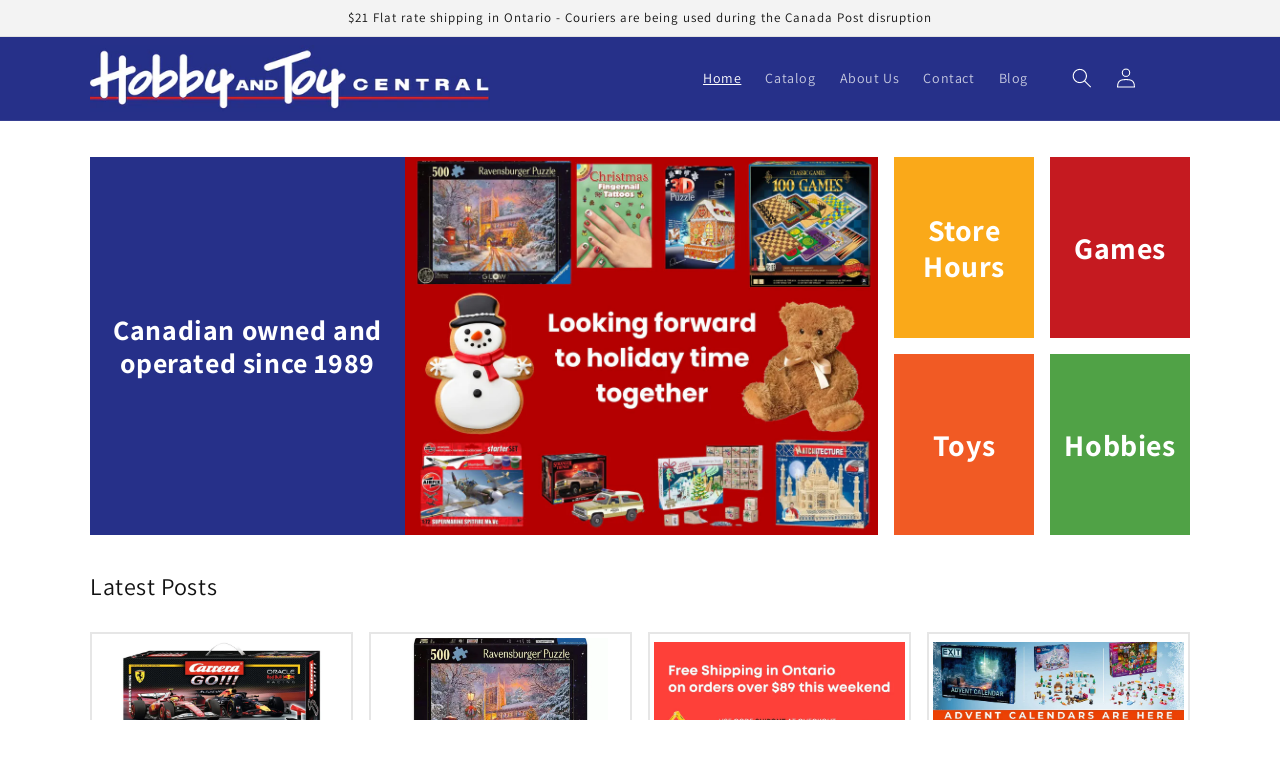

--- FILE ---
content_type: text/html; charset=utf-8
request_url: https://www.hobbyandtoycentral.com/?q=products&f%5B0%5D=field_supplier%3A1116
body_size: 36561
content:
<!doctype html>
<html class="no-js" lang="en">
  <head>
    <meta charset="utf-8">
    <meta http-equiv="X-UA-Compatible" content="IE=edge">
    <meta name="viewport" content="width=device-width,initial-scale=1">
    <meta name="theme-color" content="#263089">
    <link rel="canonical" href="https://www.hobbyandtoycentral.com/">
    <link rel="preconnect" href="https://cdn.shopify.com" crossorigin>

    <link rel="apple-touch-icon" sizes="180x180" href="//www.hobbyandtoycentral.com/cdn/shop/t/1/assets/apple-touch-icon.png?v=99898992803297209061662499273">
<link rel="icon" type="image/png" href="//www.hobbyandtoycentral.com/cdn/shop/t/1/assets/favicon-16x16.png?v=153188727485572301181662499275" sizes="16x16">
<link rel="icon" type="image/png" href="//www.hobbyandtoycentral.com/cdn/shop/t/1/assets/favicon-32x32.png?v=52995970005927820491662499275" sizes="32x32">
<link rel="icon" type="image/png" href="//www.hobbyandtoycentral.com/cdn/shop/t/1/assets/android-chrome-192x192.png?v=117555584127641645161662499279" sizes="192x192">
<link rel="icon" type="image/png" href="//www.hobbyandtoycentral.com/cdn/shop/t/1/assets/android-chrome-512x512.png?v=156153296775275369871662499273" sizes="512x512">
<link rel="icon" type="image/png" href="//www.hobbyandtoycentral.com/cdn/shop/t/1/assets/favicon.png?v=6730" sizes="16x16">
<link rel="mask-icon" href="//www.hobbyandtoycentral.com/cdn/shop/t/1/assets/safari-pinned-tab.svg?v=175924061879817233411662499277" color="#263089">
<link rel="shortcut icon" href="//www.hobbyandtoycentral.com/cdn/shop/t/1/assets/favicon.ico?v=122580170070403962771662499276">
<meta name="apple-mobile-web-app-title" content="Hobby and Toy Central">
<meta name="application-name" content="Hobby and Toy Central">
<meta name="msapplication-TileColor" content="#ffc40d">
<meta name="msapplication-TileImage" content="//www.hobbyandtoycentral.com/cdn/shop/t/1/assets/mstile-150x150.png?v=142643263295431366561662499277">
<meta name="msapplication-config" content="//www.hobbyandtoycentral.com/cdn/shop/t/1/assets/browserconfig.xml?v=166589204603742582951699992374">
<meta name="theme-color" content="#263089">
<link rel="preconnect" href="https://fonts.shopifycdn.com" crossorigin><title>
      Hobby and Toy Central
</title>

    
      <meta name="description" content="With over 30 years in business, Hobby and Toy Central provides the best of products that educate, inspire, entertain and last. Come see us in store for a full service experience.">
    

    

<meta property="og:site_name" content="Hobby and Toy Central">
<meta property="og:url" content="https://www.hobbyandtoycentral.com/">
<meta property="og:title" content="Hobby and Toy Central">
<meta property="og:type" content="website">
<meta property="og:description" content="With over 30 years in business, Hobby and Toy Central provides the best of products that educate, inspire, entertain and last. Come see us in store for a full service experience."><meta property="og:image" content="http://www.hobbyandtoycentral.com/cdn/shop/files/logo-square-social.png?v=1662559973">
  <meta property="og:image:secure_url" content="https://www.hobbyandtoycentral.com/cdn/shop/files/logo-square-social.png?v=1662559973">
  <meta property="og:image:width" content="1200">
  <meta property="og:image:height" content="628"><meta name="twitter:site" content="@@hobbytoycentral"><meta name="twitter:card" content="summary_large_image">
<meta name="twitter:title" content="Hobby and Toy Central">
<meta name="twitter:description" content="With over 30 years in business, Hobby and Toy Central provides the best of products that educate, inspire, entertain and last. Come see us in store for a full service experience.">


    <script src="//www.hobbyandtoycentral.com/cdn/shop/t/1/assets/global.js?v=24850326154503943211656431899" defer="defer"></script>
    <script>window.performance && window.performance.mark && window.performance.mark('shopify.content_for_header.start');</script><meta id="shopify-digital-wallet" name="shopify-digital-wallet" content="/61279404182/digital_wallets/dialog">
<meta name="shopify-checkout-api-token" content="56792177d3b696d49fbf4b790b247a23">
<script async="async" src="/checkouts/internal/preloads.js?locale=en-CA"></script>
<link rel="preconnect" href="https://shop.app" crossorigin="anonymous">
<script async="async" src="https://shop.app/checkouts/internal/preloads.js?locale=en-CA&shop_id=61279404182" crossorigin="anonymous"></script>
<script id="apple-pay-shop-capabilities" type="application/json">{"shopId":61279404182,"countryCode":"CA","currencyCode":"CAD","merchantCapabilities":["supports3DS"],"merchantId":"gid:\/\/shopify\/Shop\/61279404182","merchantName":"Hobby and Toy Central","requiredBillingContactFields":["postalAddress","email","phone"],"requiredShippingContactFields":["postalAddress","email","phone"],"shippingType":"shipping","supportedNetworks":["visa","masterCard","amex","interac","jcb"],"total":{"type":"pending","label":"Hobby and Toy Central","amount":"1.00"},"shopifyPaymentsEnabled":true,"supportsSubscriptions":true}</script>
<script id="shopify-features" type="application/json">{"accessToken":"56792177d3b696d49fbf4b790b247a23","betas":["rich-media-storefront-analytics"],"domain":"www.hobbyandtoycentral.com","predictiveSearch":true,"shopId":61279404182,"locale":"en"}</script>
<script>var Shopify = Shopify || {};
Shopify.shop = "2022-dash-test-store.myshopify.com";
Shopify.locale = "en";
Shopify.currency = {"active":"CAD","rate":"1.0"};
Shopify.country = "CA";
Shopify.theme = {"name":"Hobby and Toy Central","id":130102984854,"schema_name":"Hobby and Toy Central","schema_version":"1.0.0","theme_store_id":887,"role":"main"};
Shopify.theme.handle = "null";
Shopify.theme.style = {"id":null,"handle":null};
Shopify.cdnHost = "www.hobbyandtoycentral.com/cdn";
Shopify.routes = Shopify.routes || {};
Shopify.routes.root = "/";</script>
<script type="module">!function(o){(o.Shopify=o.Shopify||{}).modules=!0}(window);</script>
<script>!function(o){function n(){var o=[];function n(){o.push(Array.prototype.slice.apply(arguments))}return n.q=o,n}var t=o.Shopify=o.Shopify||{};t.loadFeatures=n(),t.autoloadFeatures=n()}(window);</script>
<script>
  window.ShopifyPay = window.ShopifyPay || {};
  window.ShopifyPay.apiHost = "shop.app\/pay";
  window.ShopifyPay.redirectState = null;
</script>
<script id="shop-js-analytics" type="application/json">{"pageType":"index"}</script>
<script defer="defer" async type="module" src="//www.hobbyandtoycentral.com/cdn/shopifycloud/shop-js/modules/v2/client.init-shop-cart-sync_BT-GjEfc.en.esm.js"></script>
<script defer="defer" async type="module" src="//www.hobbyandtoycentral.com/cdn/shopifycloud/shop-js/modules/v2/chunk.common_D58fp_Oc.esm.js"></script>
<script defer="defer" async type="module" src="//www.hobbyandtoycentral.com/cdn/shopifycloud/shop-js/modules/v2/chunk.modal_xMitdFEc.esm.js"></script>
<script type="module">
  await import("//www.hobbyandtoycentral.com/cdn/shopifycloud/shop-js/modules/v2/client.init-shop-cart-sync_BT-GjEfc.en.esm.js");
await import("//www.hobbyandtoycentral.com/cdn/shopifycloud/shop-js/modules/v2/chunk.common_D58fp_Oc.esm.js");
await import("//www.hobbyandtoycentral.com/cdn/shopifycloud/shop-js/modules/v2/chunk.modal_xMitdFEc.esm.js");

  window.Shopify.SignInWithShop?.initShopCartSync?.({"fedCMEnabled":true,"windoidEnabled":true});

</script>
<script>
  window.Shopify = window.Shopify || {};
  if (!window.Shopify.featureAssets) window.Shopify.featureAssets = {};
  window.Shopify.featureAssets['shop-js'] = {"shop-cart-sync":["modules/v2/client.shop-cart-sync_DZOKe7Ll.en.esm.js","modules/v2/chunk.common_D58fp_Oc.esm.js","modules/v2/chunk.modal_xMitdFEc.esm.js"],"init-fed-cm":["modules/v2/client.init-fed-cm_B6oLuCjv.en.esm.js","modules/v2/chunk.common_D58fp_Oc.esm.js","modules/v2/chunk.modal_xMitdFEc.esm.js"],"shop-cash-offers":["modules/v2/client.shop-cash-offers_D2sdYoxE.en.esm.js","modules/v2/chunk.common_D58fp_Oc.esm.js","modules/v2/chunk.modal_xMitdFEc.esm.js"],"shop-login-button":["modules/v2/client.shop-login-button_QeVjl5Y3.en.esm.js","modules/v2/chunk.common_D58fp_Oc.esm.js","modules/v2/chunk.modal_xMitdFEc.esm.js"],"pay-button":["modules/v2/client.pay-button_DXTOsIq6.en.esm.js","modules/v2/chunk.common_D58fp_Oc.esm.js","modules/v2/chunk.modal_xMitdFEc.esm.js"],"shop-button":["modules/v2/client.shop-button_DQZHx9pm.en.esm.js","modules/v2/chunk.common_D58fp_Oc.esm.js","modules/v2/chunk.modal_xMitdFEc.esm.js"],"avatar":["modules/v2/client.avatar_BTnouDA3.en.esm.js"],"init-windoid":["modules/v2/client.init-windoid_CR1B-cfM.en.esm.js","modules/v2/chunk.common_D58fp_Oc.esm.js","modules/v2/chunk.modal_xMitdFEc.esm.js"],"init-shop-for-new-customer-accounts":["modules/v2/client.init-shop-for-new-customer-accounts_C_vY_xzh.en.esm.js","modules/v2/client.shop-login-button_QeVjl5Y3.en.esm.js","modules/v2/chunk.common_D58fp_Oc.esm.js","modules/v2/chunk.modal_xMitdFEc.esm.js"],"init-shop-email-lookup-coordinator":["modules/v2/client.init-shop-email-lookup-coordinator_BI7n9ZSv.en.esm.js","modules/v2/chunk.common_D58fp_Oc.esm.js","modules/v2/chunk.modal_xMitdFEc.esm.js"],"init-shop-cart-sync":["modules/v2/client.init-shop-cart-sync_BT-GjEfc.en.esm.js","modules/v2/chunk.common_D58fp_Oc.esm.js","modules/v2/chunk.modal_xMitdFEc.esm.js"],"shop-toast-manager":["modules/v2/client.shop-toast-manager_DiYdP3xc.en.esm.js","modules/v2/chunk.common_D58fp_Oc.esm.js","modules/v2/chunk.modal_xMitdFEc.esm.js"],"init-customer-accounts":["modules/v2/client.init-customer-accounts_D9ZNqS-Q.en.esm.js","modules/v2/client.shop-login-button_QeVjl5Y3.en.esm.js","modules/v2/chunk.common_D58fp_Oc.esm.js","modules/v2/chunk.modal_xMitdFEc.esm.js"],"init-customer-accounts-sign-up":["modules/v2/client.init-customer-accounts-sign-up_iGw4briv.en.esm.js","modules/v2/client.shop-login-button_QeVjl5Y3.en.esm.js","modules/v2/chunk.common_D58fp_Oc.esm.js","modules/v2/chunk.modal_xMitdFEc.esm.js"],"shop-follow-button":["modules/v2/client.shop-follow-button_CqMgW2wH.en.esm.js","modules/v2/chunk.common_D58fp_Oc.esm.js","modules/v2/chunk.modal_xMitdFEc.esm.js"],"checkout-modal":["modules/v2/client.checkout-modal_xHeaAweL.en.esm.js","modules/v2/chunk.common_D58fp_Oc.esm.js","modules/v2/chunk.modal_xMitdFEc.esm.js"],"shop-login":["modules/v2/client.shop-login_D91U-Q7h.en.esm.js","modules/v2/chunk.common_D58fp_Oc.esm.js","modules/v2/chunk.modal_xMitdFEc.esm.js"],"lead-capture":["modules/v2/client.lead-capture_BJmE1dJe.en.esm.js","modules/v2/chunk.common_D58fp_Oc.esm.js","modules/v2/chunk.modal_xMitdFEc.esm.js"],"payment-terms":["modules/v2/client.payment-terms_Ci9AEqFq.en.esm.js","modules/v2/chunk.common_D58fp_Oc.esm.js","modules/v2/chunk.modal_xMitdFEc.esm.js"]};
</script>
<script id="__st">var __st={"a":61279404182,"offset":-18000,"reqid":"6cad9f5e-8ebe-444b-a3e6-714f6edd621d-1769283401","pageurl":"www.hobbyandtoycentral.com\/?q=products\u0026f%5B0%5D=field_supplier%3A1116","u":"a0cf9da20c60","p":"home"};</script>
<script>window.ShopifyPaypalV4VisibilityTracking = true;</script>
<script id="captcha-bootstrap">!function(){'use strict';const t='contact',e='account',n='new_comment',o=[[t,t],['blogs',n],['comments',n],[t,'customer']],c=[[e,'customer_login'],[e,'guest_login'],[e,'recover_customer_password'],[e,'create_customer']],r=t=>t.map((([t,e])=>`form[action*='/${t}']:not([data-nocaptcha='true']) input[name='form_type'][value='${e}']`)).join(','),a=t=>()=>t?[...document.querySelectorAll(t)].map((t=>t.form)):[];function s(){const t=[...o],e=r(t);return a(e)}const i='password',u='form_key',d=['recaptcha-v3-token','g-recaptcha-response','h-captcha-response',i],f=()=>{try{return window.sessionStorage}catch{return}},m='__shopify_v',_=t=>t.elements[u];function p(t,e,n=!1){try{const o=window.sessionStorage,c=JSON.parse(o.getItem(e)),{data:r}=function(t){const{data:e,action:n}=t;return t[m]||n?{data:e,action:n}:{data:t,action:n}}(c);for(const[e,n]of Object.entries(r))t.elements[e]&&(t.elements[e].value=n);n&&o.removeItem(e)}catch(o){console.error('form repopulation failed',{error:o})}}const l='form_type',E='cptcha';function T(t){t.dataset[E]=!0}const w=window,h=w.document,L='Shopify',v='ce_forms',y='captcha';let A=!1;((t,e)=>{const n=(g='f06e6c50-85a8-45c8-87d0-21a2b65856fe',I='https://cdn.shopify.com/shopifycloud/storefront-forms-hcaptcha/ce_storefront_forms_captcha_hcaptcha.v1.5.2.iife.js',D={infoText:'Protected by hCaptcha',privacyText:'Privacy',termsText:'Terms'},(t,e,n)=>{const o=w[L][v],c=o.bindForm;if(c)return c(t,g,e,D).then(n);var r;o.q.push([[t,g,e,D],n]),r=I,A||(h.body.append(Object.assign(h.createElement('script'),{id:'captcha-provider',async:!0,src:r})),A=!0)});var g,I,D;w[L]=w[L]||{},w[L][v]=w[L][v]||{},w[L][v].q=[],w[L][y]=w[L][y]||{},w[L][y].protect=function(t,e){n(t,void 0,e),T(t)},Object.freeze(w[L][y]),function(t,e,n,w,h,L){const[v,y,A,g]=function(t,e,n){const i=e?o:[],u=t?c:[],d=[...i,...u],f=r(d),m=r(i),_=r(d.filter((([t,e])=>n.includes(e))));return[a(f),a(m),a(_),s()]}(w,h,L),I=t=>{const e=t.target;return e instanceof HTMLFormElement?e:e&&e.form},D=t=>v().includes(t);t.addEventListener('submit',(t=>{const e=I(t);if(!e)return;const n=D(e)&&!e.dataset.hcaptchaBound&&!e.dataset.recaptchaBound,o=_(e),c=g().includes(e)&&(!o||!o.value);(n||c)&&t.preventDefault(),c&&!n&&(function(t){try{if(!f())return;!function(t){const e=f();if(!e)return;const n=_(t);if(!n)return;const o=n.value;o&&e.removeItem(o)}(t);const e=Array.from(Array(32),(()=>Math.random().toString(36)[2])).join('');!function(t,e){_(t)||t.append(Object.assign(document.createElement('input'),{type:'hidden',name:u})),t.elements[u].value=e}(t,e),function(t,e){const n=f();if(!n)return;const o=[...t.querySelectorAll(`input[type='${i}']`)].map((({name:t})=>t)),c=[...d,...o],r={};for(const[a,s]of new FormData(t).entries())c.includes(a)||(r[a]=s);n.setItem(e,JSON.stringify({[m]:1,action:t.action,data:r}))}(t,e)}catch(e){console.error('failed to persist form',e)}}(e),e.submit())}));const S=(t,e)=>{t&&!t.dataset[E]&&(n(t,e.some((e=>e===t))),T(t))};for(const o of['focusin','change'])t.addEventListener(o,(t=>{const e=I(t);D(e)&&S(e,y())}));const B=e.get('form_key'),M=e.get(l),P=B&&M;t.addEventListener('DOMContentLoaded',(()=>{const t=y();if(P)for(const e of t)e.elements[l].value===M&&p(e,B);[...new Set([...A(),...v().filter((t=>'true'===t.dataset.shopifyCaptcha))])].forEach((e=>S(e,t)))}))}(h,new URLSearchParams(w.location.search),n,t,e,['guest_login'])})(!0,!0)}();</script>
<script integrity="sha256-4kQ18oKyAcykRKYeNunJcIwy7WH5gtpwJnB7kiuLZ1E=" data-source-attribution="shopify.loadfeatures" defer="defer" src="//www.hobbyandtoycentral.com/cdn/shopifycloud/storefront/assets/storefront/load_feature-a0a9edcb.js" crossorigin="anonymous"></script>
<script crossorigin="anonymous" defer="defer" src="//www.hobbyandtoycentral.com/cdn/shopifycloud/storefront/assets/shopify_pay/storefront-65b4c6d7.js?v=20250812"></script>
<script data-source-attribution="shopify.dynamic_checkout.dynamic.init">var Shopify=Shopify||{};Shopify.PaymentButton=Shopify.PaymentButton||{isStorefrontPortableWallets:!0,init:function(){window.Shopify.PaymentButton.init=function(){};var t=document.createElement("script");t.src="https://www.hobbyandtoycentral.com/cdn/shopifycloud/portable-wallets/latest/portable-wallets.en.js",t.type="module",document.head.appendChild(t)}};
</script>
<script data-source-attribution="shopify.dynamic_checkout.buyer_consent">
  function portableWalletsHideBuyerConsent(e){var t=document.getElementById("shopify-buyer-consent"),n=document.getElementById("shopify-subscription-policy-button");t&&n&&(t.classList.add("hidden"),t.setAttribute("aria-hidden","true"),n.removeEventListener("click",e))}function portableWalletsShowBuyerConsent(e){var t=document.getElementById("shopify-buyer-consent"),n=document.getElementById("shopify-subscription-policy-button");t&&n&&(t.classList.remove("hidden"),t.removeAttribute("aria-hidden"),n.addEventListener("click",e))}window.Shopify?.PaymentButton&&(window.Shopify.PaymentButton.hideBuyerConsent=portableWalletsHideBuyerConsent,window.Shopify.PaymentButton.showBuyerConsent=portableWalletsShowBuyerConsent);
</script>
<script data-source-attribution="shopify.dynamic_checkout.cart.bootstrap">document.addEventListener("DOMContentLoaded",(function(){function t(){return document.querySelector("shopify-accelerated-checkout-cart, shopify-accelerated-checkout")}if(t())Shopify.PaymentButton.init();else{new MutationObserver((function(e,n){t()&&(Shopify.PaymentButton.init(),n.disconnect())})).observe(document.body,{childList:!0,subtree:!0})}}));
</script>
<script id='scb4127' type='text/javascript' async='' src='https://www.hobbyandtoycentral.com/cdn/shopifycloud/privacy-banner/storefront-banner.js'></script><link id="shopify-accelerated-checkout-styles" rel="stylesheet" media="screen" href="https://www.hobbyandtoycentral.com/cdn/shopifycloud/portable-wallets/latest/accelerated-checkout-backwards-compat.css" crossorigin="anonymous">
<style id="shopify-accelerated-checkout-cart">
        #shopify-buyer-consent {
  margin-top: 1em;
  display: inline-block;
  width: 100%;
}

#shopify-buyer-consent.hidden {
  display: none;
}

#shopify-subscription-policy-button {
  background: none;
  border: none;
  padding: 0;
  text-decoration: underline;
  font-size: inherit;
  cursor: pointer;
}

#shopify-subscription-policy-button::before {
  box-shadow: none;
}

      </style>
<script id="sections-script" data-sections="header,footer" defer="defer" src="//www.hobbyandtoycentral.com/cdn/shop/t/1/compiled_assets/scripts.js?v=6730"></script>
<script>window.performance && window.performance.mark && window.performance.mark('shopify.content_for_header.end');</script>


    <style data-shopify>
      @font-face {
  font-family: Assistant;
  font-weight: 400;
  font-style: normal;
  font-display: swap;
  src: url("//www.hobbyandtoycentral.com/cdn/fonts/assistant/assistant_n4.9120912a469cad1cc292572851508ca49d12e768.woff2") format("woff2"),
       url("//www.hobbyandtoycentral.com/cdn/fonts/assistant/assistant_n4.6e9875ce64e0fefcd3f4446b7ec9036b3ddd2985.woff") format("woff");
}

      @font-face {
  font-family: Assistant;
  font-weight: 700;
  font-style: normal;
  font-display: swap;
  src: url("//www.hobbyandtoycentral.com/cdn/fonts/assistant/assistant_n7.bf44452348ec8b8efa3aa3068825305886b1c83c.woff2") format("woff2"),
       url("//www.hobbyandtoycentral.com/cdn/fonts/assistant/assistant_n7.0c887fee83f6b3bda822f1150b912c72da0f7b64.woff") format("woff");
}

      
      
      @font-face {
  font-family: Assistant;
  font-weight: 400;
  font-style: normal;
  font-display: swap;
  src: url("//www.hobbyandtoycentral.com/cdn/fonts/assistant/assistant_n4.9120912a469cad1cc292572851508ca49d12e768.woff2") format("woff2"),
       url("//www.hobbyandtoycentral.com/cdn/fonts/assistant/assistant_n4.6e9875ce64e0fefcd3f4446b7ec9036b3ddd2985.woff") format("woff");
}


      :root {
        --font-body-family: Assistant, sans-serif;
        --font-body-style: normal;
        --font-body-weight: 400;
        --font-body-weight-bold: 700;

        --font-heading-family: Assistant, sans-serif;
        --font-heading-style: normal;
        --font-heading-weight: 400;

        --font-body-scale: 1.0;
        --font-heading-scale: 1.0;

        --color-base-text: 18, 18, 18;
        --color-shadow: 18, 18, 18;
        --color-base-background-1: 255, 255, 255;
        --color-base-background-2: 243, 243, 243;
        --color-base-solid-button-labels: 255, 255, 255;
        --color-base-outline-button-labels: 18, 18, 18;
        --color-base-accent-1: 18, 18, 18;
        --color-base-accent-2: 38, 48, 137;
        --color-base-accent-3: 250, 169, 25;
        --color-base-accent-4: 197, 26, 32;
        --color-base-accent-5: 241, 90, 36;
        --color-base-accent-6: 80, 162, 70;
        --color-base-accent-7: 102, 153, 204;
        --payment-terms-background-color: #ffffff;

        --gradient-base-background-1: #ffffff;
        --gradient-base-background-2: #f3f3f3;
        --gradient-base-accent-1: #121212;
        --gradient-base-accent-2: #263089;
        --gradient-base-accent-3: #faa919;
        --gradient-base-accent-4: #c51a20;
        --gradient-base-accent-5: #f15a24;
        --gradient-base-accent-6: #50A246;
        --gradient-base-accent-7: #6699cc;

        --media-padding: px;
        --media-border-opacity: 0.05;
        --media-border-width: 1px;
        --media-radius: 0px;
        --media-shadow-opacity: 0.0;
        --media-shadow-horizontal-offset: 0px;
        --media-shadow-vertical-offset: 4px;
        --media-shadow-blur-radius: 5px;
        --media-shadow-visible: 0;

        --page-width: 120rem;
        --page-width-margin: 0rem;

        --card-image-padding: 0.4rem;
        --card-corner-radius: 0.0rem;
        --card-text-alignment: left;
        --card-border-width: 0.2rem;
        --card-border-opacity: 0.1;
        --card-shadow-opacity: 0.0;
        --card-shadow-visible: 0;
        --card-shadow-horizontal-offset: 0.0rem;
        --card-shadow-vertical-offset: 0.4rem;
        --card-shadow-blur-radius: 0.5rem;

        --badge-corner-radius: 4.0rem;

        --popup-border-width: 1px;
        --popup-border-opacity: 0.1;
        --popup-corner-radius: 0px;
        --popup-shadow-opacity: 0.0;
        --popup-shadow-horizontal-offset: 0px;
        --popup-shadow-vertical-offset: 4px;
        --popup-shadow-blur-radius: 5px;

        --drawer-border-width: 1px;
        --drawer-border-opacity: 0.1;
        --drawer-shadow-opacity: 0.0;
        --drawer-shadow-horizontal-offset: 0px;
        --drawer-shadow-vertical-offset: 4px;
        --drawer-shadow-blur-radius: 5px;

        --spacing-sections-desktop: 0px;
        --spacing-sections-mobile: 0px;

        --grid-desktop-vertical-spacing: 16px;
        --grid-desktop-horizontal-spacing: 16px;
        --grid-mobile-vertical-spacing: 8px;
        --grid-mobile-horizontal-spacing: 8px;

        --text-boxes-border-opacity: 0.1;
        --text-boxes-border-width: 0px;
        --text-boxes-radius: 0px;
        --text-boxes-shadow-opacity: 0.0;
        --text-boxes-shadow-visible: 0;
        --text-boxes-shadow-horizontal-offset: 0px;
        --text-boxes-shadow-vertical-offset: 4px;
        --text-boxes-shadow-blur-radius: 5px;

        --buttons-radius: 0px;
        --buttons-radius-outset: 0px;
        --buttons-border-width: 1px;
        --buttons-border-opacity: 1.0;
        --buttons-shadow-opacity: 0.0;
        --buttons-shadow-visible: 0;
        --buttons-shadow-horizontal-offset: 0px;
        --buttons-shadow-vertical-offset: 4px;
        --buttons-shadow-blur-radius: 5px;
        --buttons-border-offset: 0px;

        --inputs-radius: 0px;
        --inputs-border-width: 1px;
        --inputs-border-opacity: 0.55;
        --inputs-shadow-opacity: 0.0;
        --inputs-shadow-horizontal-offset: 0px;
        --inputs-margin-offset: 0px;
        --inputs-shadow-vertical-offset: 4px;
        --inputs-shadow-blur-radius: 5px;
        --inputs-radius-outset: 0px;

        --variant-pills-radius: 40px;
        --variant-pills-border-width: 1px;
        --variant-pills-border-opacity: 0.55;
        --variant-pills-shadow-opacity: 0.0;
        --variant-pills-shadow-horizontal-offset: 0px;
        --variant-pills-shadow-vertical-offset: 4px;
        --variant-pills-shadow-blur-radius: 5px;

        --default-product-image-opacity: 0.1
      }

      *,
      *::before,
      *::after {
        box-sizing: inherit;
      }

      html {
        box-sizing: border-box;
        font-size: calc(var(--font-body-scale) * 62.5%);
        height: 100%;
      }

      body {
        display: grid;
        grid-template-rows: auto auto 1fr auto;
        grid-template-columns: 100%;
        min-height: 100%;
        margin: 0;
        font-size: 1.5rem;
        letter-spacing: 0.06rem;
        line-height: calc(1 + 0.8 / var(--font-body-scale));
        font-family: var(--font-body-family);
        font-style: var(--font-body-style);
        font-weight: var(--font-body-weight);
      }

      @media screen and (min-width: 750px) {
        body {
          font-size: 1.6rem;
        }
      }
    </style>

    <link href="//www.hobbyandtoycentral.com/cdn/shop/t/1/assets/base.css?v=118151911104774253071666807407" rel="stylesheet" type="text/css" media="all" />
<link rel="preload" as="font" href="//www.hobbyandtoycentral.com/cdn/fonts/assistant/assistant_n4.9120912a469cad1cc292572851508ca49d12e768.woff2" type="font/woff2" crossorigin><link rel="preload" as="font" href="//www.hobbyandtoycentral.com/cdn/fonts/assistant/assistant_n4.9120912a469cad1cc292572851508ca49d12e768.woff2" type="font/woff2" crossorigin><link rel="stylesheet" href="//www.hobbyandtoycentral.com/cdn/shop/t/1/assets/component-predictive-search.css?v=165644661289088488651656431894" media="print" onload="this.media='all'"><script>document.documentElement.className = document.documentElement.className.replace('no-js', 'js');
    if (Shopify.designMode) {
      document.documentElement.classList.add('shopify-design-mode');
    }
    </script>
  <link href="https://monorail-edge.shopifysvc.com" rel="dns-prefetch">
<script>(function(){if ("sendBeacon" in navigator && "performance" in window) {try {var session_token_from_headers = performance.getEntriesByType('navigation')[0].serverTiming.find(x => x.name == '_s').description;} catch {var session_token_from_headers = undefined;}var session_cookie_matches = document.cookie.match(/_shopify_s=([^;]*)/);var session_token_from_cookie = session_cookie_matches && session_cookie_matches.length === 2 ? session_cookie_matches[1] : "";var session_token = session_token_from_headers || session_token_from_cookie || "";function handle_abandonment_event(e) {var entries = performance.getEntries().filter(function(entry) {return /monorail-edge.shopifysvc.com/.test(entry.name);});if (!window.abandonment_tracked && entries.length === 0) {window.abandonment_tracked = true;var currentMs = Date.now();var navigation_start = performance.timing.navigationStart;var payload = {shop_id: 61279404182,url: window.location.href,navigation_start,duration: currentMs - navigation_start,session_token,page_type: "index"};window.navigator.sendBeacon("https://monorail-edge.shopifysvc.com/v1/produce", JSON.stringify({schema_id: "online_store_buyer_site_abandonment/1.1",payload: payload,metadata: {event_created_at_ms: currentMs,event_sent_at_ms: currentMs}}));}}window.addEventListener('pagehide', handle_abandonment_event);}}());</script>
<script id="web-pixels-manager-setup">(function e(e,d,r,n,o){if(void 0===o&&(o={}),!Boolean(null===(a=null===(i=window.Shopify)||void 0===i?void 0:i.analytics)||void 0===a?void 0:a.replayQueue)){var i,a;window.Shopify=window.Shopify||{};var t=window.Shopify;t.analytics=t.analytics||{};var s=t.analytics;s.replayQueue=[],s.publish=function(e,d,r){return s.replayQueue.push([e,d,r]),!0};try{self.performance.mark("wpm:start")}catch(e){}var l=function(){var e={modern:/Edge?\/(1{2}[4-9]|1[2-9]\d|[2-9]\d{2}|\d{4,})\.\d+(\.\d+|)|Firefox\/(1{2}[4-9]|1[2-9]\d|[2-9]\d{2}|\d{4,})\.\d+(\.\d+|)|Chrom(ium|e)\/(9{2}|\d{3,})\.\d+(\.\d+|)|(Maci|X1{2}).+ Version\/(15\.\d+|(1[6-9]|[2-9]\d|\d{3,})\.\d+)([,.]\d+|)( \(\w+\)|)( Mobile\/\w+|) Safari\/|Chrome.+OPR\/(9{2}|\d{3,})\.\d+\.\d+|(CPU[ +]OS|iPhone[ +]OS|CPU[ +]iPhone|CPU IPhone OS|CPU iPad OS)[ +]+(15[._]\d+|(1[6-9]|[2-9]\d|\d{3,})[._]\d+)([._]\d+|)|Android:?[ /-](13[3-9]|1[4-9]\d|[2-9]\d{2}|\d{4,})(\.\d+|)(\.\d+|)|Android.+Firefox\/(13[5-9]|1[4-9]\d|[2-9]\d{2}|\d{4,})\.\d+(\.\d+|)|Android.+Chrom(ium|e)\/(13[3-9]|1[4-9]\d|[2-9]\d{2}|\d{4,})\.\d+(\.\d+|)|SamsungBrowser\/([2-9]\d|\d{3,})\.\d+/,legacy:/Edge?\/(1[6-9]|[2-9]\d|\d{3,})\.\d+(\.\d+|)|Firefox\/(5[4-9]|[6-9]\d|\d{3,})\.\d+(\.\d+|)|Chrom(ium|e)\/(5[1-9]|[6-9]\d|\d{3,})\.\d+(\.\d+|)([\d.]+$|.*Safari\/(?![\d.]+ Edge\/[\d.]+$))|(Maci|X1{2}).+ Version\/(10\.\d+|(1[1-9]|[2-9]\d|\d{3,})\.\d+)([,.]\d+|)( \(\w+\)|)( Mobile\/\w+|) Safari\/|Chrome.+OPR\/(3[89]|[4-9]\d|\d{3,})\.\d+\.\d+|(CPU[ +]OS|iPhone[ +]OS|CPU[ +]iPhone|CPU IPhone OS|CPU iPad OS)[ +]+(10[._]\d+|(1[1-9]|[2-9]\d|\d{3,})[._]\d+)([._]\d+|)|Android:?[ /-](13[3-9]|1[4-9]\d|[2-9]\d{2}|\d{4,})(\.\d+|)(\.\d+|)|Mobile Safari.+OPR\/([89]\d|\d{3,})\.\d+\.\d+|Android.+Firefox\/(13[5-9]|1[4-9]\d|[2-9]\d{2}|\d{4,})\.\d+(\.\d+|)|Android.+Chrom(ium|e)\/(13[3-9]|1[4-9]\d|[2-9]\d{2}|\d{4,})\.\d+(\.\d+|)|Android.+(UC? ?Browser|UCWEB|U3)[ /]?(15\.([5-9]|\d{2,})|(1[6-9]|[2-9]\d|\d{3,})\.\d+)\.\d+|SamsungBrowser\/(5\.\d+|([6-9]|\d{2,})\.\d+)|Android.+MQ{2}Browser\/(14(\.(9|\d{2,})|)|(1[5-9]|[2-9]\d|\d{3,})(\.\d+|))(\.\d+|)|K[Aa][Ii]OS\/(3\.\d+|([4-9]|\d{2,})\.\d+)(\.\d+|)/},d=e.modern,r=e.legacy,n=navigator.userAgent;return n.match(d)?"modern":n.match(r)?"legacy":"unknown"}(),u="modern"===l?"modern":"legacy",c=(null!=n?n:{modern:"",legacy:""})[u],f=function(e){return[e.baseUrl,"/wpm","/b",e.hashVersion,"modern"===e.buildTarget?"m":"l",".js"].join("")}({baseUrl:d,hashVersion:r,buildTarget:u}),m=function(e){var d=e.version,r=e.bundleTarget,n=e.surface,o=e.pageUrl,i=e.monorailEndpoint;return{emit:function(e){var a=e.status,t=e.errorMsg,s=(new Date).getTime(),l=JSON.stringify({metadata:{event_sent_at_ms:s},events:[{schema_id:"web_pixels_manager_load/3.1",payload:{version:d,bundle_target:r,page_url:o,status:a,surface:n,error_msg:t},metadata:{event_created_at_ms:s}}]});if(!i)return console&&console.warn&&console.warn("[Web Pixels Manager] No Monorail endpoint provided, skipping logging."),!1;try{return self.navigator.sendBeacon.bind(self.navigator)(i,l)}catch(e){}var u=new XMLHttpRequest;try{return u.open("POST",i,!0),u.setRequestHeader("Content-Type","text/plain"),u.send(l),!0}catch(e){return console&&console.warn&&console.warn("[Web Pixels Manager] Got an unhandled error while logging to Monorail."),!1}}}}({version:r,bundleTarget:l,surface:e.surface,pageUrl:self.location.href,monorailEndpoint:e.monorailEndpoint});try{o.browserTarget=l,function(e){var d=e.src,r=e.async,n=void 0===r||r,o=e.onload,i=e.onerror,a=e.sri,t=e.scriptDataAttributes,s=void 0===t?{}:t,l=document.createElement("script"),u=document.querySelector("head"),c=document.querySelector("body");if(l.async=n,l.src=d,a&&(l.integrity=a,l.crossOrigin="anonymous"),s)for(var f in s)if(Object.prototype.hasOwnProperty.call(s,f))try{l.dataset[f]=s[f]}catch(e){}if(o&&l.addEventListener("load",o),i&&l.addEventListener("error",i),u)u.appendChild(l);else{if(!c)throw new Error("Did not find a head or body element to append the script");c.appendChild(l)}}({src:f,async:!0,onload:function(){if(!function(){var e,d;return Boolean(null===(d=null===(e=window.Shopify)||void 0===e?void 0:e.analytics)||void 0===d?void 0:d.initialized)}()){var d=window.webPixelsManager.init(e)||void 0;if(d){var r=window.Shopify.analytics;r.replayQueue.forEach((function(e){var r=e[0],n=e[1],o=e[2];d.publishCustomEvent(r,n,o)})),r.replayQueue=[],r.publish=d.publishCustomEvent,r.visitor=d.visitor,r.initialized=!0}}},onerror:function(){return m.emit({status:"failed",errorMsg:"".concat(f," has failed to load")})},sri:function(e){var d=/^sha384-[A-Za-z0-9+/=]+$/;return"string"==typeof e&&d.test(e)}(c)?c:"",scriptDataAttributes:o}),m.emit({status:"loading"})}catch(e){m.emit({status:"failed",errorMsg:(null==e?void 0:e.message)||"Unknown error"})}}})({shopId: 61279404182,storefrontBaseUrl: "https://www.hobbyandtoycentral.com",extensionsBaseUrl: "https://extensions.shopifycdn.com/cdn/shopifycloud/web-pixels-manager",monorailEndpoint: "https://monorail-edge.shopifysvc.com/unstable/produce_batch",surface: "storefront-renderer",enabledBetaFlags: ["2dca8a86"],webPixelsConfigList: [{"id":"shopify-app-pixel","configuration":"{}","eventPayloadVersion":"v1","runtimeContext":"STRICT","scriptVersion":"0450","apiClientId":"shopify-pixel","type":"APP","privacyPurposes":["ANALYTICS","MARKETING"]},{"id":"shopify-custom-pixel","eventPayloadVersion":"v1","runtimeContext":"LAX","scriptVersion":"0450","apiClientId":"shopify-pixel","type":"CUSTOM","privacyPurposes":["ANALYTICS","MARKETING"]}],isMerchantRequest: false,initData: {"shop":{"name":"Hobby and Toy Central","paymentSettings":{"currencyCode":"CAD"},"myshopifyDomain":"2022-dash-test-store.myshopify.com","countryCode":"CA","storefrontUrl":"https:\/\/www.hobbyandtoycentral.com"},"customer":null,"cart":null,"checkout":null,"productVariants":[],"purchasingCompany":null},},"https://www.hobbyandtoycentral.com/cdn","fcfee988w5aeb613cpc8e4bc33m6693e112",{"modern":"","legacy":""},{"shopId":"61279404182","storefrontBaseUrl":"https:\/\/www.hobbyandtoycentral.com","extensionBaseUrl":"https:\/\/extensions.shopifycdn.com\/cdn\/shopifycloud\/web-pixels-manager","surface":"storefront-renderer","enabledBetaFlags":"[\"2dca8a86\"]","isMerchantRequest":"false","hashVersion":"fcfee988w5aeb613cpc8e4bc33m6693e112","publish":"custom","events":"[[\"page_viewed\",{}]]"});</script><script>
  window.ShopifyAnalytics = window.ShopifyAnalytics || {};
  window.ShopifyAnalytics.meta = window.ShopifyAnalytics.meta || {};
  window.ShopifyAnalytics.meta.currency = 'CAD';
  var meta = {"page":{"pageType":"home","requestId":"6cad9f5e-8ebe-444b-a3e6-714f6edd621d-1769283401"}};
  for (var attr in meta) {
    window.ShopifyAnalytics.meta[attr] = meta[attr];
  }
</script>
<script class="analytics">
  (function () {
    var customDocumentWrite = function(content) {
      var jquery = null;

      if (window.jQuery) {
        jquery = window.jQuery;
      } else if (window.Checkout && window.Checkout.$) {
        jquery = window.Checkout.$;
      }

      if (jquery) {
        jquery('body').append(content);
      }
    };

    var hasLoggedConversion = function(token) {
      if (token) {
        return document.cookie.indexOf('loggedConversion=' + token) !== -1;
      }
      return false;
    }

    var setCookieIfConversion = function(token) {
      if (token) {
        var twoMonthsFromNow = new Date(Date.now());
        twoMonthsFromNow.setMonth(twoMonthsFromNow.getMonth() + 2);

        document.cookie = 'loggedConversion=' + token + '; expires=' + twoMonthsFromNow;
      }
    }

    var trekkie = window.ShopifyAnalytics.lib = window.trekkie = window.trekkie || [];
    if (trekkie.integrations) {
      return;
    }
    trekkie.methods = [
      'identify',
      'page',
      'ready',
      'track',
      'trackForm',
      'trackLink'
    ];
    trekkie.factory = function(method) {
      return function() {
        var args = Array.prototype.slice.call(arguments);
        args.unshift(method);
        trekkie.push(args);
        return trekkie;
      };
    };
    for (var i = 0; i < trekkie.methods.length; i++) {
      var key = trekkie.methods[i];
      trekkie[key] = trekkie.factory(key);
    }
    trekkie.load = function(config) {
      trekkie.config = config || {};
      trekkie.config.initialDocumentCookie = document.cookie;
      var first = document.getElementsByTagName('script')[0];
      var script = document.createElement('script');
      script.type = 'text/javascript';
      script.onerror = function(e) {
        var scriptFallback = document.createElement('script');
        scriptFallback.type = 'text/javascript';
        scriptFallback.onerror = function(error) {
                var Monorail = {
      produce: function produce(monorailDomain, schemaId, payload) {
        var currentMs = new Date().getTime();
        var event = {
          schema_id: schemaId,
          payload: payload,
          metadata: {
            event_created_at_ms: currentMs,
            event_sent_at_ms: currentMs
          }
        };
        return Monorail.sendRequest("https://" + monorailDomain + "/v1/produce", JSON.stringify(event));
      },
      sendRequest: function sendRequest(endpointUrl, payload) {
        // Try the sendBeacon API
        if (window && window.navigator && typeof window.navigator.sendBeacon === 'function' && typeof window.Blob === 'function' && !Monorail.isIos12()) {
          var blobData = new window.Blob([payload], {
            type: 'text/plain'
          });

          if (window.navigator.sendBeacon(endpointUrl, blobData)) {
            return true;
          } // sendBeacon was not successful

        } // XHR beacon

        var xhr = new XMLHttpRequest();

        try {
          xhr.open('POST', endpointUrl);
          xhr.setRequestHeader('Content-Type', 'text/plain');
          xhr.send(payload);
        } catch (e) {
          console.log(e);
        }

        return false;
      },
      isIos12: function isIos12() {
        return window.navigator.userAgent.lastIndexOf('iPhone; CPU iPhone OS 12_') !== -1 || window.navigator.userAgent.lastIndexOf('iPad; CPU OS 12_') !== -1;
      }
    };
    Monorail.produce('monorail-edge.shopifysvc.com',
      'trekkie_storefront_load_errors/1.1',
      {shop_id: 61279404182,
      theme_id: 130102984854,
      app_name: "storefront",
      context_url: window.location.href,
      source_url: "//www.hobbyandtoycentral.com/cdn/s/trekkie.storefront.8d95595f799fbf7e1d32231b9a28fd43b70c67d3.min.js"});

        };
        scriptFallback.async = true;
        scriptFallback.src = '//www.hobbyandtoycentral.com/cdn/s/trekkie.storefront.8d95595f799fbf7e1d32231b9a28fd43b70c67d3.min.js';
        first.parentNode.insertBefore(scriptFallback, first);
      };
      script.async = true;
      script.src = '//www.hobbyandtoycentral.com/cdn/s/trekkie.storefront.8d95595f799fbf7e1d32231b9a28fd43b70c67d3.min.js';
      first.parentNode.insertBefore(script, first);
    };
    trekkie.load(
      {"Trekkie":{"appName":"storefront","development":false,"defaultAttributes":{"shopId":61279404182,"isMerchantRequest":null,"themeId":130102984854,"themeCityHash":"17034241020208047461","contentLanguage":"en","currency":"CAD","eventMetadataId":"4f1853e3-5e26-4cd3-b24e-2a4a1163dd8f"},"isServerSideCookieWritingEnabled":true,"monorailRegion":"shop_domain","enabledBetaFlags":["65f19447"]},"Session Attribution":{},"S2S":{"facebookCapiEnabled":false,"source":"trekkie-storefront-renderer","apiClientId":580111}}
    );

    var loaded = false;
    trekkie.ready(function() {
      if (loaded) return;
      loaded = true;

      window.ShopifyAnalytics.lib = window.trekkie;

      var originalDocumentWrite = document.write;
      document.write = customDocumentWrite;
      try { window.ShopifyAnalytics.merchantGoogleAnalytics.call(this); } catch(error) {};
      document.write = originalDocumentWrite;

      window.ShopifyAnalytics.lib.page(null,{"pageType":"home","requestId":"6cad9f5e-8ebe-444b-a3e6-714f6edd621d-1769283401","shopifyEmitted":true});

      var match = window.location.pathname.match(/checkouts\/(.+)\/(thank_you|post_purchase)/)
      var token = match? match[1]: undefined;
      if (!hasLoggedConversion(token)) {
        setCookieIfConversion(token);
        
      }
    });


        var eventsListenerScript = document.createElement('script');
        eventsListenerScript.async = true;
        eventsListenerScript.src = "//www.hobbyandtoycentral.com/cdn/shopifycloud/storefront/assets/shop_events_listener-3da45d37.js";
        document.getElementsByTagName('head')[0].appendChild(eventsListenerScript);

})();</script>
<script
  defer
  src="https://www.hobbyandtoycentral.com/cdn/shopifycloud/perf-kit/shopify-perf-kit-3.0.4.min.js"
  data-application="storefront-renderer"
  data-shop-id="61279404182"
  data-render-region="gcp-us-central1"
  data-page-type="index"
  data-theme-instance-id="130102984854"
  data-theme-name="Hobby and Toy Central"
  data-theme-version="1.0.0"
  data-monorail-region="shop_domain"
  data-resource-timing-sampling-rate="10"
  data-shs="true"
  data-shs-beacon="true"
  data-shs-export-with-fetch="true"
  data-shs-logs-sample-rate="1"
  data-shs-beacon-endpoint="https://www.hobbyandtoycentral.com/api/collect"
></script>
</head>

  <body class="gradient">
    <a class="skip-to-content-link button visually-hidden" href="#MainContent">
      Skip to content
    </a><div id="shopify-section-announcement-bar" class="shopify-section"><div class="announcement-bar color-background-2 gradient" role="region" aria-label="Announcement" ><p class="announcement-bar__message h5">
                $21 Flat rate shipping in Ontario - Couriers are being used during the Canada Post disruption
</p></div>
</div>
    <div id="shopify-section-header" class="shopify-section section-header"><link rel="stylesheet" href="//www.hobbyandtoycentral.com/cdn/shop/t/1/assets/component-list-menu.css?v=151968516119678728991656431904" media="print" onload="this.media='all'">
<link rel="stylesheet" href="//www.hobbyandtoycentral.com/cdn/shop/t/1/assets/component-search.css?v=96455689198851321781656431887" media="print" onload="this.media='all'">
<link rel="stylesheet" href="//www.hobbyandtoycentral.com/cdn/shop/t/1/assets/component-menu-drawer.css?v=182311192829367774911656431891" media="print" onload="this.media='all'">
<link rel="stylesheet" href="//www.hobbyandtoycentral.com/cdn/shop/t/1/assets/component-cart-notification.css?v=119852831333870967341656431883" media="print" onload="this.media='all'">
<link rel="stylesheet" href="//www.hobbyandtoycentral.com/cdn/shop/t/1/assets/component-cart-items.css?v=23917223812499722491656431918" media="print" onload="this.media='all'"><link rel="stylesheet" href="//www.hobbyandtoycentral.com/cdn/shop/t/1/assets/component-price.css?v=112673864592427438181656431891" media="print" onload="this.media='all'">
  <link rel="stylesheet" href="//www.hobbyandtoycentral.com/cdn/shop/t/1/assets/component-loading-overlay.css?v=167310470843593579841656431921" media="print" onload="this.media='all'"><noscript><link href="//www.hobbyandtoycentral.com/cdn/shop/t/1/assets/component-list-menu.css?v=151968516119678728991656431904" rel="stylesheet" type="text/css" media="all" /></noscript>
<noscript><link href="//www.hobbyandtoycentral.com/cdn/shop/t/1/assets/component-search.css?v=96455689198851321781656431887" rel="stylesheet" type="text/css" media="all" /></noscript>
<noscript><link href="//www.hobbyandtoycentral.com/cdn/shop/t/1/assets/component-menu-drawer.css?v=182311192829367774911656431891" rel="stylesheet" type="text/css" media="all" /></noscript>
<noscript><link href="//www.hobbyandtoycentral.com/cdn/shop/t/1/assets/component-cart-notification.css?v=119852831333870967341656431883" rel="stylesheet" type="text/css" media="all" /></noscript>
<noscript><link href="//www.hobbyandtoycentral.com/cdn/shop/t/1/assets/component-cart-items.css?v=23917223812499722491656431918" rel="stylesheet" type="text/css" media="all" /></noscript>

<style>
  header-drawer {
    justify-self: start;
    margin-left: -1.2rem;
  }

  .header__heading-logo {
    max-width: 400px;
  }

  @media screen and (min-width: 990px) {
    header-drawer {
      display: none;
    }
  }

  .menu-drawer-container {
    display: flex;
  }

  .list-menu {
    list-style: none;
    padding: 0;
    margin: 0;
  }

  .list-menu--inline {
    display: inline-flex;
    flex-wrap: wrap;
  }

  summary.list-menu__item {
    padding-right: 2.7rem;
  }

  .list-menu__item {
    display: flex;
    align-items: center;
    line-height: calc(1 + 0.3 / var(--font-body-scale));
  }

  .list-menu__item--link {
    text-decoration: none;
    padding-bottom: 1rem;
    padding-top: 1rem;
    line-height: calc(1 + 0.8 / var(--font-body-scale));
  }

  @media screen and (min-width: 750px) {
    .list-menu__item--link {
      padding-bottom: 0.5rem;
      padding-top: 0.5rem;
    }
  }
</style><style data-shopify>.header {
    padding-top: 0px;
    padding-bottom: 0px;
  }

  .section-header {
    margin-bottom: 0px;
  }

  @media screen and (min-width: 750px) {
    .section-header {
      margin-bottom: 0px;
    }
  }

  @media screen and (min-width: 990px) {
    .header {
      padding-top: 0px;
      padding-bottom: 0px;
    }
  }</style><script src="//www.hobbyandtoycentral.com/cdn/shop/t/1/assets/details-disclosure.js?v=153497636716254413831656431913" defer="defer"></script>
<script src="//www.hobbyandtoycentral.com/cdn/shop/t/1/assets/details-modal.js?v=4511761896672669691656431912" defer="defer"></script>
<script src="//www.hobbyandtoycentral.com/cdn/shop/t/1/assets/cart-notification.js?v=31179948596492670111656431890" defer="defer"></script><svg xmlns="http://www.w3.org/2000/svg" class="hidden">
  <symbol id="icon-search" viewbox="0 0 18 19" fill="none">
    <path fill-rule="evenodd" clip-rule="evenodd" d="M11.03 11.68A5.784 5.784 0 112.85 3.5a5.784 5.784 0 018.18 8.18zm.26 1.12a6.78 6.78 0 11.72-.7l5.4 5.4a.5.5 0 11-.71.7l-5.41-5.4z" fill="currentColor"/>
  </symbol>

  <symbol id="icon-close" class="icon icon-close" fill="none" viewBox="0 0 18 17">
    <path d="M.865 15.978a.5.5 0 00.707.707l7.433-7.431 7.579 7.282a.501.501 0 00.846-.37.5.5 0 00-.153-.351L9.712 8.546l7.417-7.416a.5.5 0 10-.707-.708L8.991 7.853 1.413.573a.5.5 0 10-.693.72l7.563 7.268-7.418 7.417z" fill="currentColor">
  </symbol>
</svg>
<sticky-header class="header-wrapper color-accent-2 gradient header-wrapper--border-bottom">
  <header class="header header--middle-left page-width header--has-menu"><header-drawer data-breakpoint="tablet">
        <details id="Details-menu-drawer-container" class="menu-drawer-container">
          <summary class="header__icon header__icon--menu header__icon--summary link focus-inset" aria-label="Menu">
            <span>
              <svg xmlns="http://www.w3.org/2000/svg" aria-hidden="true" focusable="false" role="presentation" class="icon icon-hamburger" fill="none" viewBox="0 0 18 16">
  <path d="M1 .5a.5.5 0 100 1h15.71a.5.5 0 000-1H1zM.5 8a.5.5 0 01.5-.5h15.71a.5.5 0 010 1H1A.5.5 0 01.5 8zm0 7a.5.5 0 01.5-.5h15.71a.5.5 0 010 1H1a.5.5 0 01-.5-.5z" fill="currentColor">
</svg>

              <svg xmlns="http://www.w3.org/2000/svg" aria-hidden="true" focusable="false" role="presentation" class="icon icon-close" fill="none" viewBox="0 0 18 17">
  <path d="M.865 15.978a.5.5 0 00.707.707l7.433-7.431 7.579 7.282a.501.501 0 00.846-.37.5.5 0 00-.153-.351L9.712 8.546l7.417-7.416a.5.5 0 10-.707-.708L8.991 7.853 1.413.573a.5.5 0 10-.693.72l7.563 7.268-7.418 7.417z" fill="currentColor">
</svg>

            </span>
          </summary>
          <div id="menu-drawer" class="gradient menu-drawer motion-reduce" tabindex="-1">
            <div class="menu-drawer__inner-container">
              <div class="menu-drawer__navigation-container">
                <nav class="menu-drawer__navigation">
                  <ul class="menu-drawer__menu has-submenu list-menu" role="list"><li><a href="/" class="menu-drawer__menu-item list-menu__item link link--text focus-inset menu-drawer__menu-item--active" aria-current="page">
                            Home
                          </a></li><li><a href="/collections/all" class="menu-drawer__menu-item list-menu__item link link--text focus-inset">
                            Catalog
                          </a></li><li><a href="/pages/about-us" class="menu-drawer__menu-item list-menu__item link link--text focus-inset">
                            About Us
                          </a></li><li><a href="/pages/contact" class="menu-drawer__menu-item list-menu__item link link--text focus-inset">
                            Contact
                          </a></li><li><a href="/blogs/news" class="menu-drawer__menu-item list-menu__item link link--text focus-inset">
                            Blog
                          </a></li></ul>
                </nav>
                <div class="menu-drawer__utility-links"><a href="https://www.hobbyandtoycentral.com/customer_authentication/redirect?locale=en&region_country=CA" class="menu-drawer__account link focus-inset h5">
                      <svg xmlns="http://www.w3.org/2000/svg" aria-hidden="true" focusable="false" role="presentation" class="icon icon-account" fill="none" viewBox="0 0 18 19">
  <path fill-rule="evenodd" clip-rule="evenodd" d="M6 4.5a3 3 0 116 0 3 3 0 01-6 0zm3-4a4 4 0 100 8 4 4 0 000-8zm5.58 12.15c1.12.82 1.83 2.24 1.91 4.85H1.51c.08-2.6.79-4.03 1.9-4.85C4.66 11.75 6.5 11.5 9 11.5s4.35.26 5.58 1.15zM9 10.5c-2.5 0-4.65.24-6.17 1.35C1.27 12.98.5 14.93.5 18v.5h17V18c0-3.07-.77-5.02-2.33-6.15-1.52-1.1-3.67-1.35-6.17-1.35z" fill="currentColor">
</svg>

Log in</a><ul class="list list-social list-unstyled" role="list"><li class="list-social__item">
                        <a href="http://twitter.com/@hobbytoycentral" class="list-social__link link"><svg aria-hidden="true" focusable="false" role="presentation" class="icon icon-twitter" viewBox="0 0 18 15">
  <path fill="currentColor" d="M17.64 2.6a7.33 7.33 0 01-1.75 1.82c0 .05 0 .13.02.23l.02.23a9.97 9.97 0 01-1.69 5.54c-.57.85-1.24 1.62-2.02 2.28a9.09 9.09 0 01-2.82 1.6 10.23 10.23 0 01-8.9-.98c.34.02.61.04.83.04 1.64 0 3.1-.5 4.38-1.5a3.6 3.6 0 01-3.3-2.45A2.91 2.91 0 004 9.35a3.47 3.47 0 01-2.02-1.21 3.37 3.37 0 01-.8-2.22v-.03c.46.24.98.37 1.58.4a3.45 3.45 0 01-1.54-2.9c0-.61.14-1.2.45-1.79a9.68 9.68 0 003.2 2.6 10 10 0 004.08 1.07 3 3 0 01-.13-.8c0-.97.34-1.8 1.03-2.48A3.45 3.45 0 0112.4.96a3.49 3.49 0 012.54 1.1c.8-.15 1.54-.44 2.23-.85a3.4 3.4 0 01-1.54 1.94c.74-.1 1.4-.28 2.01-.54z">
</svg>
<span class="visually-hidden">Twitter</span>
                        </a>
                      </li><li class="list-social__item">
                        <a href="http://www.facebook.com/HobbyandToyCentral" class="list-social__link link"><svg aria-hidden="true" focusable="false" role="presentation" class="icon icon-facebook" viewBox="0 0 18 18">
  <path fill="currentColor" d="M16.42.61c.27 0 .5.1.69.28.19.2.28.42.28.7v15.44c0 .27-.1.5-.28.69a.94.94 0 01-.7.28h-4.39v-6.7h2.25l.31-2.65h-2.56v-1.7c0-.4.1-.72.28-.93.18-.2.5-.32 1-.32h1.37V3.35c-.6-.06-1.27-.1-2.01-.1-1.01 0-1.83.3-2.45.9-.62.6-.93 1.44-.93 2.53v1.97H7.04v2.65h2.24V18H.98c-.28 0-.5-.1-.7-.28a.94.94 0 01-.28-.7V1.59c0-.27.1-.5.28-.69a.94.94 0 01.7-.28h15.44z">
</svg>
<span class="visually-hidden">Facebook</span>
                        </a>
                      </li><li class="list-social__item">
                        <a href="https://www.instagram.com/hobbyandtoycentral/" class="list-social__link link"><svg aria-hidden="true" focusable="false" role="presentation" class="icon icon-instagram" viewBox="0 0 18 18">
  <path fill="currentColor" d="M8.77 1.58c2.34 0 2.62.01 3.54.05.86.04 1.32.18 1.63.3.41.17.7.35 1.01.66.3.3.5.6.65 1 .12.32.27.78.3 1.64.05.92.06 1.2.06 3.54s-.01 2.62-.05 3.54a4.79 4.79 0 01-.3 1.63c-.17.41-.35.7-.66 1.01-.3.3-.6.5-1.01.66-.31.12-.77.26-1.63.3-.92.04-1.2.05-3.54.05s-2.62 0-3.55-.05a4.79 4.79 0 01-1.62-.3c-.42-.16-.7-.35-1.01-.66-.31-.3-.5-.6-.66-1a4.87 4.87 0 01-.3-1.64c-.04-.92-.05-1.2-.05-3.54s0-2.62.05-3.54c.04-.86.18-1.32.3-1.63.16-.41.35-.7.66-1.01.3-.3.6-.5 1-.65.32-.12.78-.27 1.63-.3.93-.05 1.2-.06 3.55-.06zm0-1.58C6.39 0 6.09.01 5.15.05c-.93.04-1.57.2-2.13.4-.57.23-1.06.54-1.55 1.02C1 1.96.7 2.45.46 3.02c-.22.56-.37 1.2-.4 2.13C0 6.1 0 6.4 0 8.77s.01 2.68.05 3.61c.04.94.2 1.57.4 2.13.23.58.54 1.07 1.02 1.56.49.48.98.78 1.55 1.01.56.22 1.2.37 2.13.4.94.05 1.24.06 3.62.06 2.39 0 2.68-.01 3.62-.05.93-.04 1.57-.2 2.13-.41a4.27 4.27 0 001.55-1.01c.49-.49.79-.98 1.01-1.56.22-.55.37-1.19.41-2.13.04-.93.05-1.23.05-3.61 0-2.39 0-2.68-.05-3.62a6.47 6.47 0 00-.4-2.13 4.27 4.27 0 00-1.02-1.55A4.35 4.35 0 0014.52.46a6.43 6.43 0 00-2.13-.41A69 69 0 008.77 0z"/>
  <path fill="currentColor" d="M8.8 4a4.5 4.5 0 100 9 4.5 4.5 0 000-9zm0 7.43a2.92 2.92 0 110-5.85 2.92 2.92 0 010 5.85zM13.43 5a1.05 1.05 0 100-2.1 1.05 1.05 0 000 2.1z">
</svg>
<span class="visually-hidden">Instagram</span>
                        </a>
                      </li><li class="list-social__item">
                        <a href="http://www.youtube.com/channel/UCLqGkT7PaecrGGHSVzYL2aQ" class="list-social__link link"><svg aria-hidden="true" focusable="false" role="presentation" class="icon icon-youtube" viewBox="0 0 100 70">
  <path d="M98 11c2 7.7 2 24 2 24s0 16.3-2 24a12.5 12.5 0 01-9 9c-7.7 2-39 2-39 2s-31.3 0-39-2a12.5 12.5 0 01-9-9c-2-7.7-2-24-2-24s0-16.3 2-24c1.2-4.4 4.6-7.8 9-9 7.7-2 39-2 39-2s31.3 0 39 2c4.4 1.2 7.8 4.6 9 9zM40 50l26-15-26-15v30z" fill="currentColor">
</svg>
<span class="visually-hidden">YouTube</span>
                        </a>
                      </li></ul>
                </div>
              </div>
            </div>
          </div>
        </details>
      </header-drawer><h1 class="header__heading"><a href="/" class="header__heading-link link link--text focus-inset"><img src="//www.hobbyandtoycentral.com/cdn/shop/files/logo-4x-bg-tight.png?v=1662558531" alt="Hobby and Toy Central" srcset="//www.hobbyandtoycentral.com/cdn/shop/files/logo-4x-bg-tight.png?v=1662558531&amp;width=50 50w, //www.hobbyandtoycentral.com/cdn/shop/files/logo-4x-bg-tight.png?v=1662558531&amp;width=100 100w, //www.hobbyandtoycentral.com/cdn/shop/files/logo-4x-bg-tight.png?v=1662558531&amp;width=150 150w, //www.hobbyandtoycentral.com/cdn/shop/files/logo-4x-bg-tight.png?v=1662558531&amp;width=200 200w, //www.hobbyandtoycentral.com/cdn/shop/files/logo-4x-bg-tight.png?v=1662558531&amp;width=250 250w, //www.hobbyandtoycentral.com/cdn/shop/files/logo-4x-bg-tight.png?v=1662558531&amp;width=300 300w, //www.hobbyandtoycentral.com/cdn/shop/files/logo-4x-bg-tight.png?v=1662558531&amp;width=400 400w, //www.hobbyandtoycentral.com/cdn/shop/files/logo-4x-bg-tight.png?v=1662558531&amp;width=500 500w" width="400" height="68.34170854271358" class="header__heading-logo">
</a></h1><nav class="header__inline-menu">
          <ul class="list-menu list-menu--inline" role="list"><li><a href="/" class="header__menu-item header__menu-item list-menu__item link link--text focus-inset" aria-current="page">
                    <span class="header__active-menu-item">Home</span>
                  </a></li><li><a href="/collections/all" class="header__menu-item header__menu-item list-menu__item link link--text focus-inset">
                    <span>Catalog</span>
                  </a></li><li><a href="/pages/about-us" class="header__menu-item header__menu-item list-menu__item link link--text focus-inset">
                    <span>About Us</span>
                  </a></li><li><a href="/pages/contact" class="header__menu-item header__menu-item list-menu__item link link--text focus-inset">
                    <span>Contact</span>
                  </a></li><li><a href="/blogs/news" class="header__menu-item header__menu-item list-menu__item link link--text focus-inset">
                    <span>Blog</span>
                  </a></li></ul>
        </nav><div class="header__icons">
      <details-modal class="header__search">
        <details>
          <summary class="header__icon header__icon--search header__icon--summary link focus-inset modal__toggle" aria-haspopup="dialog" aria-label="Search">
            <span>
              <svg class="modal__toggle-open icon icon-search" aria-hidden="true" focusable="false" role="presentation">
                <use href="#icon-search">
              </svg>
              <svg class="modal__toggle-close icon icon-close" aria-hidden="true" focusable="false" role="presentation">
                <use href="#icon-close">
              </svg>
            </span>
          </summary>
          <div class="search-modal modal__content gradient" role="dialog" aria-modal="true" aria-label="Search">
            <div class="modal-overlay"></div>
            <div class="search-modal__content search-modal__content-bottom" tabindex="-1"><predictive-search class="search-modal__form" data-loading-text="Loading..."><form action="/search" method="get" role="search" class="search search-modal__form">
                  <div class="field">
                    <input class="search__input field__input"
                      id="Search-In-Modal"
                      type="search"
                      name="q"
                      value=""
                      placeholder="Search"role="combobox"
                        aria-expanded="false"
                        aria-owns="predictive-search-results-list"
                        aria-controls="predictive-search-results-list"
                        aria-haspopup="listbox"
                        aria-autocomplete="list"
                        autocorrect="off"
                        autocomplete="off"
                        autocapitalize="off"
                        spellcheck="false">
                    <label class="field__label" for="Search-In-Modal">Search</label>
                    <input type="hidden" name="options[prefix]" value="last">
                    <button class="search__button field__button" aria-label="Search">
                      <svg class="icon icon-search" aria-hidden="true" focusable="false" role="presentation">
                        <use href="#icon-search">
                      </svg>
                    </button>
                  </div><div class="predictive-search predictive-search--header" tabindex="-1" data-predictive-search>
                      <div class="predictive-search__loading-state">
                        <svg aria-hidden="true" focusable="false" role="presentation" class="spinner" viewBox="0 0 66 66" xmlns="http://www.w3.org/2000/svg">
                          <circle class="path" fill="none" stroke-width="6" cx="33" cy="33" r="30"></circle>
                        </svg>
                      </div>
                    </div>

                    <span class="predictive-search-status visually-hidden" role="status" aria-hidden="true"></span></form></predictive-search><button type="button" class="search-modal__close-button modal__close-button link link--text focus-inset" aria-label="Close">
                <svg class="icon icon-close" aria-hidden="true" focusable="false" role="presentation">
                  <use href="#icon-close">
                </svg>
              </button>
            </div>
          </div>
        </details>
      </details-modal><a href="https://www.hobbyandtoycentral.com/customer_authentication/redirect?locale=en&region_country=CA" class="header__icon header__icon--account link focus-inset small-hide">
          <svg xmlns="http://www.w3.org/2000/svg" aria-hidden="true" focusable="false" role="presentation" class="icon icon-account" fill="none" viewBox="0 0 18 19">
  <path fill-rule="evenodd" clip-rule="evenodd" d="M6 4.5a3 3 0 116 0 3 3 0 01-6 0zm3-4a4 4 0 100 8 4 4 0 000-8zm5.58 12.15c1.12.82 1.83 2.24 1.91 4.85H1.51c.08-2.6.79-4.03 1.9-4.85C4.66 11.75 6.5 11.5 9 11.5s4.35.26 5.58 1.15zM9 10.5c-2.5 0-4.65.24-6.17 1.35C1.27 12.98.5 14.93.5 18v.5h17V18c0-3.07-.77-5.02-2.33-6.15-1.52-1.1-3.67-1.35-6.17-1.35z" fill="currentColor">
</svg>

          <span class="visually-hidden">Log in</span>
        </a><a href="/cart" title="Cart" class="header__icon header__icon--cart link focus-inset" id="cart-icon-bubble"><svg class id="a" data-name="Layer 1" xmlns="http://www.w3.org/2000/svg" viewBox="0 0 1600 1600">
  <defs>
    <style>
      .b {
        fill: currentColor;
        fill-rule: evenodd;
      }
    </style>
  </defs>
  <path class="b" d="M110.58,782.55c-.5,7.12-10.05,12.71-13.67,20.69-19.57,39.11,35.39,7.81,41.65,32.43,5.71,11.85,13.91,15.78,26.13,12.38,21.77-1.91,29.55,31.18,13.29,43.93-15.19,14.81-20.79,32.52-17.92,52.95,13.13,66.1,92.25-23.43,102.91,13.83,.19,43.65-48.67,61.49-71.96,91.62-15.21,16.87-27.83,37.73-37.06,58.33-2.76,20.13,21.96,1.68,31.38,10.35,27.49,10.09,40.48-25.34,57.97-38.59,15.92-33.92,51.62-52.22,72.13-80.49,3.81-15.5,17.8-10.3,28.79-5.97,21.62,13.68,4.3,72.72-23.19,72.25-.57,16.64,1.07,26.41,6.36,41.39-28.63-.6-40.82,40.65-7.73,34.03,34.11-28.76-.04-32.43,63.15-34.12,22.4,3.35,44.19,30.44,61.67,.43,7.71-8.94,15.08-33.06,30.13-27.33,24.84,15.51,61.49-1.64,75.01,30.21,5.52,9.87,13.94,10.45,23.41,8.3,64.77-22.94,44.56,14.41,30.62,55.03-16.48,42.07,27.68,118.16,63.8,59.14,13.28-37.72,2.25-34.72,37.2-53.67,18.24-16.94,20.18,17.85,33.51,24.81,8.1,8.91,19.73,24.41,6.06,33.68-10.23,14.73-35.04-16.22-35.06,9.29,.71,8.14,5.33,13.83,13.17,12.79,13.41-.36,38.22,11.43,28.26,26.83-19.47,30.68,19.16,56.95,5.87,88.8-9.32,24.07-50.35,33.66-34.43,65.04,7.84,21.86-16.88,44.22-8.19,63.91,42.62,10.37-7.94,85.57,31,86.02,32.21-6.22-9.99-72.44,27-72.01,16.33,4.52,26.46,21.89,35.01,36,3,13,3.57,18.33,14.63,25.23,31.45,19.63,15.36-19.23,27.36-33.23,4-5-7-17-12.61-25.77-6.92-18.56-11.3-38.63-17.39-57.23-23.19-30.11-27.17-67.51-26.65-103.07,.81-34.47-4.48-69.08,5.08-103.33,8.96-17.37,18.12-34.14,18.74-54.23-3.27-23.98,33.91-11.17,26.4-34.45-5.39-26.13-30.15-42.58-3.25-64.17,14.83-21.44,50.05,30.3,72.17,33.69,22.62,10.62,21.1-26.81,36.08-35.15,18.54-15.19,41.07-3.76,56.49,10.52,12.29,12.38,55.36,31.59,54.89,2.87-3.84-39.92,74.42-44.75,74.74-8-7.65,9.19-21.57-12.82-28.07,5.18-17.3,35.56,60.1,43.65,74.2,89.65,19.81,46.17,38.79,65.95,79.01,95.36,18.77,23.23,41.3,62.98,76.42,41.14,24.89-20.32-11.05-43.91-28.78-53.29-24.64-2.5-38.22-71.66-2.54-52.22,20.89,7.11,43.48,39.35,65.05,27.83,8.89-6.71,15.28-15.62,27.83-11.89,33.03,5.9,25.97-46.58-.85-49.67-20.7-2.01-21.38-25.26-37.56-32.98-17.5-6.66-53.27-49.9-55.87-5.59-.6,17.59,76.2,77.99,28.35,60.75-23.1-16.89-30.32-50.39-60.93-56.12-25.22-5.19-19.1-42.65-44.89-54.28-18.08-21.71-7.82-56.04-25.96-79.6-11.42-16.72-36.2-18.27-34.34-43.7-7.81-15.64,4.3-24.35,18.51-27.85,20.32-.66,28.83-29.57,49.62-20.61,21.05,13.29,21.06-19.84,41.3-15.49,44.8,13.07,93.74,10.48,137.55,22.39,23.7,13.96,43.62,40.66,72.82,26.4,5.46-1.53,6.39-5.74,2.29-9.86-12.05-15.41-32.79-12.41-49.97-17.29-25.61-13.11-48.72-36.34-67.79-57.79-18.66-59.62-85.71-37.01-74.2-82.99,4.8-27.13,34.26-55.26,18.14-82.21-5.28-7.17-3.87-10.5,4.93-12.85,14.96-1.91,21.17-16.85,33.94-22.16,34.76-7.07,74.92-17.47,108.35-8.06,16.75,10.86,30.24-3.55,46.29-7.02,5.11-1.72,11.81-4.63,12.46-9.86,7.7-35.61,56.56-10.79,74-38,16.77-39.02-44.6-34.11-68.01-37.67-26.27-11.91-46.02,19.17-71.52,6.28-11.68-5.87-24.84-10.49-35.84,.37-8.98,9.6-22.92-2.53-33.14,1.45-17.04,7.16-33.92,3.65-51,1.53-23.91,1.97-33.01-30.32-55.58-23.29-19.5,7.15-53.68-20.09-57.26-39.27-.39-15.11-3.27-18.88-17.93-19.53-19.25,4.59-36.06-26.51-50.81-6.82-4.03,7.66-8.67,16.74-18.92,13.63-21.76-6.28-8.9-36.19-4.63-51.19,7.67-32.89,21.91-24.38,38.18-39.93,5.52-29.83-16.81-45.58,14.25-70.37,22.85-18.8,21.05-50.74,33.89-76.28,9.97-21.03,30.1-34.62,40.64-55.75,18.85-43.02,65.38-26.03,76.37-77.62,6.24-18.47,18.44-34.93,28.3-52.08,7.07-14.32,41.79-30.39,24.23-47.28,2.89-19.35-26.41,.97-31.95,1.21-23.88,19.67-36.95,51.15-67.94,61.91-9.58,3.61-16.11,9.54-18.71,19.67-2.35,26.63-33.11,26.77-38.19,50.49-4.88,12.02-4.21,27.2-19.41,30.74-24.82,8.13,17.64,24.58-23.88,48.16-6.74,13.79-19.99,17.42-32.08,24.45-15.47,28.45-48.96-14.19-57.65,16.99,.16,24.02-11.87,40.57-28.34,55.56-13.08,6.8-29.65,9.28-43.18,15.96-20.77,10.07-41.04-41.72-70.2,5.39-9.99,14.51-2.63,40.95-20.52,48.84-7.94,2.82-12.97,8.18-15.33,16.25-5.25,20.54-21.48,9.31-34.24,3.83-27.56-7.49-33.58-40.48-57.81-54.44-18.1-20.48,6.03-50.18,24.79-61.05,12.52-7.75,12.98-11.67,4.02-23.31-15.45-12.71-.6-34.28-16-46.82-19.22-18.17,2.97-48.91-14.32-66.72-26.13-34.17-21.92-157-86.89-133.89-48.41,22.36-69.19,21.8-71.14,83.78,1.5,13.47,8.95,24,21.26,30.69,19.69,5.5,26.98,32.41,49.13,28.73,44.43-13.12,12.65,23.3,45.46,29.31,20.56-4.69,47.28,12.96,26.12,31.05-4.49,4.01-7.77,8.58-5.87,14.68,.92,17.62-27.53,24.61-27.64,46.31-9.99,26.75-28.58,49.61-40.74,75.52-16.61,13.46-31.91,67.58-59.05,40.99-18.73-58.35-29.29,2.57-53.6-10.71-28.26-33.02-26.84-2.99-54.89-14.63-30.17-11.81-36.79,39.36-66.94,28.89-37.71-7.27-25.03,49.52-50.57,30.62-31.84-16.87,32.87-32.24,2.18-46.41-16.22-7.73-32.67,6.94-18.44,22.4,4.36,10.46-8.26,11.67-14.65,7.34-11.65-10.74-27.88,6.7-36.73-6.23-8.56-13.3-20.62-17.68-35.75-12.58-24.8,11.85-44.1-17-67.6-12.39-27.52,14.19-48.42-38.67-73.44-12.79-4.32,11.5-12.91,13.89-23.69,13.44-36.4,11.36-46.72,84.54-.36,93.92,22.72,9.74,39.34,72.54,72.86,32.53,33.2-9.73,13.75,28.2,.33,39.07-1.74,2.29-4.17,5.37-3.83,7.7,1.09,18.13-24.86,30.61-9.06,48.21,16.24,14.78,58.51,14.1,59.79,42.33-1.93,13.06,3.66,29.61-12,36.59-43.12-77.87-53.65,52.14-100.82,23.26-16.32-8.73-36.38-2.58-53.85-.4-11.43,3.12-15.61-10.12-27.5-13.14-12.09,2.49-39.45,17.73-48.36,27.58-26.19,16.24-17.71,19.16-2.43,18.22,11.98,5.27,61.83-29.16,56.15-6.53Zm218.17-280.51c14.37,15.19,27.68,29.81,49.65,31.74,17.07,.62,20.95,21.09,37.94,21.82,9.05-.83,21.08,61.11,8.53,58.06-30.89,5.78-34.19-32.88-57.45-42.69-8.62-4.8-13.55-11.29-16.67-20.25-12.31-49.7-62.94,26.2-76.36-18.34-1.9-12.55-37.03-49.63-6.8-46.62,15.35,3.74,27.83,10.2,35.88,24.87,10.47,3.29,10.96-23.1,25.28-8.59Zm452.9-51.87c-1.36,12.69,1.32,53.43-19.62,44.4-14.42,.15-28.86-69.34-33.38-33.13,7.7,12.94-2.67,53.92-20.37,40.31-11.65-16.86-3.47-37.94,8.25-53.03,26.34-55.1,57.56-76.9,65.12,1.45Z"/>
  <path class="b" d="M1343.27,1284.06c34.81-15.95,102,80.68,136.93,93.98,22.79,8.54,49.53,2.58,70.7,16.79,14.5,8.44,8.88,31.72,6.56,45.46-6.55,11.72-19.24,12.48-30.23,14.87-24.81-2.44-37.54-37.89-55.92-53.47-17.3-26-45.19-40.27-67.5-61.25-9.54-7.6-17.34-18.43-31.77-17.52-13.13-8.03-12.25-30.3-28.77-38.88Z"/>
  <path class="b" d="M59.84,1340.95c10.86-40.26,63.51-45.25,83.21-13.7,16.8,28.29-21.77,114.62-56.28,85.91-15.55-20.11-38.44-45.46-26.93-72.21Z"/>
  <path class="b" d="M368.13,1461.53c10.02-29.68,31.76,5.45,51.52-.93,32.88-.09,29.5,34.84,30.52,57.42,.42,6.63,4.08,14.02-4.12,18.42-15.52,11.85-31.35,.6-46.49-6.64-8.93-4.26-16.91-4.09-24.92,3.05-32.11,18.13-3.11-57.45-6.5-71.33Z"/>
  <path class="b" d="M23.48,1239.17c14.93-28.75,120.22-95.14,102.29-22.87-20.87,20.63-56.51,23.31-82.41,38.7-12.09,9.21-23.05,.14-19.89-15.84Z"/>
  <path class="b" d="M442.65,1224.51c-20.77-4.44-39.62,12.77-57.88-8.51-16.94-9.98-13.15-89.78,10.55-56.41,7.68,27.65,52.12,14.25,47.33,64.92Z"/>
  <path class="b" d="M884.12,145.02c-10.52,39.24-51.42,14.73-37.77-15.22,12.02-21.47,56.4-14.33,37.77,15.22Z"/>
  <path class="b" d="M675.17,353.17c.45,22.33-29.39,43.53-34.46,12.36-.45-26.54,61.69-63.55,34.46-12.36Z"/>
  <path class="b" d="M968.08,1521.43c-5.79,23.58-33.22,7.32-31.85-7.95,4.89-28.36,45.68-22.03,31.85,7.95Z"/>
  <path class="b" d="M688.04,270.9c8.64,9.87,4.45,22.37,5.91,34.28-16.54,22.33-32.08-30.07-5.91-34.28Z"/>
  <path class="b" d="M176.81,1200.15c18.09,5.7,6.81,31.32-8.04,25.77-15.66-6.89-10.33-33.42,8.04-25.77Z"/>
  <path class="b" d="M1229.1,954.16c5.22-15.78,32.38-10.46,27.62,6.16-5.48,11.99-34.4,13.14-27.62-6.16Z"/>
  <path class="b" d="M1254.99,999.79c11.42,3.27,3.46,19.79-7.17,15.12-12.12-3.67-4.95-19.54,7.17-15.12Z"/>
  <path class="b" d="M519.04,1293.39c-9.15-2.88-6.81-22.84,4.47-17.63,10.41,3.76,6.3,21.62-4.47,17.63Z"/>
  <path class="b" d="M70.53,445.8c7.23-5.35,17.45,.12,14.45,9.92-4.17,13.36-18.78,2.37-14.45-9.92Z"/>
  <path class="b" d="M1080.34,1260.68c12.98,3.33,11.86,18.77-.16,15.36-10.37-2.92-8.24-13.27,.16-15.36Z"/>
  <path class="b" d="M531.9,1221.6c3.16,5.02,3.11,8.29-2.35,8.88-5.79-2.96-2.59-5.51,2.35-8.88Z"/>
  <path class="b" d="M16.35,1093.89c5.16-2.94,8.65-3.57,9.82,1.88-2.85,6.24-5.92,2.33-9.82-1.88Z"/>
  <path class="b" d="M1467.63,358.07c2.3,5.56,.79,5.85-3.67,7.16-1.82-4.24-.89-5.08,3.67-7.16Z"/>
  <path class="b" d="M1069.23,1169.48c1.51,3.31,.38,4.57-2.58,4.25-2.33-2.31-.62-3.52,2.58-4.25Z"/>
</svg><span class="visually-hidden">Cart</span></a>
    </div>
  </header>
</sticky-header>

<cart-notification>
  <div class="cart-notification-wrapper page-width">
    <div id="cart-notification" class="cart-notification focus-inset color-accent-2 gradient" aria-modal="true" aria-label="Item added to your cart" role="dialog" tabindex="-1">
      <div class="cart-notification__header">
        <h2 class="cart-notification__heading caption-large text-body"><svg class="icon icon-checkmark color-foreground-text" aria-hidden="true" focusable="false" xmlns="http://www.w3.org/2000/svg" viewBox="0 0 12 9" fill="none">
  <path fill-rule="evenodd" clip-rule="evenodd" d="M11.35.643a.5.5 0 01.006.707l-6.77 6.886a.5.5 0 01-.719-.006L.638 4.845a.5.5 0 11.724-.69l2.872 3.011 6.41-6.517a.5.5 0 01.707-.006h-.001z" fill="currentColor"/>
</svg>
Item added to your cart</h2>
        <button type="button" class="cart-notification__close modal__close-button link link--text focus-inset" aria-label="Close">
          <svg class="icon icon-close" aria-hidden="true" focusable="false"><use href="#icon-close"></svg>
        </button>
      </div>
      <div id="cart-notification-product" class="cart-notification-product"></div>
      <div class="cart-notification__links">
        <a href="/cart" id="cart-notification-button" class="button button--secondary button--full-width"></a>
        <form action="/cart" method="post" id="cart-notification-form">
          <button class="button button--primary button--full-width" name="checkout">Check out</button>
        </form>
        <button type="button" class="link button-label">Continue shopping</button>
      </div>
    </div>
  </div>
</cart-notification>
<style data-shopify>
  .cart-notification {
     display: none;
  }
</style>


<script type="application/ld+json">
  {
    "@context": "http://schema.org",
    "@type": "Organization",
    "name": "Hobby and Toy Central",
    
      "logo": "https:\/\/www.hobbyandtoycentral.com\/cdn\/shop\/files\/logo-4x-bg-tight.png?v=1662558531\u0026width=1592",
    
    "sameAs": [
      "http:\/\/twitter.com\/@hobbytoycentral",
      "http:\/\/www.facebook.com\/HobbyandToyCentral",
      "",
      "https:\/\/www.instagram.com\/hobbyandtoycentral\/",
      "",
      "",
      "",
      "http:\/\/www.youtube.com\/channel\/UCLqGkT7PaecrGGHSVzYL2aQ",
      ""
    ],
    "url": "https:\/\/www.hobbyandtoycentral.com"
  }
</script>
  <script type="application/ld+json">
    {
      "@context": "http://schema.org",
      "@type": "WebSite",
      "name": "Hobby and Toy Central",
      "potentialAction": {
        "@type": "SearchAction",
        "target": "https:\/\/www.hobbyandtoycentral.com\/search?q={search_term_string}",
        "query-input": "required name=search_term_string"
      },
      "url": "https:\/\/www.hobbyandtoycentral.com"
    }
  </script>
</div>
    <main id="MainContent" class="content-for-layout focus-none" role="main" tabindex="-1">
      <section id="shopify-section-template--15599869952150__16583525151afa65d9" class="shopify-section section"><link href="//www.hobbyandtoycentral.com/cdn/shop/t/1/assets/masthead.css?v=65410437001966877421666807407" rel="stylesheet" type="text/css" media="all" />
<link href="//www.hobbyandtoycentral.com/cdn/shop/t/1/assets/component-card.css?v=24938905351221185691667329164" rel="stylesheet" type="text/css" media="all" />
<link href="//www.hobbyandtoycentral.com/cdn/shop/t/1/assets/component-price.css?v=112673864592427438181656431891" rel="stylesheet" type="text/css" media="all" />
<link href="//www.hobbyandtoycentral.com/cdn/shop/t/1/assets/component-modal-video.css?v=48762958730556882751656431919" rel="stylesheet" type="text/css" media="all" />
<style data-shopify>.section-template--15599869952150__16583525151afa65d9-padding {
    padding-top: 27px;
    padding-bottom: 27px;
  }

  @media screen and (min-width: 750px) {
    .section-template--15599869952150__16583525151afa65d9-padding {
      padding-top: 36px;
      padding-bottom: 36px;
    }
  }</style><link rel="stylesheet" href="//www.hobbyandtoycentral.com/cdn/shop/t/1/assets/component-deferred-media.css?v=105211437941697141201656431909" media="print" onload="this.media='all'">

<div class="isolate">
  <div class="page-width no-heading section-template--15599869952150__16583525151afa65d9-padding">
    <div class="masthead">
      <div class="masthead__item masthead__item-main" style="--masthead-main-callout-width: 40%; --masthead-main-callout-width-mobile: 50%; --main-callout-text-font-size: 0.8em;">
        <a href="/blogs/news/welcome-to-our-new-website" class="masthead-card masthead-main color-">
          <div class="media media--transparent ratio" style="--ratio-percent: 80.0%"><img
                srcset="//www.hobbyandtoycentral.com/cdn/shop/files/Your_paragraph_text.jpg?v=1763059063&width=550 550w,//www.hobbyandtoycentral.com/cdn/shop/files/Your_paragraph_text.jpg?v=1763059063&width=720 720w,//www.hobbyandtoycentral.com/cdn/shop/files/Your_paragraph_text.jpg?v=1763059063&width=990 990w,//www.hobbyandtoycentral.com/cdn/shop/files/Your_paragraph_text.jpg?v=1763059063&width=1100 1100w,//www.hobbyandtoycentral.com/cdn/shop/files/Your_paragraph_text.jpg?v=1763059063&width=1500 1500w,//www.hobbyandtoycentral.com/cdn/shop/files/Your_paragraph_text.jpg?v=1763059063 2000w"
                src="//www.hobbyandtoycentral.com/cdn/shop/files/Your_paragraph_text.jpg?v=1763059063&width=1500"
                sizes="(min-width: 1200px) 737px, (min-width: 750px) 500px, calc(100vw - 30px)"
                alt=""
                loading="lazy"
                width="2000"
                height="1600"
              ></div><div class="masthead-main-text color-accent-2">Canadian owned and operated since 1989</div></a>
      </div><div class="masthead__item masthead__item--link" ><a class="masthead-card masthead-card-link color-accent-3" href="/pages/contact">
                Store Hours
              </a></div><div class="masthead__item masthead__item--link" ><a class="masthead-card masthead-card-link color-accent-4" href="/collections/games">
                Games
              </a></div><div class="masthead__item masthead__item--link" ><a class="masthead-card masthead-card-link color-accent-5" href="/collections/toys">
                Toys
              </a></div><div class="masthead__item masthead__item--link" ><a class="masthead-card masthead-card-link color-accent-6" href="/collections/hobbies">
                Hobbies
              </a></div></div>
  </div>
</div>


</section><section id="shopify-section-template--15599869952150__165841068461c43147" class="shopify-section section"><link rel="stylesheet" href="//www.hobbyandtoycentral.com/cdn/shop/t/1/assets/component-slider.css?v=95971316053212773771656431893" media="print" onload="this.media='all'">
<link rel="stylesheet" href="//www.hobbyandtoycentral.com/cdn/shop/t/1/assets/component-card.css?v=24938905351221185691667329164" media="print" onload="this.media='all'">
<link rel="stylesheet" href="//www.hobbyandtoycentral.com/cdn/shop/t/1/assets/component-article-card.css?v=40864579252276455821656431900" media="print" onload="this.media='all'">
<link rel="stylesheet" href="//www.hobbyandtoycentral.com/cdn/shop/t/1/assets/section-featured-blog.css?v=91096229938478081821656431889" media="print" onload="this.media='all'">

<noscript><link href="//www.hobbyandtoycentral.com/cdn/shop/t/1/assets/component-slider.css?v=95971316053212773771656431893" rel="stylesheet" type="text/css" media="all" /></noscript>
<noscript><link href="//www.hobbyandtoycentral.com/cdn/shop/t/1/assets/component-card.css?v=24938905351221185691667329164" rel="stylesheet" type="text/css" media="all" /></noscript>
<noscript><link href="//www.hobbyandtoycentral.com/cdn/shop/t/1/assets/component-article-card.css?v=40864579252276455821656431900" rel="stylesheet" type="text/css" media="all" /></noscript>

<link href="//www.hobbyandtoycentral.com/cdn/shop/t/1/assets/section-featured-blog.css?v=91096229938478081821656431889" rel="stylesheet" type="text/css" media="all" />
<style data-shopify>.section-template--15599869952150__165841068461c43147-padding {
    padding-top: 0px;
    padding-bottom: 0px;
  }

  @media screen and (min-width: 750px) {
    .section-template--15599869952150__165841068461c43147-padding {
      padding-top: 0px;
      padding-bottom: 0px;
    }
  }</style><div class="blog color-background-1 gradient">
  <div class="page-width-desktop isolate section-template--15599869952150__165841068461c43147-padding"><div class="title-wrapper-with-link title-wrapper--self-padded-tablet-down title-wrapper--no-top-margin">
        <h2 id="SectionHeading-template--15599869952150__165841068461c43147" class="blog__title h2">Latest Posts</h2><a href="/blogs/news"
            class="link underlined-link large-up-hide"
          >
            View all
          </a></div><slider-component class="slider-mobile-gutter">
        <ul id="Slider-template--15599869952150__165841068461c43147"
          class="blog__posts articles-wrapper contains-card grid grid--peek grid--2-col-tablet grid--4-col-desktop slider slider--tablet"
          role="list"
        ><li id="Slide-template--15599869952150__165841068461c43147-1" class="blog__post grid__item article slider__slide slider__slide--full-width">
              
<div class="card-wrapper underline-links-hover">
    
    <div class="card article-card
      card--card
      
       card--media
       color-background-1 gradient
      "
      style="--ratio-percent: 60.24096385542169%;"
    >
      <div class="card__inner  ratio" style="--ratio-percent: 60.24096385542169%;"><div class="article-card__image-wrapper card__media">
            <div class="article-card__image media media--hover-effect" >
              
              <img
                srcset="//www.hobbyandtoycentral.com/cdn/shop/articles/Screenshot2025-10-07143518_d0f10b86-a13c-4a67-9049-af4cb756d50b.jpg?v=1764603543&width=165 165w,//www.hobbyandtoycentral.com/cdn/shop/articles/Screenshot2025-10-07143518_d0f10b86-a13c-4a67-9049-af4cb756d50b.jpg?v=1764603543&width=360 360w,//www.hobbyandtoycentral.com/cdn/shop/articles/Screenshot2025-10-07143518_d0f10b86-a13c-4a67-9049-af4cb756d50b.jpg?v=1764603543&width=533 533w,//www.hobbyandtoycentral.com/cdn/shop/articles/Screenshot2025-10-07143518_d0f10b86-a13c-4a67-9049-af4cb756d50b.jpg?v=1764603543&width=720 720w,//www.hobbyandtoycentral.com/cdn/shop/articles/Screenshot2025-10-07143518_d0f10b86-a13c-4a67-9049-af4cb756d50b.jpg?v=1764603543&width=1000 1000w,//www.hobbyandtoycentral.com/cdn/shop/articles/Screenshot2025-10-07143518_d0f10b86-a13c-4a67-9049-af4cb756d50b.jpg?v=1764603543 1279w"
                src="//www.hobbyandtoycentral.com/cdn/shop/articles/Screenshot2025-10-07143518_d0f10b86-a13c-4a67-9049-af4cb756d50b.jpg?v=1764603543&width=533"
                sizes="(min-width: 1200px) 550px, (min-width: 750px) calc((100vw - 130px) / 2), calc((100vw - 50px) / 2)"
                alt="Carrera Slot Car set"
                class="motion-reduce"
                loading="lazy"
                width="1279"
                height="799"
              >
              
            </div>
          </div><div class="card__content">        
          <div class="card__information">
            <h3 class="card__heading h2">
              <a href="/blogs/news/rev-up-the-fun-why-carrera-slot-cars-make-the-perfect-gift-for-kids" class="full-unstyled-link">
                Rev Up the Fun: Why Carrera Slot Cars Make the ...
              </a>
            </h3>
            <div class="article-card__info caption-with-letter-spacing h5"></div><p class="article-card__excerpt rte-width">Are you looking for an alternative to video games and toys that sit on the shelf — Carrera slot cars might just be the ultimate answer. These iconic race sets bring...
</p><div class="article-card__footer"></div></div></div>
      </div>
      <div class="card__content">
        <div class="card__information">
          <h3 class="card__heading h2">
            <a href="/blogs/news/rev-up-the-fun-why-carrera-slot-cars-make-the-perfect-gift-for-kids" class="full-unstyled-link">
              Rev Up the Fun: Why Carrera Slot Cars Make the ...
            </a>
          </h3>
          <div class="article-card__info caption-with-letter-spacing h5"></div><p class="article-card__excerpt rte-width">Are you looking for an alternative to video games and toys that sit on the shelf — Carrera slot cars might just be the ultimate answer. These iconic race sets bring...
</p><div class="article-card__footer"></div></div></div>
    </div>
  </div>
            </li><li id="Slide-template--15599869952150__165841068461c43147-2" class="blog__post grid__item article slider__slide slider__slide--full-width">
              
<div class="card-wrapper underline-links-hover">
    
    <div class="card article-card
      card--card
      
       card--media
       color-background-1 gradient
      "
      style="--ratio-percent: 60.24096385542169%;"
    >
      <div class="card__inner  ratio" style="--ratio-percent: 60.24096385542169%;"><div class="article-card__image-wrapper card__media">
            <div class="article-card__image media media--hover-effect" >
              
              <img
                srcset="//www.hobbyandtoycentral.com/cdn/shop/articles/12000481.webp-2_3e13af73-6be3-494a-a055-6338a47f755f.jpg?v=1763667614&width=165 165w,//www.hobbyandtoycentral.com/cdn/shop/articles/12000481.webp-2_3e13af73-6be3-494a-a055-6338a47f755f.jpg?v=1763667614&width=360 360w,//www.hobbyandtoycentral.com/cdn/shop/articles/12000481.webp-2_3e13af73-6be3-494a-a055-6338a47f755f.jpg?v=1763667614&width=533 533w,//www.hobbyandtoycentral.com/cdn/shop/articles/12000481.webp-2_3e13af73-6be3-494a-a055-6338a47f755f.jpg?v=1763667614&width=720 720w,//www.hobbyandtoycentral.com/cdn/shop/articles/12000481.webp-2_3e13af73-6be3-494a-a055-6338a47f755f.jpg?v=1763667614 820w"
                src="//www.hobbyandtoycentral.com/cdn/shop/articles/12000481.webp-2_3e13af73-6be3-494a-a055-6338a47f755f.jpg?v=1763667614&width=533"
                sizes="(min-width: 1200px) 550px, (min-width: 750px) calc((100vw - 130px) / 2), calc((100vw - 50px) / 2)"
                alt="Check out our Christmas and Holiday puzzles"
                class="motion-reduce"
                loading="lazy"
                width="820"
                height="566"
              >
              
            </div>
          </div><div class="card__content">        
          <div class="card__information">
            <h3 class="card__heading h2">
              <a href="/blogs/news/check-out-our-christmas-and-holiday-puzzles-in-stock" class="full-unstyled-link">
                Check out our Christmas and Holiday puzzles
              </a>
            </h3>
            <div class="article-card__info caption-with-letter-spacing h5"></div><p class="article-card__excerpt rte-width">Puzzles are such a great family/friend activity and one of the most popular items we sell over the holidays.
</p><div class="article-card__footer"></div></div></div>
      </div>
      <div class="card__content">
        <div class="card__information">
          <h3 class="card__heading h2">
            <a href="/blogs/news/check-out-our-christmas-and-holiday-puzzles-in-stock" class="full-unstyled-link">
              Check out our Christmas and Holiday puzzles
            </a>
          </h3>
          <div class="article-card__info caption-with-letter-spacing h5"></div><p class="article-card__excerpt rte-width">Puzzles are such a great family/friend activity and one of the most popular items we sell over the holidays.
</p><div class="article-card__footer"></div></div></div>
    </div>
  </div>
            </li><li id="Slide-template--15599869952150__165841068461c43147-3" class="blog__post grid__item article slider__slide slider__slide--full-width">
              
<div class="card-wrapper underline-links-hover">
    
    <div class="card article-card
      card--card
      
       card--media
       color-background-1 gradient
      "
      style="--ratio-percent: 60.24096385542169%;"
    >
      <div class="card__inner  ratio" style="--ratio-percent: 60.24096385542169%;"><div class="article-card__image-wrapper card__media">
            <div class="article-card__image media media--hover-effect" >
              
              <img
                srcset="//www.hobbyandtoycentral.com/cdn/shop/articles/Free_Shipping_ON.jpg?v=1763060572&width=165 165w,//www.hobbyandtoycentral.com/cdn/shop/articles/Free_Shipping_ON.jpg?v=1763060572&width=360 360w,//www.hobbyandtoycentral.com/cdn/shop/articles/Free_Shipping_ON.jpg?v=1763060572&width=533 533w,//www.hobbyandtoycentral.com/cdn/shop/articles/Free_Shipping_ON.jpg?v=1763060572&width=720 720w,//www.hobbyandtoycentral.com/cdn/shop/articles/Free_Shipping_ON.jpg?v=1763060572&width=1000 1000w,//www.hobbyandtoycentral.com/cdn/shop/articles/Free_Shipping_ON.jpg?v=1763060572&width=1500 1500w,//www.hobbyandtoycentral.com/cdn/shop/articles/Free_Shipping_ON.jpg?v=1763060572 1600w"
                src="//www.hobbyandtoycentral.com/cdn/shop/articles/Free_Shipping_ON.jpg?v=1763060572&width=533"
                sizes="(min-width: 1200px) 550px, (min-width: 750px) calc((100vw - 130px) / 2), calc((100vw - 50px) / 2)"
                alt="FREE Shipping within Ontario this weekend"
                class="motion-reduce"
                loading="lazy"
                width="1600"
                height="900"
              >
              
            </div>
          </div><div class="card__content">        
          <div class="card__information">
            <h3 class="card__heading h2">
              <a href="/blogs/news/free-shipping-within-ontario-this-weekend" class="full-unstyled-link">
                FREE Shipping within Ontario this weekend
              </a>
            </h3>
            <div class="article-card__info caption-with-letter-spacing h5"></div><p class="article-card__excerpt rte-width">
Get ahead of the rush and enjoy free shipping for all orders over $89 in the province of Ontario this weekend.
Use code SHIPONT at checkout.
</p><div class="article-card__footer"></div></div></div>
      </div>
      <div class="card__content">
        <div class="card__information">
          <h3 class="card__heading h2">
            <a href="/blogs/news/free-shipping-within-ontario-this-weekend" class="full-unstyled-link">
              FREE Shipping within Ontario this weekend
            </a>
          </h3>
          <div class="article-card__info caption-with-letter-spacing h5"></div><p class="article-card__excerpt rte-width">
Get ahead of the rush and enjoy free shipping for all orders over $89 in the province of Ontario this weekend.
Use code SHIPONT at checkout.
</p><div class="article-card__footer"></div></div></div>
    </div>
  </div>
            </li><li id="Slide-template--15599869952150__165841068461c43147-4" class="blog__post grid__item article slider__slide slider__slide--full-width">
              
<div class="card-wrapper underline-links-hover">
    
    <div class="card article-card
      card--card
      
       card--media
       color-background-1 gradient
      "
      style="--ratio-percent: 60.24096385542169%;"
    >
      <div class="card__inner  ratio" style="--ratio-percent: 60.24096385542169%;"><div class="article-card__image-wrapper card__media">
            <div class="article-card__image media media--hover-effect" >
              
              <img
                srcset="//www.hobbyandtoycentral.com/cdn/shop/articles/advent_calendars_d42f73e4-ce58-42e2-a966-9bb0fc29daf1.jpg?v=1763052463&width=165 165w,//www.hobbyandtoycentral.com/cdn/shop/articles/advent_calendars_d42f73e4-ce58-42e2-a966-9bb0fc29daf1.jpg?v=1763052463&width=360 360w,//www.hobbyandtoycentral.com/cdn/shop/articles/advent_calendars_d42f73e4-ce58-42e2-a966-9bb0fc29daf1.jpg?v=1763052463&width=533 533w,//www.hobbyandtoycentral.com/cdn/shop/articles/advent_calendars_d42f73e4-ce58-42e2-a966-9bb0fc29daf1.jpg?v=1763052463&width=720 720w,//www.hobbyandtoycentral.com/cdn/shop/articles/advent_calendars_d42f73e4-ce58-42e2-a966-9bb0fc29daf1.jpg?v=1763052463&width=1000 1000w,//www.hobbyandtoycentral.com/cdn/shop/articles/advent_calendars_d42f73e4-ce58-42e2-a966-9bb0fc29daf1.jpg?v=1763052463&width=1500 1500w,//www.hobbyandtoycentral.com/cdn/shop/articles/advent_calendars_d42f73e4-ce58-42e2-a966-9bb0fc29daf1.jpg?v=1763052463 2240w"
                src="//www.hobbyandtoycentral.com/cdn/shop/articles/advent_calendars_d42f73e4-ce58-42e2-a966-9bb0fc29daf1.jpg?v=1763052463&width=533"
                sizes="(min-width: 1200px) 550px, (min-width: 750px) calc((100vw - 130px) / 2), calc((100vw - 50px) / 2)"
                alt="Advent calendar images"
                class="motion-reduce"
                loading="lazy"
                width="2240"
                height="1260"
              >
              
            </div>
          </div><div class="card__content">        
          <div class="card__information">
            <h3 class="card__heading h2">
              <a href="/blogs/news/we-have-a-great-selection-of-advent-calendars" class="full-unstyled-link">
                We have a great selection of Advent Calendars
              </a>
            </h3>
            <div class="article-card__info caption-with-letter-spacing h5"></div><p class="article-card__excerpt rte-width">We have a great selection of Advent Calendars online and in stores.
</p><div class="article-card__footer"></div></div></div>
      </div>
      <div class="card__content">
        <div class="card__information">
          <h3 class="card__heading h2">
            <a href="/blogs/news/we-have-a-great-selection-of-advent-calendars" class="full-unstyled-link">
              We have a great selection of Advent Calendars
            </a>
          </h3>
          <div class="article-card__info caption-with-letter-spacing h5"></div><p class="article-card__excerpt rte-width">We have a great selection of Advent Calendars online and in stores.
</p><div class="article-card__footer"></div></div></div>
    </div>
  </div>
            </li></ul><div class="slider-buttons no-js-hidden">
            <button type="button" class="slider-button slider-button--prev" name="previous" aria-label="Slide left"><svg aria-hidden="true" focusable="false" role="presentation" class="icon icon-caret" viewBox="0 0 10 6">
  <path fill-rule="evenodd" clip-rule="evenodd" d="M9.354.646a.5.5 0 00-.708 0L5 4.293 1.354.646a.5.5 0 00-.708.708l4 4a.5.5 0 00.708 0l4-4a.5.5 0 000-.708z" fill="currentColor">
</svg>
</button>
            <div class="slider-counter caption">
              <span class="slider-counter--current">1</span>
              <span aria-hidden="true"> / </span>
              <span class="visually-hidden">of</span>
              <span class="slider-counter--total">4</span>
            </div>
            <button type="button" class="slider-button slider-button--next" name="next" aria-label="Slide right"><svg aria-hidden="true" focusable="false" role="presentation" class="icon icon-caret" viewBox="0 0 10 6">
  <path fill-rule="evenodd" clip-rule="evenodd" d="M9.354.646a.5.5 0 00-.708 0L5 4.293 1.354.646a.5.5 0 00-.708.708l4 4a.5.5 0 00.708 0l4-4a.5.5 0 000-.708z" fill="currentColor">
</svg>
</button>
          </div></slider-component><div class="blog__view-all center small-hide medium-hide">
          <a href="/blogs/news" id="ViewAll-template--15599869952150__165841068461c43147" class="blog__button button" aria-labelledby="ViewAll-template--15599869952150__165841068461c43147 SectionHeading-template--15599869952150__165841068461c43147">
            View all
          </a>
        </div></div>
</div>


</section><section id="shopify-section-template--15599869952150__165842883024ba80d8" class="shopify-section section"><link href="//www.hobbyandtoycentral.com/cdn/shop/t/1/assets/component-newsletter.css?v=103472482056003053551656431914" rel="stylesheet" type="text/css" media="all" />
<link href="//www.hobbyandtoycentral.com/cdn/shop/t/1/assets/newsletter-section.css?v=62410470717655853621656431905" rel="stylesheet" type="text/css" media="all" />
<style data-shopify>.section-template--15599869952150__165842883024ba80d8-padding {
    padding-top: 15px;
    padding-bottom: 18px;
  }

  @media screen and (min-width: 750px) {
    .section-template--15599869952150__165842883024ba80d8-padding {
      padding-top: 20px;
      padding-bottom: 24px;
    }
  }</style><div class="newsletter center ">
  <div class="newsletter__wrapper color-accent-2 gradient content-container isolate content-container--full-width section-template--15599869952150__165842883024ba80d8-padding"><h2 class="h1" >Join our Mailing List</h2><div class="newsletter__subheading rte" ><p>Our newsletter will feature sales, new product arrivals, special events and company information.</p></div><div >
            <form method="post" action="/contact#contact_form" id="contact_form" accept-charset="UTF-8" class="newsletter-form"><input type="hidden" name="form_type" value="customer" /><input type="hidden" name="utf8" value="✓" />
              <input type="hidden" name="contact[tags]" value="newsletter">
              <div class="newsletter-form__field-wrapper">
                <div class="field">
                  <input
                    id="NewsletterForm--template--15599869952150__165842883024ba80d8"
                    type="email"
                    name="contact[email]"
                    class="field__input"
                    value=""
                    aria-required="true"
                    autocorrect="off"
                    autocapitalize="off"
                    autocomplete="email"
                    
                    placeholder="Email"
                    required
                  >
                  <label class="field__label" for="NewsletterForm--template--15599869952150__165842883024ba80d8">
                    Email
                  </label>
                  <button type="submit" class="newsletter-form__button field__button" name="commit" id="Subscribe" aria-label="Subscribe">
                    <svg viewBox="0 0 14 10" fill="none" aria-hidden="true" focusable="false" role="presentation" class="icon icon-arrow" xmlns="http://www.w3.org/2000/svg">
  <path fill-rule="evenodd" clip-rule="evenodd" d="M8.537.808a.5.5 0 01.817-.162l4 4a.5.5 0 010 .708l-4 4a.5.5 0 11-.708-.708L11.793 5.5H1a.5.5 0 010-1h10.793L8.646 1.354a.5.5 0 01-.109-.546z" fill="currentColor">
</svg>

                  </button>
                </div></div></form>
          </div></div>
</div>


</section><section id="shopify-section-template--15599869952150__featured_collection" class="shopify-section section"><link href="//www.hobbyandtoycentral.com/cdn/shop/t/1/assets/component-card.css?v=24938905351221185691667329164" rel="stylesheet" type="text/css" media="all" />
<link href="//www.hobbyandtoycentral.com/cdn/shop/t/1/assets/component-price.css?v=112673864592427438181656431891" rel="stylesheet" type="text/css" media="all" />

<link rel="stylesheet" href="//www.hobbyandtoycentral.com/cdn/shop/t/1/assets/component-slider.css?v=95971316053212773771656431893" media="print" onload="this.media='all'">
<link rel="stylesheet" href="//www.hobbyandtoycentral.com/cdn/shop/t/1/assets/template-collection.css?v=145944865380958730931656431914" media="print" onload="this.media='all'"><noscript><link href="//www.hobbyandtoycentral.com/cdn/shop/t/1/assets/component-slider.css?v=95971316053212773771656431893" rel="stylesheet" type="text/css" media="all" /></noscript>
<noscript><link href="//www.hobbyandtoycentral.com/cdn/shop/t/1/assets/template-collection.css?v=145944865380958730931656431914" rel="stylesheet" type="text/css" media="all" /></noscript><style data-shopify>.section-template--15599869952150__featured_collection-padding {
    padding-top: 21px;
    padding-bottom: 27px;
  }

  @media screen and (min-width: 750px) {
    .section-template--15599869952150__featured_collection-padding {
      padding-top: 28px;
      padding-bottom: 36px;
    }
  }</style><div class="color-background-1 isolate gradient">
  <div class="collection section-template--15599869952150__featured_collection-padding">
      <div class="collection__title title-wrapper title-wrapper--no-top-margin page-width"><h2 class="title h2">Featured Products</h2><div class="collection__description body"><p>Here's some of our new and favourite products</p></div></div>

    <slider-component class="slider-mobile-gutter page-width page-width-desktop">
      <ul id="Slider-template--15599869952150__featured_collection" class="grid product-grid contains-card grid--4-col-desktop grid--2-col-tablet-down" role="list" aria-label="Slider"><li id="Slide-template--15599869952150__featured_collection-1" class="grid__item">
            

<link href="//www.hobbyandtoycentral.com/cdn/shop/t/1/assets/component-rating.css?v=24573085263941240431656431910" rel="stylesheet" type="text/css" media="all" />
<div class="card-wrapper underline-links-hover">
    <div class="card
      card--card
       card--media
       color-background-1 gradient
      
      "
      style="--ratio-percent: 100%;"
    >
      <div class="card__inner  ratio" style="--ratio-percent: 100%;"><div class="card__media">
            <div class="media media--transparent media--hover-effect">
              
              <img
                srcset="//www.hobbyandtoycentral.com/cdn/shop/products/TK693206.jpg?v=1667190125&width=165 165w,//www.hobbyandtoycentral.com/cdn/shop/products/TK693206.jpg?v=1667190125&width=360 360w,//www.hobbyandtoycentral.com/cdn/shop/products/TK693206.jpg?v=1667190125 510w"
                src="//www.hobbyandtoycentral.com/cdn/shop/products/TK693206.jpg?v=1667190125&width=533"
                sizes="(min-width: 1200px) 267px, (min-width: 990px) calc((100vw - 130px) / 4), (min-width: 750px) calc((100vw - 120px) / 3), calc((100vw - 35px) / 2)"
                alt="Exit: Advent Calendar Mystery of the Ice"
                class="motion-reduce"
                loading="lazy"
                width="510"
                height="428"
              >
              
</div>
          </div>
        <div class="card__content">
          <div class="card__information">
            <h3 class="card__heading">
              <a href="/products/exit-advent-calendar-mystery-of-the-ice" id="StandardCardNoMediaLink-template--15599869952150__featured_collection-7637711159446" class="full-unstyled-link" aria-labelledby="StandardCardNoMediaLink-template--15599869952150__featured_collection-7637711159446 NoMediaStandardBadge-template--15599869952150__featured_collection-7637711159446">
                Exit: Advent Calendar Mystery of the Ice
              </a>
            </h3>
          </div>
          <div class="card__badge bottom left"></div>
        </div>
      </div>
      <div class="card__content  with-splotch">
        <div class="card-information-columns">
          <div class="card__information card-information-column">
            <h3 class="card__heading h5" id="title-template--15599869952150__featured_collection-7637711159446">
              <a href="/products/exit-advent-calendar-mystery-of-the-ice" id="CardLink-template--15599869952150__featured_collection-7637711159446" class="full-unstyled-link" aria-labelledby="CardLink-template--15599869952150__featured_collection-7637711159446 Badge-template--15599869952150__featured_collection-7637711159446">
                Exit: Advent Calendar Mystery of the Ice
              </a>
            </h3>
            <div class="card-information">
              
                
              
            </div>
          </div>
          
            <div class="card-information-column">
              <div class="price-splotch ">
                <svg class="price-splotch-image" xmlns="http://www.w3.org/2000/svg" viewBox="0 0 1600 1250">
  <path style="fill: none;" d="M1392.44,647.88c-.93-7.42-3.76-18.09-15.19-16.57-6.83,.51-14.07,4.19-19.05,9.26-4.98,5.06-7.69,11.54-5.56,17.3,2.09,9.22,17.83,6.16,27.09,1.05,4.93-2.59,9.51-6.35,12.71-11.04Z"/>
  <path d="M1514.69,699.74c.71-.05,1.42,.07,2.1,.28,8.42,2.64,16.38-.99,24.37,.47,1.11,.17,2.21,.36,3.29,.57,7.19,1.36,13.77,3.35,19.71,5.55,.94,.35,1.87,.7,2.77,1.06,.09,.04,.18,.08,.28,.12,9.15,4.16,20.23,8.99,27.47,6.36,.28-.1,.56-.23,.82-.38,10.67-6.18,.66-24.48-12.18-26.9-.23-.04-.45-.1-.67-.17-1.19-.41-2.43-.79-3.71-1.14-11.19-3.03-25.66-3.66-41.64-2.33-1.02,.09-2.05,.18-3.09,.28-7.59,.48-14.85-1.52-20.92-3.71-1.27-.52-2.54-1.06-3.8-1.61-7.55-3.29-14.95-6.84-23.83-6.84-10.66-.76-20.65,.9-30.28,3.76-3.21,.95-6.39,2.04-9.53,3.21-15.74,5.16-29.88,14.19-47.09,17.29-.21,.04-.42,.06-.62,.08-3.41,.29-6.86,.21-10.16-.28-6.81-1.01-13.02-3.8-17.17-8.86-3.55-4.05,2.37-7.09,4.74-11.14,2.37-3.04,7.1-1.01,10.66-2.03,21.31-7.09,36.71-24.3,46.18-36.45,9.47-12.15-29.06,2.25-29.06-11.34,0-6.37,10.97-5.16,21.35-7.02,42.19-7.55,104.8,8.23,121.38-36.33,1.18-1.01-9.47-3.04-15.39-2.03-52.1,9.11-103.01,45.57-152.76,19.24-11.43-6.42-15.64-16.09-15.36-27.06,.29-10.97,5.07-23.24,11.61-34.83,3.14-5.56,6.67-10.96,10.31-15.99,.31-.43,.7-.81,1.12-1.14,12.13-9.43,3.04-19.4,6.53-30.35,2.37-8.61,10.95-12.66,20.57-16.33s19.8-6.82,26.35-13.58c.3-.31,.55-.65,.77-1.02,.26-.44,.51-.89,.75-1.31,.91-1.64,.94-3.65,0-5.28-7.44-12.9-.24-20.4,15.51-24.25,29.6-9.11,93.39-20.23,87.62-35.44-16.97-44.74-44.7,13.49-106.57,4.05-11.7-1.78-37.8,3.63-35.52-8.1,3.53-18.2,37.68-15,49.52-30.19,13.02-16.2,47.82-16.29,39.29-37.65-4.32-10.82-23.68,5.06-35.52,11.14-34.34,18.23-68.68,41.52-106.57,38.48-16.58-1.01-15.39-33.42-40.5-36.44-6.66-.99-13.56-1.48-19.22-4.86-.15-.09-.3-.17-.46-.24-5.92-2.61-10.44-6.4-12.26-12.62-.12-.39-.18-.81-.2-1.22-1.64-28.84,3.83-55.96,28.34-73.79,4.94-3.59,10.65-6.81,17.22-9.58,8.21-3.53,14.98-9.09,19.25-15.8s6.05-14.55,4.27-22.65c-1.78-7.09-6.22-14.18-12.46-19.32-6.06-5-13.83-8.17-22.5-7.73-.51,.03-1.02,.13-1.5,.3-8.99,3.09-17.76,6.53-26.38,10.25-8.79,3.8-17.43,7.9-25.96,12.19-.11,.05-.22,.1-.33,.15-42.42,17.4-87.36,45.67-134.66,37.58-40.26-7.09-66.31-41.52-80.52-73.92-7.1-17.21-41.44-1.01-61.57,6.08-5.92,2.03-11.84,1.01-18.33,1.26-6.94,.51-13.86,1.27-20.6,1.78s-13.28,.76-19.48,.25c-5.74-.47-11.17-1.59-16.16-3.8-.85-.37-1.58-.98-2.11-1.73-7.77-10.97,2.94-25.42-6.2-34.22-15.39-17.21-54.47-15.19-65.12,3.04-7.07,11.09-3.58,28.21-15.24,38.35-.1,.09-.2,.18-.29,.27-11.81,12.19-25.98,35.24-43.67,20.11-28.42-23.29-61.57-38.48-91.17-60.76-18.95-14.18-21.31-35.44-34.96-51.22-5.58-7.03-13-12.58-23.06-13.59-10.66-.76-21.81,1.19-32.03,5.14s-19.21,9.72-26.1,16.65c-.22,.22-.45,.41-.71,.59-7.62,5.25-12.18,14.2-11.02,22.17,1.18,10.13,10.66,14.43,20.43,18.48s19.83,7.85,22.2,16.96c3.52,12.04,9.37,31.05-6.63,37.24-.29,.11-.59,.19-.89,.25-6.67,1.32-12.81,3.06-18.6,5.2-17.76,6.55-32.19,16.8-47.29,28.2-13.02,10.13-35.52,23.29-48.55,8.1-16.58-20.25,3.55-43.54-4.74-61.77-9.47-22.28-48.55,6.08-69.86,13.16-11.84,4.05-13.02,16.2-8.29,27.34,13.49,32.7,45.14,69.96,21.93,103.11-2.22,3.17-7.06,3.05-8.99-.31-2.78-4.84-3.35-10.6-3.77-16.5-.59-8.28-.9-16.82-6.65-23.43-.12-.14-.26-.28-.39-.42-6.43-6.26-13.75-4.72-20.63-1.96s-13.47,6.84-18.21,5.32c-22.5-9.11-36.71-32.4-57.64-46.79-7.79-5.79-16.04-11.15-24.64-15.88-15.07-8.29-31.2-14.59-47.98-18.06-3.86-.8-7.26,2.65-6.36,6.48,1.32,5.61,3.24,11.11-.75,12.47-20.13,8.1-36.71-13.16-51.83-25.33-2.87-2.42-5.83-4.73-8.97-6.78-3.74-2.45-8.63,.45-8.32,4.91,.18,2.62,.63,5.14,1.31,7.57,1.56,5.67,4.21,10.74,7.59,15.4,15.23,19.42,46.02,29.55,53.12,49.8,3.55,11.14-22.5,1.01-33.15,8.1-21.31,13.16,16.58,33.42,15.39,51.64,0,3.04,0,6.08-1.18,8.1-17.76,28.35-37.89,56.71-40.26,89.11-1.16,10.94,14.82,9.18,24.36,9.12,.34,0,.68,.02,1.01,.09,6.6,1.32,6.57,9.13,5.41,13.08,0,20.25-31.97,55.69,8.14,60.5,11.69,1.52,25.61,1.27,35.67,3.29,16.58,3.04,22.5-16.2,37.89-20.25,8.14-1.99,15.14,1.89,17.63,7.79,.09,.21,.16,.42,.22,.63,5.74,19.13-1.26,38.27,2.27,58.41,4.74,22.28,26.05,48.61,3.55,63.8-11.84,9.11-41.44,11.14-52.1,1.01-2.37-2.03,2.37-10.13,1.18-12.15-4.1-6.51-12.55-9.8-19.88-13.55-.15-.08-.31-.15-.48-.21-14.85-5.54-12.88-21.13-13.36-32.9-.02-.46-.09-.91-.23-1.35-1.56-5.03-4.81-9.32-11.05-11.74-7.1-2.53-16.28-5.57-24.68-6.69-7.09-1.37-15.11-.46-19.91,4.24-.28,.27-.52,.59-.73,.92-4.47,6.97-5.51,14.86-2.04,21.78,9.18,17.27,25.48,29.68,40.62,42.88,3.14,2.74,2.1,7.82-1.85,9.15-1.08,.37-2.17,.9-3.25,1.64-13.02,9.11-26.05,18.23-41.44,23.29-43.81,13.16-107.75-7.09-127.88,35.44-3.55,7.09,15.39,11.14,24.87,8.1,54.31-19.18,116.86-22.26,159.56,15.86,.25,.22,.51,.42,.8,.59,8.63,5.13,16.5-.39,24.5-8.36s15.35-17.36,24.06-22.32c1.25-.71,2.73-.88,4.11-.49,.02,0,.04,.01,.05,.02,1.53,.43,2.79,1.52,3.43,2.97,6.16,13.91,17.16,24.49,25.82,36.42,.07,.09,.14,.18,.21,.27,3.66,4.31,7.33,8.76,10.84,13.52,1.18,2.03-1.18,6.08-3.55,6.08-15.39,3.04-20.13-16.2-35.52-13.16-11.69,2-23.37,12.87-20.26,24.84,.08,.32,.19,.63,.33,.93,5.03,10.84,23.49,17.6,33.59,8.01,.07-.07,.15-.14,.22-.2,12.75-10.56,19.44-5.74,20.04,2.56s-4.67,19.63-15.8,23.2c-.49,.16-.97,.37-1.4,.66-10.59,7.15-5.52,12.62,3.53,16.05,4.64,1.76,4.67,8.28,.04,10.06-107.99,41.38-4.87,87.97,75.19,67.85,.3-.08,.59-.18,.88-.3,17.81-7.76,39.47-17.89,57.24-4.65,.47,.35,.85,.8,1.2,1.26,9.95,13.45,51.94,11.32,36.92,31.4-.34,.45-.77,.84-1.24,1.17-18.45,13.04,16.57,22.48-3.31,32.23-.21,.1-.43,.19-.65,.27-24.51,8.73-59.01,.54-76.55,18.78-.2,.2-.41,.4-.64,.56-24.97,18.33-20.86,34.78,14.68,29.65,.2-.03,.4-.07,.59-.12,8.44-2.23,14.81,.7,20.08,5.77,11.63,9.5,12.81,29.75,31.76,29.75,5.92,1.01,10.66-5.06,11.84-9.11,3.53-13.08,12.9-22.16,21.25-30.94,.11-.11,.22-.22,.34-.33,6.04-5.38,12.76-10.33,19.27-14.18,19.44-11.51,36.96-13.27,28.49,12.25-.24,.74-.66,1.41-1.19,1.98-3.7,3.93-7.55,7.72-11.51,11.36-.08,.07-.16,.14-.25,.21-4.38,3.53-7.91,7.54-12.61,11.55-26.06,22.28-62.07,34.35-85.22,58.06-3.2,3.27-1,8.91,3.57,9.07,9.26,.34,17.86-4.52,25.8-8.31,.13-.06,.26-.13,.39-.2,31.85-18.26,50.79-54.57,85.06-54.57,12.92,1-7.96,23.95-10.6,37.16-.04,.21-.07,.41-.09,.62-2.1,21.17,21.24,43.32-1.15,61.46-32.12,26.49-65.36,60.58-62.01,99.52,.2,2.28,1.86,4.19,4.09,4.72,64.11,15.19,71.53-67.39,102.92-100.19,13.02-13.16,35.52-9.11,53.46-8.03,8.17,.78,16.28,2.33,23.75,4.48,6.72,2.15,13.08,5.06,18.7,8.61,15.5,10.61,12.96,27.38,9.71,42.25-.75,3.41,1.94,6.61,5.43,6.5,2.6-.08,4.9-.54,6.18-2.17,15.33-20.17,22.44-41.34,37.44-60.45,.12-.16,.24-.32,.34-.49,3.76-6.13,7.34-12.4,10.55-18.88,3.2-6.45,6.04-13.1,8.39-20.06,.08-.24,.18-.49,.29-.72,2.47-4.86,8.24-7.82,13.39-10.54,5.19-2.54,11.25-3.98,18.17-3.88,.59,0,1.18,.11,1.73,.31,8.38,3,15.09,8.38,22.3,12.59,.23,.13,.44,.29,.65,.46,10.09,8.35,22.89,3.51,35.7,4.43,.17,.01,.34,.03,.5,.05,15.25,2.12,24.68,14.18,36.9,21.23,4.08,2.4,8.56,4.37,13.78,5.48,2.29,.49,4.64-.62,5.77-2.68,49.95-90.22,134.04-15.61,198.07,21.27,.62,.36,1.31,.59,2.02,.68,92.19,11.71-10.96-63.35,32.62-67.68,.28-.03,.58-.03,.86-.01,20.21,1.2,35.77-3.5,23.49-19.98-1.53-2.06-1.35-4.93,.38-6.82,18.64-20.42,56.73-11.04,83.74-14.83,35.8-5.4,8.82,28.57,29.93,33.63,.35,.08,.71,.12,1.07,.13,21.49,.53,37.93,10.37,55.04,19.69,13.54,7.93,29.27,9.93,43.27,7.52,6.94-1.19,13.46-3.47,19.02-6.65,.09-.05,.19-.1,.29-.15,26.52-12.24,8.8-41.52-6.57-55.67-20.03-18.14-45.92-30.26-62.03-51.1-.16-.21-.32-.43-.45-.67-3.66-6.27-4.97-13.19-2.64-21.14,4.74-13.67,14.21-10.89,24.64-5.19,8.51,4.18,14.43,12.28,22.72,11.27,44.99-9.11,79.33,7.09,117.22,24.3,41.44,19.24,154.28,33.92,139.72-4.05-5.45-14.21-85.63-15.17-133.86-35.2-5.9-2.45-3.3-11.43,2.98-10.26,3.56,.66,7.04,1.71,10.28,3.1,1.07,.22,1.85,.1,2.86-.51,2.26-1.36,3.1-4.23,2.07-6.66-7.68-18.21-65.37-11.36-96.27-13.25-11.84,0-34.34-4.05-30.79-15.19,1.18-5.06,6.22-8.1,12.58-10.13,27.57-8.07,55.87-2.07,83.01-3.03,.22,0,.43-.03,.64-.06,7.07-1.03,16.3-3.08,18.63-9.07,3.55-7.09,2.96-15.44-.59-22.28-3.55-6.84-10.08-12.16-18.36-13.17-11.24-1.51-22.79,3.3-33.74,5.96s-21.15,3.16-29.99-6.73c-.14-.15-.27-.32-.39-.49-2.76-3.86-4.75-5.02-4.24-8.4,.3-1.99,1.74-3.65,3.66-4.25,5.36-1.68,11.61-.02,18.03,.6,7.57,.73,15.37,.53,22.21-.63,2.27-.31,4.71-.86,7.08-1.66,2.37-.81,4.66-1.87,6.63-3.21,6.02-4.46,9.57-13.57,3.65-16.61-11.84-8.1-27.23,0-40.52,1.73-3.09,.6-6.18,1.1-9.29,1.36-3.11,.26-6.23,.29-9.39-.05-7.1-1.01-11.84-5.06-14.65-10.25-1.74-3.21-2.75-6.86-3.12-10.5-.34-3.29,2.37-6.16,5.67-5.93,1.85,.13,3.67,.16,5.46,.11,3.58-.1,7.03-.53,10.38-1.23,19.09-4.56,33.62-17.45,51.1-25.38,1.34-.61,2.71-1.19,4.09-1.74,19.53-8.63,41.32-4.63,62.09-9.5,.81-.2,1.61-.39,2.4-.57,.23-.05,.46-.09,.7-.11,4.42-.44,9.46-.45,13.9-.61,.45-.02,.84-.05,1.15-.07Zm-39.69,77.93-120.65-132.09c.13-.22,.28-.44,.43-.64,5.4-6.91,13.48-13.24,22.45-13.63,11.39-.67,16.55,8.83,13.9,17.05-2.59,9.47-17.28,14.05-26.91,15-10.07,.49-17.74-4.42-9.88-17.78Z"/>
  <path d="M1250.51,141.4c.69-4.67,4.16-8.67,7.66-12.67,.1-.11,.19-.21,.3-.32,6.43-6.41,15.39-9.92,23.4-13.76,.19-.09,.38-.16,.58-.23,6.86-2.2,13.78-7.21,14.95-13.2,12.07-36.59,41.42-61.88,64.5-91.18,2.55-3.24,.42-8.02-3.69-8.27-21.04-1.28-43.14,7.52-61.17,16.43-.12,.06-.24,.12-.35,.19-7.02,4.05-13.55,8.95-19.42,14.98-23.68,22.28-42.63,46.58-66.79,67.86-4.3,4.03-9.02,8.34-13.51,12.83-13.46,13.49-24.79,28.68-16.79,43.86,4.72,10.09,25.88,4.1,40.3-.15,.12-.04,.23-.07,.35-.12,14.69-5.44,28.62-12.3,29.7-16.26Z"/>
  <path d="M1122.12,172.66c7.13,.47,18.97,4.52,20.16,1.48,13.02-27.34,5.92-60.76-8.29-89.11-17.76,21.27-35.52,45.57-31.58,73.26,3.28,6.15,9.57,11.2,19.71,14.37Z"/>
  <path d="M1386.03,1100.98c-46.97,2.63-21.59,61.09,15.38,45.74,34.86-9.68,20.59-50.76-15.38-45.74Z"/>
  <path d="M110.99,402.03c-3.59-15.23-17.8-29.41-36.75-31.44-16.89-1.81-32.53,1.04-47.41,5.98-9.79,3.25-9.25,16.77,.74,19.38,21.14,5.52,41.55,12.55,60.87,24.25,2.37,1.01,5.92,0,7.93-1.43,8.25-3.22,14.39-10.15,14.6-16.75Z"/>
  <path d="M350.33,915.23c21.46-5,23.47-30.65,11.83-46.17-31.5-28.71-67.07,57.85-11.83,46.17Z"/>
  <path d="M647.08,1158.98c-4.49,6.06-8.17,12.51-12.4,18.54-.17,.24-.31,.49-.44,.75-6.28,12.59-27.19,14.7-29.53,26.73-1.18,6.08,15.39,7.09,18.95,15.19,2.24,4.32,2.63,9.09,2.16,13.89-.58,5.88,6.37,9.43,10.75,5.46,21.59-19.6,27.57-49.34,22.93-75.53-.05-.28-.11-.56-.2-.83-.34-1.12-.73-2.15-1.16-3.11-2.03-4.45-8.14-5.03-11.05-1.09Z"/>
  <path d="M1037.32,1144.78c-26.85-.29-22.38,29.52,2.63,29.91,26.28,.79,22.7-30.18-2.63-29.91Z"/>
  <path d="M1206.82,1178.91c-24.97-1.64-28.09,27.58-1.87,27.82,17.24,2.99,25.12-29.61,1.87-27.82Z"/>
  <path d="M1487.58,147.11c7.56-3.34,21.77-4.36,19.4-6.38-13.02-15.19-39.07-4.05-56.84,3.04,1.18,1.01,2.37,2.03,3.74,2.86,6.08,2.01,19.24,3.01,33.7,.48Z"/>
  <path d="M79.28,466.5c-9.78,2.31-27.54,6.36-23.99,14.46,5.92,11.14,26.05,6.08,36.71-1.01,3.55-3.04,14.21-11.14,3.04-13.81-2.76-1.5-7.2-1.74-15.76,.36Z"/>
  <path d="M756.79,1180.61c-4.07-4.97-12.36-9.02-14.73-5.98-5.92,14.18,4.74,39.49,26.05,39.49,3.55,1.01,2.37-4.05,2.71-6.36,.46-7.91-4.04-19.1-14.03-27.16Z"/>
  <path d="M21.13,293.06c13.35,.07,18.3-5.31,17-10.99-.74-5.63-7.69-11.48-21.59-12.59-13.41-1.74-17.98,3.91-16.17,10.08,1.86,6.18,10.5,12.92,20.75,13.5Z"/>
  <path d="M103.29,560.39c-10.1-2.46-18.39-7.53-29.05-7.53,16.58,16.2,41.44,32.4,67.49,29.37-4.74-7.09-13.02-10.13-19.89-13.78-5.83-2.91-12.35-5.76-18.55-8.06Z"/>
  <path d="M410.14,1107.51c-19.75,20.53-56.46,33.69-60.01,63.06,26.05-14.18,40.26-38.48,59.3-57.84,3.71-4.81,4.43-6.92,.71-5.22Z"/>
  <path d="M425.34,1070.19c6.86-6.14-.72-6.95-10.27-4.32s-21.4,9.77-21.94,16.14c13.56-3.3,24.02-6.83,32.21-11.82Z"/>
  <path d="M61.59,302.14c6.38-1.36,11.76-4.01,18.17-6.81-8.86-9.05-18.86-8.63-24.56-5.48s-5.9,9.16,6.39,12.3Z"/>
  <path d="M1439.06,89.68c7.13-5.09,27.11-12.1,24.4-19.63s-12.98-6.93-22.42-2.78-17.63,11.11-20.04,17.79c-.62,5.58,5.07,9.34,18.06,4.62Z"/>
  <path d="M1385.96,121.5c12.39,2.63,11.27-5.9-4.84-10.34-11.19-4.76-7.09,7.61,4.84,10.34Z"/>
  <path d="M970.9,144.94c7.05,.69,11.34-4.89,11.77-10.46s-2.95-11.26-11.27-10.71c-11.87-.41-12.21,17.78-.5,21.18Z"/>
  <path d="M1104.94,51.62c.57-.9,.8-1.98,.73-3.05-.81-12.43-8.32-13.84-13.64-9.8-4.45,3.38-7.43,10.68-4.14,19.27,1.32,3.43,5.63,4.54,8.4,2.12,3.87-3.38,6.9-5.8,8.66-8.55Z"/>
  <path d="M622.04,1136.31c-5.24-5.56-14.7-1.57-19.08,4.43,5.87,3,20.31,1.46,19.08-4.43Z"/>
  <path d="M1151.54,191.67c10.4-4.55,16.21-5.18,2.21-12.65-8.14,5.87-15.29,7.77-2.21,12.65Z"/>
  <path d="M295.59,973.64c4.37,4.81,5.65,3.67,12.21,.1-6.31-4.06-7.51-4.36-12.21-.1Z"/>
  <path d="M24.44,310.31c3.95,4.2,8.17,2.5,9.59,.16-2.92-3.73-9.13-4.18-9.59-.16Z"/>
  <path d="M1327.38,101.83c2.32,1.75,4.3,1.67,5.14-.55-1.59-2.28-3.61-.7-5.14,.55Z"/>
  <path d="M70.98,331.44c-.23-2.43,1.13-3.01-4.98-5.3,.47,2.26-.09,3.66,4.98,5.3Z"/>
  <path d="M338.38,135.5c5.83,3.2,14.12,3.2,15.31-1.86,5.92-17.21-9.47-39.49-31.97-34.43-8.29,1.01-13.02,10.13-9.66,17.23,2.99,6.21,10.87,12.89,26.32,19.06Z"/>
  <path d="M257.39,110.15c6.25,1.46,8.07-2.83,7.39-10.96-7.96-7.23-13.79,4.06-7.39,10.96Z"/>
  <path d="M812.84,30.5c8.3,5.16,12.19,1.73,12.84-4.82,.65-6.55-1.83-16.01-6.17-22.8-9.37-5.25-15.74-1.35-17.61,5.04s1,15.7,10.95,22.57Z"/>
  <path d="M847.95,101.87c9.33,.46,12.75-3.59,11.82-7.81s-6.29-8.76-14.11-8.59c-16.36,1.43-7.75,13.01,2.29,16.4Z"/>
  <path d="M793.19,114.83c2.05,2.17,4.04,2.61,5.13,.83-1.57-2.38-3.59-1.53-5.13-.83Z"/>
  <path d="M799.49,106.18c9.6,6.27,23.09,3.81,10.02-2.36-6.78-1.36-17.96-2.67-10.02,2.36Z"/>
</svg>
                
<div class="price splotch">
  <div class="price__container"><div class="price__regular">
      <span class="visually-hidden visually-hidden--inline">Regular price</span>
      <span class="price-item price-item--regular">
        $63.99 CAD
      </span>
    </div>
    <div class="price__sale">
        <span class="visually-hidden visually-hidden--inline">Regular price</span>
        <span class="visually-hidden visually-hidden--inline">
          <s class="price-item price-item--regular">
            
              $63.99 CAD
            
          </s>
        </span>
        <span class="visually-hidden visually-hidden--inline">Sale price</span>
        <span class="price-item price-item--sale price-item--last">
          $63.99 CAD
        </span>
      
    </div>
    <small class="unit-price caption hidden">
      <span class="visually-hidden">Unit price</span>
      <span class="price-item price-item--last">
        <span></span>
        <span aria-hidden="true">/</span>
        <span class="visually-hidden">&nbsp;per&nbsp;</span>
        <span>
        </span>
      </span>
    </small>
  </div></div>

              </div>
            </div>
          
        </div><div class="card__badge bottom left"></div>
      </div>
    </div>
  </div>
          </li><li id="Slide-template--15599869952150__featured_collection-2" class="grid__item">
            

<link href="//www.hobbyandtoycentral.com/cdn/shop/t/1/assets/component-rating.css?v=24573085263941240431656431910" rel="stylesheet" type="text/css" media="all" />
<div class="card-wrapper underline-links-hover">
    <div class="card
      card--card
       card--media
       color-background-1 gradient
      
      "
      style="--ratio-percent: 100%;"
    >
      <div class="card__inner  ratio" style="--ratio-percent: 100%;"><div class="card__media">
            <div class="media media--transparent media--hover-effect">
              
              <img
                srcset="//www.hobbyandtoycentral.com/cdn/shop/files/DOTGM2-01-01ENFR_1-Z.jpg?v=1762015015&width=165 165w,//www.hobbyandtoycentral.com/cdn/shop/files/DOTGM2-01-01ENFR_1-Z.jpg?v=1762015015&width=360 360w,//www.hobbyandtoycentral.com/cdn/shop/files/DOTGM2-01-01ENFR_1-Z.jpg?v=1762015015&width=533 533w,//www.hobbyandtoycentral.com/cdn/shop/files/DOTGM2-01-01ENFR_1-Z.jpg?v=1762015015&width=720 720w,//www.hobbyandtoycentral.com/cdn/shop/files/DOTGM2-01-01ENFR_1-Z.jpg?v=1762015015&width=940 940w,//www.hobbyandtoycentral.com/cdn/shop/files/DOTGM2-01-01ENFR_1-Z.jpg?v=1762015015&width=1066 1066w,//www.hobbyandtoycentral.com/cdn/shop/files/DOTGM2-01-01ENFR_1-Z.jpg?v=1762015015 1200w"
                src="//www.hobbyandtoycentral.com/cdn/shop/files/DOTGM2-01-01ENFR_1-Z.jpg?v=1762015015&width=533"
                sizes="(min-width: 1200px) 267px, (min-width: 990px) calc((100vw - 130px) / 4), (min-width: 750px) calc((100vw - 120px) / 3), calc((100vw - 35px) / 2)"
                alt="Lego: Brick Like This"
                class="motion-reduce"
                loading="lazy"
                width="1200"
                height="1200"
              >
              
<img
                  srcset="//www.hobbyandtoycentral.com/cdn/shop/files/DOTGM2-01-01ENFR_5-Z.jpg?v=1762015028&width=165 165w,//www.hobbyandtoycentral.com/cdn/shop/files/DOTGM2-01-01ENFR_5-Z.jpg?v=1762015028&width=360 360w,//www.hobbyandtoycentral.com/cdn/shop/files/DOTGM2-01-01ENFR_5-Z.jpg?v=1762015028&width=533 533w,//www.hobbyandtoycentral.com/cdn/shop/files/DOTGM2-01-01ENFR_5-Z.jpg?v=1762015028&width=720 720w,//www.hobbyandtoycentral.com/cdn/shop/files/DOTGM2-01-01ENFR_5-Z.jpg?v=1762015028&width=940 940w,//www.hobbyandtoycentral.com/cdn/shop/files/DOTGM2-01-01ENFR_5-Z.jpg?v=1762015028&width=1066 1066w,//www.hobbyandtoycentral.com/cdn/shop/files/DOTGM2-01-01ENFR_5-Z.jpg?v=1762015028 1200w"
                  src="//www.hobbyandtoycentral.com/cdn/shop/files/DOTGM2-01-01ENFR_5-Z.jpg?v=1762015028&width=533"
                  sizes="(min-width: 1200px) 267px, (min-width: 990px) calc((100vw - 130px) / 4), (min-width: 750px) calc((100vw - 120px) / 3), calc((100vw - 35px) / 2)"
                  alt=""
                  class="motion-reduce"
                  loading="lazy"
                  width="1200"
                  height="1200"
                ></div>
          </div>
        <div class="card__content">
          <div class="card__information">
            <h3 class="card__heading">
              <a href="/products/lego-brick-like-this" id="StandardCardNoMediaLink-template--15599869952150__featured_collection-10239409422610" class="full-unstyled-link" aria-labelledby="StandardCardNoMediaLink-template--15599869952150__featured_collection-10239409422610 NoMediaStandardBadge-template--15599869952150__featured_collection-10239409422610">
                Lego: Brick Like This
              </a>
            </h3>
          </div>
          <div class="card__badge bottom left"></div>
        </div>
      </div>
      <div class="card__content  with-splotch">
        <div class="card-information-columns">
          <div class="card__information card-information-column">
            <h3 class="card__heading h5" id="title-template--15599869952150__featured_collection-10239409422610">
              <a href="/products/lego-brick-like-this" id="CardLink-template--15599869952150__featured_collection-10239409422610" class="full-unstyled-link" aria-labelledby="CardLink-template--15599869952150__featured_collection-10239409422610 Badge-template--15599869952150__featured_collection-10239409422610">
                Lego: Brick Like This
              </a>
            </h3>
            <div class="card-information">
              
                
              
            </div>
          </div>
          
            <div class="card-information-column">
              <div class="price-splotch ">
                <svg class="price-splotch-image" xmlns="http://www.w3.org/2000/svg" viewBox="0 0 1600 1250">
  <path style="fill: none;" d="M1392.44,647.88c-.93-7.42-3.76-18.09-15.19-16.57-6.83,.51-14.07,4.19-19.05,9.26-4.98,5.06-7.69,11.54-5.56,17.3,2.09,9.22,17.83,6.16,27.09,1.05,4.93-2.59,9.51-6.35,12.71-11.04Z"/>
  <path d="M1514.69,699.74c.71-.05,1.42,.07,2.1,.28,8.42,2.64,16.38-.99,24.37,.47,1.11,.17,2.21,.36,3.29,.57,7.19,1.36,13.77,3.35,19.71,5.55,.94,.35,1.87,.7,2.77,1.06,.09,.04,.18,.08,.28,.12,9.15,4.16,20.23,8.99,27.47,6.36,.28-.1,.56-.23,.82-.38,10.67-6.18,.66-24.48-12.18-26.9-.23-.04-.45-.1-.67-.17-1.19-.41-2.43-.79-3.71-1.14-11.19-3.03-25.66-3.66-41.64-2.33-1.02,.09-2.05,.18-3.09,.28-7.59,.48-14.85-1.52-20.92-3.71-1.27-.52-2.54-1.06-3.8-1.61-7.55-3.29-14.95-6.84-23.83-6.84-10.66-.76-20.65,.9-30.28,3.76-3.21,.95-6.39,2.04-9.53,3.21-15.74,5.16-29.88,14.19-47.09,17.29-.21,.04-.42,.06-.62,.08-3.41,.29-6.86,.21-10.16-.28-6.81-1.01-13.02-3.8-17.17-8.86-3.55-4.05,2.37-7.09,4.74-11.14,2.37-3.04,7.1-1.01,10.66-2.03,21.31-7.09,36.71-24.3,46.18-36.45,9.47-12.15-29.06,2.25-29.06-11.34,0-6.37,10.97-5.16,21.35-7.02,42.19-7.55,104.8,8.23,121.38-36.33,1.18-1.01-9.47-3.04-15.39-2.03-52.1,9.11-103.01,45.57-152.76,19.24-11.43-6.42-15.64-16.09-15.36-27.06,.29-10.97,5.07-23.24,11.61-34.83,3.14-5.56,6.67-10.96,10.31-15.99,.31-.43,.7-.81,1.12-1.14,12.13-9.43,3.04-19.4,6.53-30.35,2.37-8.61,10.95-12.66,20.57-16.33s19.8-6.82,26.35-13.58c.3-.31,.55-.65,.77-1.02,.26-.44,.51-.89,.75-1.31,.91-1.64,.94-3.65,0-5.28-7.44-12.9-.24-20.4,15.51-24.25,29.6-9.11,93.39-20.23,87.62-35.44-16.97-44.74-44.7,13.49-106.57,4.05-11.7-1.78-37.8,3.63-35.52-8.1,3.53-18.2,37.68-15,49.52-30.19,13.02-16.2,47.82-16.29,39.29-37.65-4.32-10.82-23.68,5.06-35.52,11.14-34.34,18.23-68.68,41.52-106.57,38.48-16.58-1.01-15.39-33.42-40.5-36.44-6.66-.99-13.56-1.48-19.22-4.86-.15-.09-.3-.17-.46-.24-5.92-2.61-10.44-6.4-12.26-12.62-.12-.39-.18-.81-.2-1.22-1.64-28.84,3.83-55.96,28.34-73.79,4.94-3.59,10.65-6.81,17.22-9.58,8.21-3.53,14.98-9.09,19.25-15.8s6.05-14.55,4.27-22.65c-1.78-7.09-6.22-14.18-12.46-19.32-6.06-5-13.83-8.17-22.5-7.73-.51,.03-1.02,.13-1.5,.3-8.99,3.09-17.76,6.53-26.38,10.25-8.79,3.8-17.43,7.9-25.96,12.19-.11,.05-.22,.1-.33,.15-42.42,17.4-87.36,45.67-134.66,37.58-40.26-7.09-66.31-41.52-80.52-73.92-7.1-17.21-41.44-1.01-61.57,6.08-5.92,2.03-11.84,1.01-18.33,1.26-6.94,.51-13.86,1.27-20.6,1.78s-13.28,.76-19.48,.25c-5.74-.47-11.17-1.59-16.16-3.8-.85-.37-1.58-.98-2.11-1.73-7.77-10.97,2.94-25.42-6.2-34.22-15.39-17.21-54.47-15.19-65.12,3.04-7.07,11.09-3.58,28.21-15.24,38.35-.1,.09-.2,.18-.29,.27-11.81,12.19-25.98,35.24-43.67,20.11-28.42-23.29-61.57-38.48-91.17-60.76-18.95-14.18-21.31-35.44-34.96-51.22-5.58-7.03-13-12.58-23.06-13.59-10.66-.76-21.81,1.19-32.03,5.14s-19.21,9.72-26.1,16.65c-.22,.22-.45,.41-.71,.59-7.62,5.25-12.18,14.2-11.02,22.17,1.18,10.13,10.66,14.43,20.43,18.48s19.83,7.85,22.2,16.96c3.52,12.04,9.37,31.05-6.63,37.24-.29,.11-.59,.19-.89,.25-6.67,1.32-12.81,3.06-18.6,5.2-17.76,6.55-32.19,16.8-47.29,28.2-13.02,10.13-35.52,23.29-48.55,8.1-16.58-20.25,3.55-43.54-4.74-61.77-9.47-22.28-48.55,6.08-69.86,13.16-11.84,4.05-13.02,16.2-8.29,27.34,13.49,32.7,45.14,69.96,21.93,103.11-2.22,3.17-7.06,3.05-8.99-.31-2.78-4.84-3.35-10.6-3.77-16.5-.59-8.28-.9-16.82-6.65-23.43-.12-.14-.26-.28-.39-.42-6.43-6.26-13.75-4.72-20.63-1.96s-13.47,6.84-18.21,5.32c-22.5-9.11-36.71-32.4-57.64-46.79-7.79-5.79-16.04-11.15-24.64-15.88-15.07-8.29-31.2-14.59-47.98-18.06-3.86-.8-7.26,2.65-6.36,6.48,1.32,5.61,3.24,11.11-.75,12.47-20.13,8.1-36.71-13.16-51.83-25.33-2.87-2.42-5.83-4.73-8.97-6.78-3.74-2.45-8.63,.45-8.32,4.91,.18,2.62,.63,5.14,1.31,7.57,1.56,5.67,4.21,10.74,7.59,15.4,15.23,19.42,46.02,29.55,53.12,49.8,3.55,11.14-22.5,1.01-33.15,8.1-21.31,13.16,16.58,33.42,15.39,51.64,0,3.04,0,6.08-1.18,8.1-17.76,28.35-37.89,56.71-40.26,89.11-1.16,10.94,14.82,9.18,24.36,9.12,.34,0,.68,.02,1.01,.09,6.6,1.32,6.57,9.13,5.41,13.08,0,20.25-31.97,55.69,8.14,60.5,11.69,1.52,25.61,1.27,35.67,3.29,16.58,3.04,22.5-16.2,37.89-20.25,8.14-1.99,15.14,1.89,17.63,7.79,.09,.21,.16,.42,.22,.63,5.74,19.13-1.26,38.27,2.27,58.41,4.74,22.28,26.05,48.61,3.55,63.8-11.84,9.11-41.44,11.14-52.1,1.01-2.37-2.03,2.37-10.13,1.18-12.15-4.1-6.51-12.55-9.8-19.88-13.55-.15-.08-.31-.15-.48-.21-14.85-5.54-12.88-21.13-13.36-32.9-.02-.46-.09-.91-.23-1.35-1.56-5.03-4.81-9.32-11.05-11.74-7.1-2.53-16.28-5.57-24.68-6.69-7.09-1.37-15.11-.46-19.91,4.24-.28,.27-.52,.59-.73,.92-4.47,6.97-5.51,14.86-2.04,21.78,9.18,17.27,25.48,29.68,40.62,42.88,3.14,2.74,2.1,7.82-1.85,9.15-1.08,.37-2.17,.9-3.25,1.64-13.02,9.11-26.05,18.23-41.44,23.29-43.81,13.16-107.75-7.09-127.88,35.44-3.55,7.09,15.39,11.14,24.87,8.1,54.31-19.18,116.86-22.26,159.56,15.86,.25,.22,.51,.42,.8,.59,8.63,5.13,16.5-.39,24.5-8.36s15.35-17.36,24.06-22.32c1.25-.71,2.73-.88,4.11-.49,.02,0,.04,.01,.05,.02,1.53,.43,2.79,1.52,3.43,2.97,6.16,13.91,17.16,24.49,25.82,36.42,.07,.09,.14,.18,.21,.27,3.66,4.31,7.33,8.76,10.84,13.52,1.18,2.03-1.18,6.08-3.55,6.08-15.39,3.04-20.13-16.2-35.52-13.16-11.69,2-23.37,12.87-20.26,24.84,.08,.32,.19,.63,.33,.93,5.03,10.84,23.49,17.6,33.59,8.01,.07-.07,.15-.14,.22-.2,12.75-10.56,19.44-5.74,20.04,2.56s-4.67,19.63-15.8,23.2c-.49,.16-.97,.37-1.4,.66-10.59,7.15-5.52,12.62,3.53,16.05,4.64,1.76,4.67,8.28,.04,10.06-107.99,41.38-4.87,87.97,75.19,67.85,.3-.08,.59-.18,.88-.3,17.81-7.76,39.47-17.89,57.24-4.65,.47,.35,.85,.8,1.2,1.26,9.95,13.45,51.94,11.32,36.92,31.4-.34,.45-.77,.84-1.24,1.17-18.45,13.04,16.57,22.48-3.31,32.23-.21,.1-.43,.19-.65,.27-24.51,8.73-59.01,.54-76.55,18.78-.2,.2-.41,.4-.64,.56-24.97,18.33-20.86,34.78,14.68,29.65,.2-.03,.4-.07,.59-.12,8.44-2.23,14.81,.7,20.08,5.77,11.63,9.5,12.81,29.75,31.76,29.75,5.92,1.01,10.66-5.06,11.84-9.11,3.53-13.08,12.9-22.16,21.25-30.94,.11-.11,.22-.22,.34-.33,6.04-5.38,12.76-10.33,19.27-14.18,19.44-11.51,36.96-13.27,28.49,12.25-.24,.74-.66,1.41-1.19,1.98-3.7,3.93-7.55,7.72-11.51,11.36-.08,.07-.16,.14-.25,.21-4.38,3.53-7.91,7.54-12.61,11.55-26.06,22.28-62.07,34.35-85.22,58.06-3.2,3.27-1,8.91,3.57,9.07,9.26,.34,17.86-4.52,25.8-8.31,.13-.06,.26-.13,.39-.2,31.85-18.26,50.79-54.57,85.06-54.57,12.92,1-7.96,23.95-10.6,37.16-.04,.21-.07,.41-.09,.62-2.1,21.17,21.24,43.32-1.15,61.46-32.12,26.49-65.36,60.58-62.01,99.52,.2,2.28,1.86,4.19,4.09,4.72,64.11,15.19,71.53-67.39,102.92-100.19,13.02-13.16,35.52-9.11,53.46-8.03,8.17,.78,16.28,2.33,23.75,4.48,6.72,2.15,13.08,5.06,18.7,8.61,15.5,10.61,12.96,27.38,9.71,42.25-.75,3.41,1.94,6.61,5.43,6.5,2.6-.08,4.9-.54,6.18-2.17,15.33-20.17,22.44-41.34,37.44-60.45,.12-.16,.24-.32,.34-.49,3.76-6.13,7.34-12.4,10.55-18.88,3.2-6.45,6.04-13.1,8.39-20.06,.08-.24,.18-.49,.29-.72,2.47-4.86,8.24-7.82,13.39-10.54,5.19-2.54,11.25-3.98,18.17-3.88,.59,0,1.18,.11,1.73,.31,8.38,3,15.09,8.38,22.3,12.59,.23,.13,.44,.29,.65,.46,10.09,8.35,22.89,3.51,35.7,4.43,.17,.01,.34,.03,.5,.05,15.25,2.12,24.68,14.18,36.9,21.23,4.08,2.4,8.56,4.37,13.78,5.48,2.29,.49,4.64-.62,5.77-2.68,49.95-90.22,134.04-15.61,198.07,21.27,.62,.36,1.31,.59,2.02,.68,92.19,11.71-10.96-63.35,32.62-67.68,.28-.03,.58-.03,.86-.01,20.21,1.2,35.77-3.5,23.49-19.98-1.53-2.06-1.35-4.93,.38-6.82,18.64-20.42,56.73-11.04,83.74-14.83,35.8-5.4,8.82,28.57,29.93,33.63,.35,.08,.71,.12,1.07,.13,21.49,.53,37.93,10.37,55.04,19.69,13.54,7.93,29.27,9.93,43.27,7.52,6.94-1.19,13.46-3.47,19.02-6.65,.09-.05,.19-.1,.29-.15,26.52-12.24,8.8-41.52-6.57-55.67-20.03-18.14-45.92-30.26-62.03-51.1-.16-.21-.32-.43-.45-.67-3.66-6.27-4.97-13.19-2.64-21.14,4.74-13.67,14.21-10.89,24.64-5.19,8.51,4.18,14.43,12.28,22.72,11.27,44.99-9.11,79.33,7.09,117.22,24.3,41.44,19.24,154.28,33.92,139.72-4.05-5.45-14.21-85.63-15.17-133.86-35.2-5.9-2.45-3.3-11.43,2.98-10.26,3.56,.66,7.04,1.71,10.28,3.1,1.07,.22,1.85,.1,2.86-.51,2.26-1.36,3.1-4.23,2.07-6.66-7.68-18.21-65.37-11.36-96.27-13.25-11.84,0-34.34-4.05-30.79-15.19,1.18-5.06,6.22-8.1,12.58-10.13,27.57-8.07,55.87-2.07,83.01-3.03,.22,0,.43-.03,.64-.06,7.07-1.03,16.3-3.08,18.63-9.07,3.55-7.09,2.96-15.44-.59-22.28-3.55-6.84-10.08-12.16-18.36-13.17-11.24-1.51-22.79,3.3-33.74,5.96s-21.15,3.16-29.99-6.73c-.14-.15-.27-.32-.39-.49-2.76-3.86-4.75-5.02-4.24-8.4,.3-1.99,1.74-3.65,3.66-4.25,5.36-1.68,11.61-.02,18.03,.6,7.57,.73,15.37,.53,22.21-.63,2.27-.31,4.71-.86,7.08-1.66,2.37-.81,4.66-1.87,6.63-3.21,6.02-4.46,9.57-13.57,3.65-16.61-11.84-8.1-27.23,0-40.52,1.73-3.09,.6-6.18,1.1-9.29,1.36-3.11,.26-6.23,.29-9.39-.05-7.1-1.01-11.84-5.06-14.65-10.25-1.74-3.21-2.75-6.86-3.12-10.5-.34-3.29,2.37-6.16,5.67-5.93,1.85,.13,3.67,.16,5.46,.11,3.58-.1,7.03-.53,10.38-1.23,19.09-4.56,33.62-17.45,51.1-25.38,1.34-.61,2.71-1.19,4.09-1.74,19.53-8.63,41.32-4.63,62.09-9.5,.81-.2,1.61-.39,2.4-.57,.23-.05,.46-.09,.7-.11,4.42-.44,9.46-.45,13.9-.61,.45-.02,.84-.05,1.15-.07Zm-39.69,77.93-120.65-132.09c.13-.22,.28-.44,.43-.64,5.4-6.91,13.48-13.24,22.45-13.63,11.39-.67,16.55,8.83,13.9,17.05-2.59,9.47-17.28,14.05-26.91,15-10.07,.49-17.74-4.42-9.88-17.78Z"/>
  <path d="M1250.51,141.4c.69-4.67,4.16-8.67,7.66-12.67,.1-.11,.19-.21,.3-.32,6.43-6.41,15.39-9.92,23.4-13.76,.19-.09,.38-.16,.58-.23,6.86-2.2,13.78-7.21,14.95-13.2,12.07-36.59,41.42-61.88,64.5-91.18,2.55-3.24,.42-8.02-3.69-8.27-21.04-1.28-43.14,7.52-61.17,16.43-.12,.06-.24,.12-.35,.19-7.02,4.05-13.55,8.95-19.42,14.98-23.68,22.28-42.63,46.58-66.79,67.86-4.3,4.03-9.02,8.34-13.51,12.83-13.46,13.49-24.79,28.68-16.79,43.86,4.72,10.09,25.88,4.1,40.3-.15,.12-.04,.23-.07,.35-.12,14.69-5.44,28.62-12.3,29.7-16.26Z"/>
  <path d="M1122.12,172.66c7.13,.47,18.97,4.52,20.16,1.48,13.02-27.34,5.92-60.76-8.29-89.11-17.76,21.27-35.52,45.57-31.58,73.26,3.28,6.15,9.57,11.2,19.71,14.37Z"/>
  <path d="M1386.03,1100.98c-46.97,2.63-21.59,61.09,15.38,45.74,34.86-9.68,20.59-50.76-15.38-45.74Z"/>
  <path d="M110.99,402.03c-3.59-15.23-17.8-29.41-36.75-31.44-16.89-1.81-32.53,1.04-47.41,5.98-9.79,3.25-9.25,16.77,.74,19.38,21.14,5.52,41.55,12.55,60.87,24.25,2.37,1.01,5.92,0,7.93-1.43,8.25-3.22,14.39-10.15,14.6-16.75Z"/>
  <path d="M350.33,915.23c21.46-5,23.47-30.65,11.83-46.17-31.5-28.71-67.07,57.85-11.83,46.17Z"/>
  <path d="M647.08,1158.98c-4.49,6.06-8.17,12.51-12.4,18.54-.17,.24-.31,.49-.44,.75-6.28,12.59-27.19,14.7-29.53,26.73-1.18,6.08,15.39,7.09,18.95,15.19,2.24,4.32,2.63,9.09,2.16,13.89-.58,5.88,6.37,9.43,10.75,5.46,21.59-19.6,27.57-49.34,22.93-75.53-.05-.28-.11-.56-.2-.83-.34-1.12-.73-2.15-1.16-3.11-2.03-4.45-8.14-5.03-11.05-1.09Z"/>
  <path d="M1037.32,1144.78c-26.85-.29-22.38,29.52,2.63,29.91,26.28,.79,22.7-30.18-2.63-29.91Z"/>
  <path d="M1206.82,1178.91c-24.97-1.64-28.09,27.58-1.87,27.82,17.24,2.99,25.12-29.61,1.87-27.82Z"/>
  <path d="M1487.58,147.11c7.56-3.34,21.77-4.36,19.4-6.38-13.02-15.19-39.07-4.05-56.84,3.04,1.18,1.01,2.37,2.03,3.74,2.86,6.08,2.01,19.24,3.01,33.7,.48Z"/>
  <path d="M79.28,466.5c-9.78,2.31-27.54,6.36-23.99,14.46,5.92,11.14,26.05,6.08,36.71-1.01,3.55-3.04,14.21-11.14,3.04-13.81-2.76-1.5-7.2-1.74-15.76,.36Z"/>
  <path d="M756.79,1180.61c-4.07-4.97-12.36-9.02-14.73-5.98-5.92,14.18,4.74,39.49,26.05,39.49,3.55,1.01,2.37-4.05,2.71-6.36,.46-7.91-4.04-19.1-14.03-27.16Z"/>
  <path d="M21.13,293.06c13.35,.07,18.3-5.31,17-10.99-.74-5.63-7.69-11.48-21.59-12.59-13.41-1.74-17.98,3.91-16.17,10.08,1.86,6.18,10.5,12.92,20.75,13.5Z"/>
  <path d="M103.29,560.39c-10.1-2.46-18.39-7.53-29.05-7.53,16.58,16.2,41.44,32.4,67.49,29.37-4.74-7.09-13.02-10.13-19.89-13.78-5.83-2.91-12.35-5.76-18.55-8.06Z"/>
  <path d="M410.14,1107.51c-19.75,20.53-56.46,33.69-60.01,63.06,26.05-14.18,40.26-38.48,59.3-57.84,3.71-4.81,4.43-6.92,.71-5.22Z"/>
  <path d="M425.34,1070.19c6.86-6.14-.72-6.95-10.27-4.32s-21.4,9.77-21.94,16.14c13.56-3.3,24.02-6.83,32.21-11.82Z"/>
  <path d="M61.59,302.14c6.38-1.36,11.76-4.01,18.17-6.81-8.86-9.05-18.86-8.63-24.56-5.48s-5.9,9.16,6.39,12.3Z"/>
  <path d="M1439.06,89.68c7.13-5.09,27.11-12.1,24.4-19.63s-12.98-6.93-22.42-2.78-17.63,11.11-20.04,17.79c-.62,5.58,5.07,9.34,18.06,4.62Z"/>
  <path d="M1385.96,121.5c12.39,2.63,11.27-5.9-4.84-10.34-11.19-4.76-7.09,7.61,4.84,10.34Z"/>
  <path d="M970.9,144.94c7.05,.69,11.34-4.89,11.77-10.46s-2.95-11.26-11.27-10.71c-11.87-.41-12.21,17.78-.5,21.18Z"/>
  <path d="M1104.94,51.62c.57-.9,.8-1.98,.73-3.05-.81-12.43-8.32-13.84-13.64-9.8-4.45,3.38-7.43,10.68-4.14,19.27,1.32,3.43,5.63,4.54,8.4,2.12,3.87-3.38,6.9-5.8,8.66-8.55Z"/>
  <path d="M622.04,1136.31c-5.24-5.56-14.7-1.57-19.08,4.43,5.87,3,20.31,1.46,19.08-4.43Z"/>
  <path d="M1151.54,191.67c10.4-4.55,16.21-5.18,2.21-12.65-8.14,5.87-15.29,7.77-2.21,12.65Z"/>
  <path d="M295.59,973.64c4.37,4.81,5.65,3.67,12.21,.1-6.31-4.06-7.51-4.36-12.21-.1Z"/>
  <path d="M24.44,310.31c3.95,4.2,8.17,2.5,9.59,.16-2.92-3.73-9.13-4.18-9.59-.16Z"/>
  <path d="M1327.38,101.83c2.32,1.75,4.3,1.67,5.14-.55-1.59-2.28-3.61-.7-5.14,.55Z"/>
  <path d="M70.98,331.44c-.23-2.43,1.13-3.01-4.98-5.3,.47,2.26-.09,3.66,4.98,5.3Z"/>
  <path d="M338.38,135.5c5.83,3.2,14.12,3.2,15.31-1.86,5.92-17.21-9.47-39.49-31.97-34.43-8.29,1.01-13.02,10.13-9.66,17.23,2.99,6.21,10.87,12.89,26.32,19.06Z"/>
  <path d="M257.39,110.15c6.25,1.46,8.07-2.83,7.39-10.96-7.96-7.23-13.79,4.06-7.39,10.96Z"/>
  <path d="M812.84,30.5c8.3,5.16,12.19,1.73,12.84-4.82,.65-6.55-1.83-16.01-6.17-22.8-9.37-5.25-15.74-1.35-17.61,5.04s1,15.7,10.95,22.57Z"/>
  <path d="M847.95,101.87c9.33,.46,12.75-3.59,11.82-7.81s-6.29-8.76-14.11-8.59c-16.36,1.43-7.75,13.01,2.29,16.4Z"/>
  <path d="M793.19,114.83c2.05,2.17,4.04,2.61,5.13,.83-1.57-2.38-3.59-1.53-5.13-.83Z"/>
  <path d="M799.49,106.18c9.6,6.27,23.09,3.81,10.02-2.36-6.78-1.36-17.96-2.67-10.02,2.36Z"/>
</svg>
                
<div class="price splotch">
  <div class="price__container"><div class="price__regular">
      <span class="visually-hidden visually-hidden--inline">Regular price</span>
      <span class="price-item price-item--regular">
        $25.99 CAD
      </span>
    </div>
    <div class="price__sale">
        <span class="visually-hidden visually-hidden--inline">Regular price</span>
        <span class="visually-hidden visually-hidden--inline">
          <s class="price-item price-item--regular">
            
              
            
          </s>
        </span>
        <span class="visually-hidden visually-hidden--inline">Sale price</span>
        <span class="price-item price-item--sale price-item--last">
          $25.99 CAD
        </span>
      
    </div>
    <small class="unit-price caption hidden">
      <span class="visually-hidden">Unit price</span>
      <span class="price-item price-item--last">
        <span></span>
        <span aria-hidden="true">/</span>
        <span class="visually-hidden">&nbsp;per&nbsp;</span>
        <span>
        </span>
      </span>
    </small>
  </div></div>

              </div>
            </div>
          
        </div><div class="card__badge bottom left"></div>
      </div>
    </div>
  </div>
          </li><li id="Slide-template--15599869952150__featured_collection-3" class="grid__item">
            

<link href="//www.hobbyandtoycentral.com/cdn/shop/t/1/assets/component-rating.css?v=24573085263941240431656431910" rel="stylesheet" type="text/css" media="all" />
<div class="card-wrapper underline-links-hover">
    <div class="card
      card--card
       card--media
       color-background-1 gradient
      
      "
      style="--ratio-percent: 100%;"
    >
      <div class="card__inner  ratio" style="--ratio-percent: 100%;"><div class="card__media">
            <div class="media media--transparent media--hover-effect">
              
              <img
                srcset="//www.hobbyandtoycentral.com/cdn/shop/files/Screenshot2025-10-07143518.png?v=1759862193&width=165 165w,//www.hobbyandtoycentral.com/cdn/shop/files/Screenshot2025-10-07143518.png?v=1759862193&width=360 360w,//www.hobbyandtoycentral.com/cdn/shop/files/Screenshot2025-10-07143518.png?v=1759862193&width=533 533w,//www.hobbyandtoycentral.com/cdn/shop/files/Screenshot2025-10-07143518.png?v=1759862193&width=720 720w,//www.hobbyandtoycentral.com/cdn/shop/files/Screenshot2025-10-07143518.png?v=1759862193&width=940 940w,//www.hobbyandtoycentral.com/cdn/shop/files/Screenshot2025-10-07143518.png?v=1759862193&width=1066 1066w,//www.hobbyandtoycentral.com/cdn/shop/files/Screenshot2025-10-07143518.png?v=1759862193 1279w"
                src="//www.hobbyandtoycentral.com/cdn/shop/files/Screenshot2025-10-07143518.png?v=1759862193&width=533"
                sizes="(min-width: 1200px) 267px, (min-width: 990px) calc((100vw - 130px) / 4), (min-width: 750px) calc((100vw - 120px) / 3), calc((100vw - 35px) / 2)"
                alt="Go! Champions Racing"
                class="motion-reduce"
                loading="lazy"
                width="1279"
                height="799"
              >
              
<img
                  srcset="//www.hobbyandtoycentral.com/cdn/shop/files/Screenshot2025-10-07143543.png?v=1759862192&width=165 165w,//www.hobbyandtoycentral.com/cdn/shop/files/Screenshot2025-10-07143543.png?v=1759862192&width=360 360w,//www.hobbyandtoycentral.com/cdn/shop/files/Screenshot2025-10-07143543.png?v=1759862192&width=533 533w,//www.hobbyandtoycentral.com/cdn/shop/files/Screenshot2025-10-07143543.png?v=1759862192&width=720 720w,//www.hobbyandtoycentral.com/cdn/shop/files/Screenshot2025-10-07143543.png?v=1759862192&width=940 940w,//www.hobbyandtoycentral.com/cdn/shop/files/Screenshot2025-10-07143543.png?v=1759862192&width=1066 1066w,//www.hobbyandtoycentral.com/cdn/shop/files/Screenshot2025-10-07143543.png?v=1759862192 1184w"
                  src="//www.hobbyandtoycentral.com/cdn/shop/files/Screenshot2025-10-07143543.png?v=1759862192&width=533"
                  sizes="(min-width: 1200px) 267px, (min-width: 990px) calc((100vw - 130px) / 4), (min-width: 750px) calc((100vw - 120px) / 3), calc((100vw - 35px) / 2)"
                  alt=""
                  class="motion-reduce"
                  loading="lazy"
                  width="1184"
                  height="819"
                ></div>
          </div>
        <div class="card__content">
          <div class="card__information">
            <h3 class="card__heading">
              <a href="/products/go-champions-racing" id="StandardCardNoMediaLink-template--15599869952150__featured_collection-10227218481426" class="full-unstyled-link" aria-labelledby="StandardCardNoMediaLink-template--15599869952150__featured_collection-10227218481426 NoMediaStandardBadge-template--15599869952150__featured_collection-10227218481426">
                Go! Champions Racing
              </a>
            </h3>
          </div>
          <div class="card__badge bottom left"></div>
        </div>
      </div>
      <div class="card__content  with-splotch">
        <div class="card-information-columns">
          <div class="card__information card-information-column">
            <h3 class="card__heading h5" id="title-template--15599869952150__featured_collection-10227218481426">
              <a href="/products/go-champions-racing" id="CardLink-template--15599869952150__featured_collection-10227218481426" class="full-unstyled-link" aria-labelledby="CardLink-template--15599869952150__featured_collection-10227218481426 Badge-template--15599869952150__featured_collection-10227218481426">
                Go! Champions Racing
              </a>
            </h3>
            <div class="card-information">
              
                
              
            </div>
          </div>
          
            <div class="card-information-column">
              <div class="price-splotch ">
                <svg class="price-splotch-image" xmlns="http://www.w3.org/2000/svg" viewBox="0 0 1600 1250">
  <path style="fill: none;" d="M1392.44,647.88c-.93-7.42-3.76-18.09-15.19-16.57-6.83,.51-14.07,4.19-19.05,9.26-4.98,5.06-7.69,11.54-5.56,17.3,2.09,9.22,17.83,6.16,27.09,1.05,4.93-2.59,9.51-6.35,12.71-11.04Z"/>
  <path d="M1514.69,699.74c.71-.05,1.42,.07,2.1,.28,8.42,2.64,16.38-.99,24.37,.47,1.11,.17,2.21,.36,3.29,.57,7.19,1.36,13.77,3.35,19.71,5.55,.94,.35,1.87,.7,2.77,1.06,.09,.04,.18,.08,.28,.12,9.15,4.16,20.23,8.99,27.47,6.36,.28-.1,.56-.23,.82-.38,10.67-6.18,.66-24.48-12.18-26.9-.23-.04-.45-.1-.67-.17-1.19-.41-2.43-.79-3.71-1.14-11.19-3.03-25.66-3.66-41.64-2.33-1.02,.09-2.05,.18-3.09,.28-7.59,.48-14.85-1.52-20.92-3.71-1.27-.52-2.54-1.06-3.8-1.61-7.55-3.29-14.95-6.84-23.83-6.84-10.66-.76-20.65,.9-30.28,3.76-3.21,.95-6.39,2.04-9.53,3.21-15.74,5.16-29.88,14.19-47.09,17.29-.21,.04-.42,.06-.62,.08-3.41,.29-6.86,.21-10.16-.28-6.81-1.01-13.02-3.8-17.17-8.86-3.55-4.05,2.37-7.09,4.74-11.14,2.37-3.04,7.1-1.01,10.66-2.03,21.31-7.09,36.71-24.3,46.18-36.45,9.47-12.15-29.06,2.25-29.06-11.34,0-6.37,10.97-5.16,21.35-7.02,42.19-7.55,104.8,8.23,121.38-36.33,1.18-1.01-9.47-3.04-15.39-2.03-52.1,9.11-103.01,45.57-152.76,19.24-11.43-6.42-15.64-16.09-15.36-27.06,.29-10.97,5.07-23.24,11.61-34.83,3.14-5.56,6.67-10.96,10.31-15.99,.31-.43,.7-.81,1.12-1.14,12.13-9.43,3.04-19.4,6.53-30.35,2.37-8.61,10.95-12.66,20.57-16.33s19.8-6.82,26.35-13.58c.3-.31,.55-.65,.77-1.02,.26-.44,.51-.89,.75-1.31,.91-1.64,.94-3.65,0-5.28-7.44-12.9-.24-20.4,15.51-24.25,29.6-9.11,93.39-20.23,87.62-35.44-16.97-44.74-44.7,13.49-106.57,4.05-11.7-1.78-37.8,3.63-35.52-8.1,3.53-18.2,37.68-15,49.52-30.19,13.02-16.2,47.82-16.29,39.29-37.65-4.32-10.82-23.68,5.06-35.52,11.14-34.34,18.23-68.68,41.52-106.57,38.48-16.58-1.01-15.39-33.42-40.5-36.44-6.66-.99-13.56-1.48-19.22-4.86-.15-.09-.3-.17-.46-.24-5.92-2.61-10.44-6.4-12.26-12.62-.12-.39-.18-.81-.2-1.22-1.64-28.84,3.83-55.96,28.34-73.79,4.94-3.59,10.65-6.81,17.22-9.58,8.21-3.53,14.98-9.09,19.25-15.8s6.05-14.55,4.27-22.65c-1.78-7.09-6.22-14.18-12.46-19.32-6.06-5-13.83-8.17-22.5-7.73-.51,.03-1.02,.13-1.5,.3-8.99,3.09-17.76,6.53-26.38,10.25-8.79,3.8-17.43,7.9-25.96,12.19-.11,.05-.22,.1-.33,.15-42.42,17.4-87.36,45.67-134.66,37.58-40.26-7.09-66.31-41.52-80.52-73.92-7.1-17.21-41.44-1.01-61.57,6.08-5.92,2.03-11.84,1.01-18.33,1.26-6.94,.51-13.86,1.27-20.6,1.78s-13.28,.76-19.48,.25c-5.74-.47-11.17-1.59-16.16-3.8-.85-.37-1.58-.98-2.11-1.73-7.77-10.97,2.94-25.42-6.2-34.22-15.39-17.21-54.47-15.19-65.12,3.04-7.07,11.09-3.58,28.21-15.24,38.35-.1,.09-.2,.18-.29,.27-11.81,12.19-25.98,35.24-43.67,20.11-28.42-23.29-61.57-38.48-91.17-60.76-18.95-14.18-21.31-35.44-34.96-51.22-5.58-7.03-13-12.58-23.06-13.59-10.66-.76-21.81,1.19-32.03,5.14s-19.21,9.72-26.1,16.65c-.22,.22-.45,.41-.71,.59-7.62,5.25-12.18,14.2-11.02,22.17,1.18,10.13,10.66,14.43,20.43,18.48s19.83,7.85,22.2,16.96c3.52,12.04,9.37,31.05-6.63,37.24-.29,.11-.59,.19-.89,.25-6.67,1.32-12.81,3.06-18.6,5.2-17.76,6.55-32.19,16.8-47.29,28.2-13.02,10.13-35.52,23.29-48.55,8.1-16.58-20.25,3.55-43.54-4.74-61.77-9.47-22.28-48.55,6.08-69.86,13.16-11.84,4.05-13.02,16.2-8.29,27.34,13.49,32.7,45.14,69.96,21.93,103.11-2.22,3.17-7.06,3.05-8.99-.31-2.78-4.84-3.35-10.6-3.77-16.5-.59-8.28-.9-16.82-6.65-23.43-.12-.14-.26-.28-.39-.42-6.43-6.26-13.75-4.72-20.63-1.96s-13.47,6.84-18.21,5.32c-22.5-9.11-36.71-32.4-57.64-46.79-7.79-5.79-16.04-11.15-24.64-15.88-15.07-8.29-31.2-14.59-47.98-18.06-3.86-.8-7.26,2.65-6.36,6.48,1.32,5.61,3.24,11.11-.75,12.47-20.13,8.1-36.71-13.16-51.83-25.33-2.87-2.42-5.83-4.73-8.97-6.78-3.74-2.45-8.63,.45-8.32,4.91,.18,2.62,.63,5.14,1.31,7.57,1.56,5.67,4.21,10.74,7.59,15.4,15.23,19.42,46.02,29.55,53.12,49.8,3.55,11.14-22.5,1.01-33.15,8.1-21.31,13.16,16.58,33.42,15.39,51.64,0,3.04,0,6.08-1.18,8.1-17.76,28.35-37.89,56.71-40.26,89.11-1.16,10.94,14.82,9.18,24.36,9.12,.34,0,.68,.02,1.01,.09,6.6,1.32,6.57,9.13,5.41,13.08,0,20.25-31.97,55.69,8.14,60.5,11.69,1.52,25.61,1.27,35.67,3.29,16.58,3.04,22.5-16.2,37.89-20.25,8.14-1.99,15.14,1.89,17.63,7.79,.09,.21,.16,.42,.22,.63,5.74,19.13-1.26,38.27,2.27,58.41,4.74,22.28,26.05,48.61,3.55,63.8-11.84,9.11-41.44,11.14-52.1,1.01-2.37-2.03,2.37-10.13,1.18-12.15-4.1-6.51-12.55-9.8-19.88-13.55-.15-.08-.31-.15-.48-.21-14.85-5.54-12.88-21.13-13.36-32.9-.02-.46-.09-.91-.23-1.35-1.56-5.03-4.81-9.32-11.05-11.74-7.1-2.53-16.28-5.57-24.68-6.69-7.09-1.37-15.11-.46-19.91,4.24-.28,.27-.52,.59-.73,.92-4.47,6.97-5.51,14.86-2.04,21.78,9.18,17.27,25.48,29.68,40.62,42.88,3.14,2.74,2.1,7.82-1.85,9.15-1.08,.37-2.17,.9-3.25,1.64-13.02,9.11-26.05,18.23-41.44,23.29-43.81,13.16-107.75-7.09-127.88,35.44-3.55,7.09,15.39,11.14,24.87,8.1,54.31-19.18,116.86-22.26,159.56,15.86,.25,.22,.51,.42,.8,.59,8.63,5.13,16.5-.39,24.5-8.36s15.35-17.36,24.06-22.32c1.25-.71,2.73-.88,4.11-.49,.02,0,.04,.01,.05,.02,1.53,.43,2.79,1.52,3.43,2.97,6.16,13.91,17.16,24.49,25.82,36.42,.07,.09,.14,.18,.21,.27,3.66,4.31,7.33,8.76,10.84,13.52,1.18,2.03-1.18,6.08-3.55,6.08-15.39,3.04-20.13-16.2-35.52-13.16-11.69,2-23.37,12.87-20.26,24.84,.08,.32,.19,.63,.33,.93,5.03,10.84,23.49,17.6,33.59,8.01,.07-.07,.15-.14,.22-.2,12.75-10.56,19.44-5.74,20.04,2.56s-4.67,19.63-15.8,23.2c-.49,.16-.97,.37-1.4,.66-10.59,7.15-5.52,12.62,3.53,16.05,4.64,1.76,4.67,8.28,.04,10.06-107.99,41.38-4.87,87.97,75.19,67.85,.3-.08,.59-.18,.88-.3,17.81-7.76,39.47-17.89,57.24-4.65,.47,.35,.85,.8,1.2,1.26,9.95,13.45,51.94,11.32,36.92,31.4-.34,.45-.77,.84-1.24,1.17-18.45,13.04,16.57,22.48-3.31,32.23-.21,.1-.43,.19-.65,.27-24.51,8.73-59.01,.54-76.55,18.78-.2,.2-.41,.4-.64,.56-24.97,18.33-20.86,34.78,14.68,29.65,.2-.03,.4-.07,.59-.12,8.44-2.23,14.81,.7,20.08,5.77,11.63,9.5,12.81,29.75,31.76,29.75,5.92,1.01,10.66-5.06,11.84-9.11,3.53-13.08,12.9-22.16,21.25-30.94,.11-.11,.22-.22,.34-.33,6.04-5.38,12.76-10.33,19.27-14.18,19.44-11.51,36.96-13.27,28.49,12.25-.24,.74-.66,1.41-1.19,1.98-3.7,3.93-7.55,7.72-11.51,11.36-.08,.07-.16,.14-.25,.21-4.38,3.53-7.91,7.54-12.61,11.55-26.06,22.28-62.07,34.35-85.22,58.06-3.2,3.27-1,8.91,3.57,9.07,9.26,.34,17.86-4.52,25.8-8.31,.13-.06,.26-.13,.39-.2,31.85-18.26,50.79-54.57,85.06-54.57,12.92,1-7.96,23.95-10.6,37.16-.04,.21-.07,.41-.09,.62-2.1,21.17,21.24,43.32-1.15,61.46-32.12,26.49-65.36,60.58-62.01,99.52,.2,2.28,1.86,4.19,4.09,4.72,64.11,15.19,71.53-67.39,102.92-100.19,13.02-13.16,35.52-9.11,53.46-8.03,8.17,.78,16.28,2.33,23.75,4.48,6.72,2.15,13.08,5.06,18.7,8.61,15.5,10.61,12.96,27.38,9.71,42.25-.75,3.41,1.94,6.61,5.43,6.5,2.6-.08,4.9-.54,6.18-2.17,15.33-20.17,22.44-41.34,37.44-60.45,.12-.16,.24-.32,.34-.49,3.76-6.13,7.34-12.4,10.55-18.88,3.2-6.45,6.04-13.1,8.39-20.06,.08-.24,.18-.49,.29-.72,2.47-4.86,8.24-7.82,13.39-10.54,5.19-2.54,11.25-3.98,18.17-3.88,.59,0,1.18,.11,1.73,.31,8.38,3,15.09,8.38,22.3,12.59,.23,.13,.44,.29,.65,.46,10.09,8.35,22.89,3.51,35.7,4.43,.17,.01,.34,.03,.5,.05,15.25,2.12,24.68,14.18,36.9,21.23,4.08,2.4,8.56,4.37,13.78,5.48,2.29,.49,4.64-.62,5.77-2.68,49.95-90.22,134.04-15.61,198.07,21.27,.62,.36,1.31,.59,2.02,.68,92.19,11.71-10.96-63.35,32.62-67.68,.28-.03,.58-.03,.86-.01,20.21,1.2,35.77-3.5,23.49-19.98-1.53-2.06-1.35-4.93,.38-6.82,18.64-20.42,56.73-11.04,83.74-14.83,35.8-5.4,8.82,28.57,29.93,33.63,.35,.08,.71,.12,1.07,.13,21.49,.53,37.93,10.37,55.04,19.69,13.54,7.93,29.27,9.93,43.27,7.52,6.94-1.19,13.46-3.47,19.02-6.65,.09-.05,.19-.1,.29-.15,26.52-12.24,8.8-41.52-6.57-55.67-20.03-18.14-45.92-30.26-62.03-51.1-.16-.21-.32-.43-.45-.67-3.66-6.27-4.97-13.19-2.64-21.14,4.74-13.67,14.21-10.89,24.64-5.19,8.51,4.18,14.43,12.28,22.72,11.27,44.99-9.11,79.33,7.09,117.22,24.3,41.44,19.24,154.28,33.92,139.72-4.05-5.45-14.21-85.63-15.17-133.86-35.2-5.9-2.45-3.3-11.43,2.98-10.26,3.56,.66,7.04,1.71,10.28,3.1,1.07,.22,1.85,.1,2.86-.51,2.26-1.36,3.1-4.23,2.07-6.66-7.68-18.21-65.37-11.36-96.27-13.25-11.84,0-34.34-4.05-30.79-15.19,1.18-5.06,6.22-8.1,12.58-10.13,27.57-8.07,55.87-2.07,83.01-3.03,.22,0,.43-.03,.64-.06,7.07-1.03,16.3-3.08,18.63-9.07,3.55-7.09,2.96-15.44-.59-22.28-3.55-6.84-10.08-12.16-18.36-13.17-11.24-1.51-22.79,3.3-33.74,5.96s-21.15,3.16-29.99-6.73c-.14-.15-.27-.32-.39-.49-2.76-3.86-4.75-5.02-4.24-8.4,.3-1.99,1.74-3.65,3.66-4.25,5.36-1.68,11.61-.02,18.03,.6,7.57,.73,15.37,.53,22.21-.63,2.27-.31,4.71-.86,7.08-1.66,2.37-.81,4.66-1.87,6.63-3.21,6.02-4.46,9.57-13.57,3.65-16.61-11.84-8.1-27.23,0-40.52,1.73-3.09,.6-6.18,1.1-9.29,1.36-3.11,.26-6.23,.29-9.39-.05-7.1-1.01-11.84-5.06-14.65-10.25-1.74-3.21-2.75-6.86-3.12-10.5-.34-3.29,2.37-6.16,5.67-5.93,1.85,.13,3.67,.16,5.46,.11,3.58-.1,7.03-.53,10.38-1.23,19.09-4.56,33.62-17.45,51.1-25.38,1.34-.61,2.71-1.19,4.09-1.74,19.53-8.63,41.32-4.63,62.09-9.5,.81-.2,1.61-.39,2.4-.57,.23-.05,.46-.09,.7-.11,4.42-.44,9.46-.45,13.9-.61,.45-.02,.84-.05,1.15-.07Zm-39.69,77.93-120.65-132.09c.13-.22,.28-.44,.43-.64,5.4-6.91,13.48-13.24,22.45-13.63,11.39-.67,16.55,8.83,13.9,17.05-2.59,9.47-17.28,14.05-26.91,15-10.07,.49-17.74-4.42-9.88-17.78Z"/>
  <path d="M1250.51,141.4c.69-4.67,4.16-8.67,7.66-12.67,.1-.11,.19-.21,.3-.32,6.43-6.41,15.39-9.92,23.4-13.76,.19-.09,.38-.16,.58-.23,6.86-2.2,13.78-7.21,14.95-13.2,12.07-36.59,41.42-61.88,64.5-91.18,2.55-3.24,.42-8.02-3.69-8.27-21.04-1.28-43.14,7.52-61.17,16.43-.12,.06-.24,.12-.35,.19-7.02,4.05-13.55,8.95-19.42,14.98-23.68,22.28-42.63,46.58-66.79,67.86-4.3,4.03-9.02,8.34-13.51,12.83-13.46,13.49-24.79,28.68-16.79,43.86,4.72,10.09,25.88,4.1,40.3-.15,.12-.04,.23-.07,.35-.12,14.69-5.44,28.62-12.3,29.7-16.26Z"/>
  <path d="M1122.12,172.66c7.13,.47,18.97,4.52,20.16,1.48,13.02-27.34,5.92-60.76-8.29-89.11-17.76,21.27-35.52,45.57-31.58,73.26,3.28,6.15,9.57,11.2,19.71,14.37Z"/>
  <path d="M1386.03,1100.98c-46.97,2.63-21.59,61.09,15.38,45.74,34.86-9.68,20.59-50.76-15.38-45.74Z"/>
  <path d="M110.99,402.03c-3.59-15.23-17.8-29.41-36.75-31.44-16.89-1.81-32.53,1.04-47.41,5.98-9.79,3.25-9.25,16.77,.74,19.38,21.14,5.52,41.55,12.55,60.87,24.25,2.37,1.01,5.92,0,7.93-1.43,8.25-3.22,14.39-10.15,14.6-16.75Z"/>
  <path d="M350.33,915.23c21.46-5,23.47-30.65,11.83-46.17-31.5-28.71-67.07,57.85-11.83,46.17Z"/>
  <path d="M647.08,1158.98c-4.49,6.06-8.17,12.51-12.4,18.54-.17,.24-.31,.49-.44,.75-6.28,12.59-27.19,14.7-29.53,26.73-1.18,6.08,15.39,7.09,18.95,15.19,2.24,4.32,2.63,9.09,2.16,13.89-.58,5.88,6.37,9.43,10.75,5.46,21.59-19.6,27.57-49.34,22.93-75.53-.05-.28-.11-.56-.2-.83-.34-1.12-.73-2.15-1.16-3.11-2.03-4.45-8.14-5.03-11.05-1.09Z"/>
  <path d="M1037.32,1144.78c-26.85-.29-22.38,29.52,2.63,29.91,26.28,.79,22.7-30.18-2.63-29.91Z"/>
  <path d="M1206.82,1178.91c-24.97-1.64-28.09,27.58-1.87,27.82,17.24,2.99,25.12-29.61,1.87-27.82Z"/>
  <path d="M1487.58,147.11c7.56-3.34,21.77-4.36,19.4-6.38-13.02-15.19-39.07-4.05-56.84,3.04,1.18,1.01,2.37,2.03,3.74,2.86,6.08,2.01,19.24,3.01,33.7,.48Z"/>
  <path d="M79.28,466.5c-9.78,2.31-27.54,6.36-23.99,14.46,5.92,11.14,26.05,6.08,36.71-1.01,3.55-3.04,14.21-11.14,3.04-13.81-2.76-1.5-7.2-1.74-15.76,.36Z"/>
  <path d="M756.79,1180.61c-4.07-4.97-12.36-9.02-14.73-5.98-5.92,14.18,4.74,39.49,26.05,39.49,3.55,1.01,2.37-4.05,2.71-6.36,.46-7.91-4.04-19.1-14.03-27.16Z"/>
  <path d="M21.13,293.06c13.35,.07,18.3-5.31,17-10.99-.74-5.63-7.69-11.48-21.59-12.59-13.41-1.74-17.98,3.91-16.17,10.08,1.86,6.18,10.5,12.92,20.75,13.5Z"/>
  <path d="M103.29,560.39c-10.1-2.46-18.39-7.53-29.05-7.53,16.58,16.2,41.44,32.4,67.49,29.37-4.74-7.09-13.02-10.13-19.89-13.78-5.83-2.91-12.35-5.76-18.55-8.06Z"/>
  <path d="M410.14,1107.51c-19.75,20.53-56.46,33.69-60.01,63.06,26.05-14.18,40.26-38.48,59.3-57.84,3.71-4.81,4.43-6.92,.71-5.22Z"/>
  <path d="M425.34,1070.19c6.86-6.14-.72-6.95-10.27-4.32s-21.4,9.77-21.94,16.14c13.56-3.3,24.02-6.83,32.21-11.82Z"/>
  <path d="M61.59,302.14c6.38-1.36,11.76-4.01,18.17-6.81-8.86-9.05-18.86-8.63-24.56-5.48s-5.9,9.16,6.39,12.3Z"/>
  <path d="M1439.06,89.68c7.13-5.09,27.11-12.1,24.4-19.63s-12.98-6.93-22.42-2.78-17.63,11.11-20.04,17.79c-.62,5.58,5.07,9.34,18.06,4.62Z"/>
  <path d="M1385.96,121.5c12.39,2.63,11.27-5.9-4.84-10.34-11.19-4.76-7.09,7.61,4.84,10.34Z"/>
  <path d="M970.9,144.94c7.05,.69,11.34-4.89,11.77-10.46s-2.95-11.26-11.27-10.71c-11.87-.41-12.21,17.78-.5,21.18Z"/>
  <path d="M1104.94,51.62c.57-.9,.8-1.98,.73-3.05-.81-12.43-8.32-13.84-13.64-9.8-4.45,3.38-7.43,10.68-4.14,19.27,1.32,3.43,5.63,4.54,8.4,2.12,3.87-3.38,6.9-5.8,8.66-8.55Z"/>
  <path d="M622.04,1136.31c-5.24-5.56-14.7-1.57-19.08,4.43,5.87,3,20.31,1.46,19.08-4.43Z"/>
  <path d="M1151.54,191.67c10.4-4.55,16.21-5.18,2.21-12.65-8.14,5.87-15.29,7.77-2.21,12.65Z"/>
  <path d="M295.59,973.64c4.37,4.81,5.65,3.67,12.21,.1-6.31-4.06-7.51-4.36-12.21-.1Z"/>
  <path d="M24.44,310.31c3.95,4.2,8.17,2.5,9.59,.16-2.92-3.73-9.13-4.18-9.59-.16Z"/>
  <path d="M1327.38,101.83c2.32,1.75,4.3,1.67,5.14-.55-1.59-2.28-3.61-.7-5.14,.55Z"/>
  <path d="M70.98,331.44c-.23-2.43,1.13-3.01-4.98-5.3,.47,2.26-.09,3.66,4.98,5.3Z"/>
  <path d="M338.38,135.5c5.83,3.2,14.12,3.2,15.31-1.86,5.92-17.21-9.47-39.49-31.97-34.43-8.29,1.01-13.02,10.13-9.66,17.23,2.99,6.21,10.87,12.89,26.32,19.06Z"/>
  <path d="M257.39,110.15c6.25,1.46,8.07-2.83,7.39-10.96-7.96-7.23-13.79,4.06-7.39,10.96Z"/>
  <path d="M812.84,30.5c8.3,5.16,12.19,1.73,12.84-4.82,.65-6.55-1.83-16.01-6.17-22.8-9.37-5.25-15.74-1.35-17.61,5.04s1,15.7,10.95,22.57Z"/>
  <path d="M847.95,101.87c9.33,.46,12.75-3.59,11.82-7.81s-6.29-8.76-14.11-8.59c-16.36,1.43-7.75,13.01,2.29,16.4Z"/>
  <path d="M793.19,114.83c2.05,2.17,4.04,2.61,5.13,.83-1.57-2.38-3.59-1.53-5.13-.83Z"/>
  <path d="M799.49,106.18c9.6,6.27,23.09,3.81,10.02-2.36-6.78-1.36-17.96-2.67-10.02,2.36Z"/>
</svg>
                
<div class="price splotch">
  <div class="price__container"><div class="price__regular">
      <span class="visually-hidden visually-hidden--inline">Regular price</span>
      <span class="price-item price-item--regular">
        $139.99 CAD
      </span>
    </div>
    <div class="price__sale">
        <span class="visually-hidden visually-hidden--inline">Regular price</span>
        <span class="visually-hidden visually-hidden--inline">
          <s class="price-item price-item--regular">
            
              
            
          </s>
        </span>
        <span class="visually-hidden visually-hidden--inline">Sale price</span>
        <span class="price-item price-item--sale price-item--last">
          $139.99 CAD
        </span>
      
    </div>
    <small class="unit-price caption hidden">
      <span class="visually-hidden">Unit price</span>
      <span class="price-item price-item--last">
        <span></span>
        <span aria-hidden="true">/</span>
        <span class="visually-hidden">&nbsp;per&nbsp;</span>
        <span>
        </span>
      </span>
    </small>
  </div></div>

              </div>
            </div>
          
        </div><div class="card__badge bottom left"></div>
      </div>
    </div>
  </div>
          </li><li id="Slide-template--15599869952150__featured_collection-4" class="grid__item">
            

<link href="//www.hobbyandtoycentral.com/cdn/shop/t/1/assets/component-rating.css?v=24573085263941240431656431910" rel="stylesheet" type="text/css" media="all" />
<div class="card-wrapper underline-links-hover">
    <div class="card
      card--card
       card--media
       color-background-1 gradient
      
      "
      style="--ratio-percent: 100%;"
    >
      <div class="card__inner  ratio" style="--ratio-percent: 100%;"><div class="card__media">
            <div class="media media--transparent media--hover-effect">
              
              <img
                srcset="//www.hobbyandtoycentral.com/cdn/shop/files/christmas-in-bloom-2025-holiday-horse-model-breyer-745211_870x700_936f2bbf-3807-49c5-bfc6-87ee722ab9b8.jpg?v=1762297071&width=165 165w,//www.hobbyandtoycentral.com/cdn/shop/files/christmas-in-bloom-2025-holiday-horse-model-breyer-745211_870x700_936f2bbf-3807-49c5-bfc6-87ee722ab9b8.jpg?v=1762297071&width=360 360w,//www.hobbyandtoycentral.com/cdn/shop/files/christmas-in-bloom-2025-holiday-horse-model-breyer-745211_870x700_936f2bbf-3807-49c5-bfc6-87ee722ab9b8.jpg?v=1762297071&width=533 533w,//www.hobbyandtoycentral.com/cdn/shop/files/christmas-in-bloom-2025-holiday-horse-model-breyer-745211_870x700_936f2bbf-3807-49c5-bfc6-87ee722ab9b8.jpg?v=1762297071&width=720 720w,//www.hobbyandtoycentral.com/cdn/shop/files/christmas-in-bloom-2025-holiday-horse-model-breyer-745211_870x700_936f2bbf-3807-49c5-bfc6-87ee722ab9b8.jpg?v=1762297071 870w"
                src="//www.hobbyandtoycentral.com/cdn/shop/files/christmas-in-bloom-2025-holiday-horse-model-breyer-745211_870x700_936f2bbf-3807-49c5-bfc6-87ee722ab9b8.jpg?v=1762297071&width=533"
                sizes="(min-width: 1200px) 267px, (min-width: 990px) calc((100vw - 130px) / 4), (min-width: 750px) calc((100vw - 120px) / 3), calc((100vw - 35px) / 2)"
                alt="2025 Holiday Horse - Christmas in Bloom 1/9"
                class="motion-reduce"
                loading="lazy"
                width="870"
                height="700"
              >
              
<img
                  srcset="//www.hobbyandtoycentral.com/cdn/shop/files/christmas-in-bloom-2025-holiday-horse-model-breyer-555140_870x700_0a133361-304d-4d26-ad85-0824bcaf8fbc.jpg?v=1762297081&width=165 165w,//www.hobbyandtoycentral.com/cdn/shop/files/christmas-in-bloom-2025-holiday-horse-model-breyer-555140_870x700_0a133361-304d-4d26-ad85-0824bcaf8fbc.jpg?v=1762297081&width=360 360w,//www.hobbyandtoycentral.com/cdn/shop/files/christmas-in-bloom-2025-holiday-horse-model-breyer-555140_870x700_0a133361-304d-4d26-ad85-0824bcaf8fbc.jpg?v=1762297081&width=533 533w,//www.hobbyandtoycentral.com/cdn/shop/files/christmas-in-bloom-2025-holiday-horse-model-breyer-555140_870x700_0a133361-304d-4d26-ad85-0824bcaf8fbc.jpg?v=1762297081&width=720 720w,//www.hobbyandtoycentral.com/cdn/shop/files/christmas-in-bloom-2025-holiday-horse-model-breyer-555140_870x700_0a133361-304d-4d26-ad85-0824bcaf8fbc.jpg?v=1762297081 870w"
                  src="//www.hobbyandtoycentral.com/cdn/shop/files/christmas-in-bloom-2025-holiday-horse-model-breyer-555140_870x700_0a133361-304d-4d26-ad85-0824bcaf8fbc.jpg?v=1762297081&width=533"
                  sizes="(min-width: 1200px) 267px, (min-width: 990px) calc((100vw - 130px) / 4), (min-width: 750px) calc((100vw - 120px) / 3), calc((100vw - 35px) / 2)"
                  alt=""
                  class="motion-reduce"
                  loading="lazy"
                  width="870"
                  height="700"
                ></div>
          </div>
        <div class="card__content">
          <div class="card__information">
            <h3 class="card__heading">
              <a href="/products/2025-holiday-horse-christmas-in-bloom-1-9" id="StandardCardNoMediaLink-template--15599869952150__featured_collection-10246108283154" class="full-unstyled-link" aria-labelledby="StandardCardNoMediaLink-template--15599869952150__featured_collection-10246108283154 NoMediaStandardBadge-template--15599869952150__featured_collection-10246108283154">
                2025 Holiday Horse - Christmas in Bloom 1/9
              </a>
            </h3>
          </div>
          <div class="card__badge bottom left"></div>
        </div>
      </div>
      <div class="card__content  with-splotch">
        <div class="card-information-columns">
          <div class="card__information card-information-column">
            <h3 class="card__heading h5" id="title-template--15599869952150__featured_collection-10246108283154">
              <a href="/products/2025-holiday-horse-christmas-in-bloom-1-9" id="CardLink-template--15599869952150__featured_collection-10246108283154" class="full-unstyled-link" aria-labelledby="CardLink-template--15599869952150__featured_collection-10246108283154 Badge-template--15599869952150__featured_collection-10246108283154">
                2025 Holiday Horse - Christmas in Bloom 1/9
              </a>
            </h3>
            <div class="card-information">
              
                
              
            </div>
          </div>
          
            <div class="card-information-column">
              <div class="price-splotch ">
                <svg class="price-splotch-image" xmlns="http://www.w3.org/2000/svg" viewBox="0 0 1600 1250">
  <path style="fill: none;" d="M1392.44,647.88c-.93-7.42-3.76-18.09-15.19-16.57-6.83,.51-14.07,4.19-19.05,9.26-4.98,5.06-7.69,11.54-5.56,17.3,2.09,9.22,17.83,6.16,27.09,1.05,4.93-2.59,9.51-6.35,12.71-11.04Z"/>
  <path d="M1514.69,699.74c.71-.05,1.42,.07,2.1,.28,8.42,2.64,16.38-.99,24.37,.47,1.11,.17,2.21,.36,3.29,.57,7.19,1.36,13.77,3.35,19.71,5.55,.94,.35,1.87,.7,2.77,1.06,.09,.04,.18,.08,.28,.12,9.15,4.16,20.23,8.99,27.47,6.36,.28-.1,.56-.23,.82-.38,10.67-6.18,.66-24.48-12.18-26.9-.23-.04-.45-.1-.67-.17-1.19-.41-2.43-.79-3.71-1.14-11.19-3.03-25.66-3.66-41.64-2.33-1.02,.09-2.05,.18-3.09,.28-7.59,.48-14.85-1.52-20.92-3.71-1.27-.52-2.54-1.06-3.8-1.61-7.55-3.29-14.95-6.84-23.83-6.84-10.66-.76-20.65,.9-30.28,3.76-3.21,.95-6.39,2.04-9.53,3.21-15.74,5.16-29.88,14.19-47.09,17.29-.21,.04-.42,.06-.62,.08-3.41,.29-6.86,.21-10.16-.28-6.81-1.01-13.02-3.8-17.17-8.86-3.55-4.05,2.37-7.09,4.74-11.14,2.37-3.04,7.1-1.01,10.66-2.03,21.31-7.09,36.71-24.3,46.18-36.45,9.47-12.15-29.06,2.25-29.06-11.34,0-6.37,10.97-5.16,21.35-7.02,42.19-7.55,104.8,8.23,121.38-36.33,1.18-1.01-9.47-3.04-15.39-2.03-52.1,9.11-103.01,45.57-152.76,19.24-11.43-6.42-15.64-16.09-15.36-27.06,.29-10.97,5.07-23.24,11.61-34.83,3.14-5.56,6.67-10.96,10.31-15.99,.31-.43,.7-.81,1.12-1.14,12.13-9.43,3.04-19.4,6.53-30.35,2.37-8.61,10.95-12.66,20.57-16.33s19.8-6.82,26.35-13.58c.3-.31,.55-.65,.77-1.02,.26-.44,.51-.89,.75-1.31,.91-1.64,.94-3.65,0-5.28-7.44-12.9-.24-20.4,15.51-24.25,29.6-9.11,93.39-20.23,87.62-35.44-16.97-44.74-44.7,13.49-106.57,4.05-11.7-1.78-37.8,3.63-35.52-8.1,3.53-18.2,37.68-15,49.52-30.19,13.02-16.2,47.82-16.29,39.29-37.65-4.32-10.82-23.68,5.06-35.52,11.14-34.34,18.23-68.68,41.52-106.57,38.48-16.58-1.01-15.39-33.42-40.5-36.44-6.66-.99-13.56-1.48-19.22-4.86-.15-.09-.3-.17-.46-.24-5.92-2.61-10.44-6.4-12.26-12.62-.12-.39-.18-.81-.2-1.22-1.64-28.84,3.83-55.96,28.34-73.79,4.94-3.59,10.65-6.81,17.22-9.58,8.21-3.53,14.98-9.09,19.25-15.8s6.05-14.55,4.27-22.65c-1.78-7.09-6.22-14.18-12.46-19.32-6.06-5-13.83-8.17-22.5-7.73-.51,.03-1.02,.13-1.5,.3-8.99,3.09-17.76,6.53-26.38,10.25-8.79,3.8-17.43,7.9-25.96,12.19-.11,.05-.22,.1-.33,.15-42.42,17.4-87.36,45.67-134.66,37.58-40.26-7.09-66.31-41.52-80.52-73.92-7.1-17.21-41.44-1.01-61.57,6.08-5.92,2.03-11.84,1.01-18.33,1.26-6.94,.51-13.86,1.27-20.6,1.78s-13.28,.76-19.48,.25c-5.74-.47-11.17-1.59-16.16-3.8-.85-.37-1.58-.98-2.11-1.73-7.77-10.97,2.94-25.42-6.2-34.22-15.39-17.21-54.47-15.19-65.12,3.04-7.07,11.09-3.58,28.21-15.24,38.35-.1,.09-.2,.18-.29,.27-11.81,12.19-25.98,35.24-43.67,20.11-28.42-23.29-61.57-38.48-91.17-60.76-18.95-14.18-21.31-35.44-34.96-51.22-5.58-7.03-13-12.58-23.06-13.59-10.66-.76-21.81,1.19-32.03,5.14s-19.21,9.72-26.1,16.65c-.22,.22-.45,.41-.71,.59-7.62,5.25-12.18,14.2-11.02,22.17,1.18,10.13,10.66,14.43,20.43,18.48s19.83,7.85,22.2,16.96c3.52,12.04,9.37,31.05-6.63,37.24-.29,.11-.59,.19-.89,.25-6.67,1.32-12.81,3.06-18.6,5.2-17.76,6.55-32.19,16.8-47.29,28.2-13.02,10.13-35.52,23.29-48.55,8.1-16.58-20.25,3.55-43.54-4.74-61.77-9.47-22.28-48.55,6.08-69.86,13.16-11.84,4.05-13.02,16.2-8.29,27.34,13.49,32.7,45.14,69.96,21.93,103.11-2.22,3.17-7.06,3.05-8.99-.31-2.78-4.84-3.35-10.6-3.77-16.5-.59-8.28-.9-16.82-6.65-23.43-.12-.14-.26-.28-.39-.42-6.43-6.26-13.75-4.72-20.63-1.96s-13.47,6.84-18.21,5.32c-22.5-9.11-36.71-32.4-57.64-46.79-7.79-5.79-16.04-11.15-24.64-15.88-15.07-8.29-31.2-14.59-47.98-18.06-3.86-.8-7.26,2.65-6.36,6.48,1.32,5.61,3.24,11.11-.75,12.47-20.13,8.1-36.71-13.16-51.83-25.33-2.87-2.42-5.83-4.73-8.97-6.78-3.74-2.45-8.63,.45-8.32,4.91,.18,2.62,.63,5.14,1.31,7.57,1.56,5.67,4.21,10.74,7.59,15.4,15.23,19.42,46.02,29.55,53.12,49.8,3.55,11.14-22.5,1.01-33.15,8.1-21.31,13.16,16.58,33.42,15.39,51.64,0,3.04,0,6.08-1.18,8.1-17.76,28.35-37.89,56.71-40.26,89.11-1.16,10.94,14.82,9.18,24.36,9.12,.34,0,.68,.02,1.01,.09,6.6,1.32,6.57,9.13,5.41,13.08,0,20.25-31.97,55.69,8.14,60.5,11.69,1.52,25.61,1.27,35.67,3.29,16.58,3.04,22.5-16.2,37.89-20.25,8.14-1.99,15.14,1.89,17.63,7.79,.09,.21,.16,.42,.22,.63,5.74,19.13-1.26,38.27,2.27,58.41,4.74,22.28,26.05,48.61,3.55,63.8-11.84,9.11-41.44,11.14-52.1,1.01-2.37-2.03,2.37-10.13,1.18-12.15-4.1-6.51-12.55-9.8-19.88-13.55-.15-.08-.31-.15-.48-.21-14.85-5.54-12.88-21.13-13.36-32.9-.02-.46-.09-.91-.23-1.35-1.56-5.03-4.81-9.32-11.05-11.74-7.1-2.53-16.28-5.57-24.68-6.69-7.09-1.37-15.11-.46-19.91,4.24-.28,.27-.52,.59-.73,.92-4.47,6.97-5.51,14.86-2.04,21.78,9.18,17.27,25.48,29.68,40.62,42.88,3.14,2.74,2.1,7.82-1.85,9.15-1.08,.37-2.17,.9-3.25,1.64-13.02,9.11-26.05,18.23-41.44,23.29-43.81,13.16-107.75-7.09-127.88,35.44-3.55,7.09,15.39,11.14,24.87,8.1,54.31-19.18,116.86-22.26,159.56,15.86,.25,.22,.51,.42,.8,.59,8.63,5.13,16.5-.39,24.5-8.36s15.35-17.36,24.06-22.32c1.25-.71,2.73-.88,4.11-.49,.02,0,.04,.01,.05,.02,1.53,.43,2.79,1.52,3.43,2.97,6.16,13.91,17.16,24.49,25.82,36.42,.07,.09,.14,.18,.21,.27,3.66,4.31,7.33,8.76,10.84,13.52,1.18,2.03-1.18,6.08-3.55,6.08-15.39,3.04-20.13-16.2-35.52-13.16-11.69,2-23.37,12.87-20.26,24.84,.08,.32,.19,.63,.33,.93,5.03,10.84,23.49,17.6,33.59,8.01,.07-.07,.15-.14,.22-.2,12.75-10.56,19.44-5.74,20.04,2.56s-4.67,19.63-15.8,23.2c-.49,.16-.97,.37-1.4,.66-10.59,7.15-5.52,12.62,3.53,16.05,4.64,1.76,4.67,8.28,.04,10.06-107.99,41.38-4.87,87.97,75.19,67.85,.3-.08,.59-.18,.88-.3,17.81-7.76,39.47-17.89,57.24-4.65,.47,.35,.85,.8,1.2,1.26,9.95,13.45,51.94,11.32,36.92,31.4-.34,.45-.77,.84-1.24,1.17-18.45,13.04,16.57,22.48-3.31,32.23-.21,.1-.43,.19-.65,.27-24.51,8.73-59.01,.54-76.55,18.78-.2,.2-.41,.4-.64,.56-24.97,18.33-20.86,34.78,14.68,29.65,.2-.03,.4-.07,.59-.12,8.44-2.23,14.81,.7,20.08,5.77,11.63,9.5,12.81,29.75,31.76,29.75,5.92,1.01,10.66-5.06,11.84-9.11,3.53-13.08,12.9-22.16,21.25-30.94,.11-.11,.22-.22,.34-.33,6.04-5.38,12.76-10.33,19.27-14.18,19.44-11.51,36.96-13.27,28.49,12.25-.24,.74-.66,1.41-1.19,1.98-3.7,3.93-7.55,7.72-11.51,11.36-.08,.07-.16,.14-.25,.21-4.38,3.53-7.91,7.54-12.61,11.55-26.06,22.28-62.07,34.35-85.22,58.06-3.2,3.27-1,8.91,3.57,9.07,9.26,.34,17.86-4.52,25.8-8.31,.13-.06,.26-.13,.39-.2,31.85-18.26,50.79-54.57,85.06-54.57,12.92,1-7.96,23.95-10.6,37.16-.04,.21-.07,.41-.09,.62-2.1,21.17,21.24,43.32-1.15,61.46-32.12,26.49-65.36,60.58-62.01,99.52,.2,2.28,1.86,4.19,4.09,4.72,64.11,15.19,71.53-67.39,102.92-100.19,13.02-13.16,35.52-9.11,53.46-8.03,8.17,.78,16.28,2.33,23.75,4.48,6.72,2.15,13.08,5.06,18.7,8.61,15.5,10.61,12.96,27.38,9.71,42.25-.75,3.41,1.94,6.61,5.43,6.5,2.6-.08,4.9-.54,6.18-2.17,15.33-20.17,22.44-41.34,37.44-60.45,.12-.16,.24-.32,.34-.49,3.76-6.13,7.34-12.4,10.55-18.88,3.2-6.45,6.04-13.1,8.39-20.06,.08-.24,.18-.49,.29-.72,2.47-4.86,8.24-7.82,13.39-10.54,5.19-2.54,11.25-3.98,18.17-3.88,.59,0,1.18,.11,1.73,.31,8.38,3,15.09,8.38,22.3,12.59,.23,.13,.44,.29,.65,.46,10.09,8.35,22.89,3.51,35.7,4.43,.17,.01,.34,.03,.5,.05,15.25,2.12,24.68,14.18,36.9,21.23,4.08,2.4,8.56,4.37,13.78,5.48,2.29,.49,4.64-.62,5.77-2.68,49.95-90.22,134.04-15.61,198.07,21.27,.62,.36,1.31,.59,2.02,.68,92.19,11.71-10.96-63.35,32.62-67.68,.28-.03,.58-.03,.86-.01,20.21,1.2,35.77-3.5,23.49-19.98-1.53-2.06-1.35-4.93,.38-6.82,18.64-20.42,56.73-11.04,83.74-14.83,35.8-5.4,8.82,28.57,29.93,33.63,.35,.08,.71,.12,1.07,.13,21.49,.53,37.93,10.37,55.04,19.69,13.54,7.93,29.27,9.93,43.27,7.52,6.94-1.19,13.46-3.47,19.02-6.65,.09-.05,.19-.1,.29-.15,26.52-12.24,8.8-41.52-6.57-55.67-20.03-18.14-45.92-30.26-62.03-51.1-.16-.21-.32-.43-.45-.67-3.66-6.27-4.97-13.19-2.64-21.14,4.74-13.67,14.21-10.89,24.64-5.19,8.51,4.18,14.43,12.28,22.72,11.27,44.99-9.11,79.33,7.09,117.22,24.3,41.44,19.24,154.28,33.92,139.72-4.05-5.45-14.21-85.63-15.17-133.86-35.2-5.9-2.45-3.3-11.43,2.98-10.26,3.56,.66,7.04,1.71,10.28,3.1,1.07,.22,1.85,.1,2.86-.51,2.26-1.36,3.1-4.23,2.07-6.66-7.68-18.21-65.37-11.36-96.27-13.25-11.84,0-34.34-4.05-30.79-15.19,1.18-5.06,6.22-8.1,12.58-10.13,27.57-8.07,55.87-2.07,83.01-3.03,.22,0,.43-.03,.64-.06,7.07-1.03,16.3-3.08,18.63-9.07,3.55-7.09,2.96-15.44-.59-22.28-3.55-6.84-10.08-12.16-18.36-13.17-11.24-1.51-22.79,3.3-33.74,5.96s-21.15,3.16-29.99-6.73c-.14-.15-.27-.32-.39-.49-2.76-3.86-4.75-5.02-4.24-8.4,.3-1.99,1.74-3.65,3.66-4.25,5.36-1.68,11.61-.02,18.03,.6,7.57,.73,15.37,.53,22.21-.63,2.27-.31,4.71-.86,7.08-1.66,2.37-.81,4.66-1.87,6.63-3.21,6.02-4.46,9.57-13.57,3.65-16.61-11.84-8.1-27.23,0-40.52,1.73-3.09,.6-6.18,1.1-9.29,1.36-3.11,.26-6.23,.29-9.39-.05-7.1-1.01-11.84-5.06-14.65-10.25-1.74-3.21-2.75-6.86-3.12-10.5-.34-3.29,2.37-6.16,5.67-5.93,1.85,.13,3.67,.16,5.46,.11,3.58-.1,7.03-.53,10.38-1.23,19.09-4.56,33.62-17.45,51.1-25.38,1.34-.61,2.71-1.19,4.09-1.74,19.53-8.63,41.32-4.63,62.09-9.5,.81-.2,1.61-.39,2.4-.57,.23-.05,.46-.09,.7-.11,4.42-.44,9.46-.45,13.9-.61,.45-.02,.84-.05,1.15-.07Zm-39.69,77.93-120.65-132.09c.13-.22,.28-.44,.43-.64,5.4-6.91,13.48-13.24,22.45-13.63,11.39-.67,16.55,8.83,13.9,17.05-2.59,9.47-17.28,14.05-26.91,15-10.07,.49-17.74-4.42-9.88-17.78Z"/>
  <path d="M1250.51,141.4c.69-4.67,4.16-8.67,7.66-12.67,.1-.11,.19-.21,.3-.32,6.43-6.41,15.39-9.92,23.4-13.76,.19-.09,.38-.16,.58-.23,6.86-2.2,13.78-7.21,14.95-13.2,12.07-36.59,41.42-61.88,64.5-91.18,2.55-3.24,.42-8.02-3.69-8.27-21.04-1.28-43.14,7.52-61.17,16.43-.12,.06-.24,.12-.35,.19-7.02,4.05-13.55,8.95-19.42,14.98-23.68,22.28-42.63,46.58-66.79,67.86-4.3,4.03-9.02,8.34-13.51,12.83-13.46,13.49-24.79,28.68-16.79,43.86,4.72,10.09,25.88,4.1,40.3-.15,.12-.04,.23-.07,.35-.12,14.69-5.44,28.62-12.3,29.7-16.26Z"/>
  <path d="M1122.12,172.66c7.13,.47,18.97,4.52,20.16,1.48,13.02-27.34,5.92-60.76-8.29-89.11-17.76,21.27-35.52,45.57-31.58,73.26,3.28,6.15,9.57,11.2,19.71,14.37Z"/>
  <path d="M1386.03,1100.98c-46.97,2.63-21.59,61.09,15.38,45.74,34.86-9.68,20.59-50.76-15.38-45.74Z"/>
  <path d="M110.99,402.03c-3.59-15.23-17.8-29.41-36.75-31.44-16.89-1.81-32.53,1.04-47.41,5.98-9.79,3.25-9.25,16.77,.74,19.38,21.14,5.52,41.55,12.55,60.87,24.25,2.37,1.01,5.92,0,7.93-1.43,8.25-3.22,14.39-10.15,14.6-16.75Z"/>
  <path d="M350.33,915.23c21.46-5,23.47-30.65,11.83-46.17-31.5-28.71-67.07,57.85-11.83,46.17Z"/>
  <path d="M647.08,1158.98c-4.49,6.06-8.17,12.51-12.4,18.54-.17,.24-.31,.49-.44,.75-6.28,12.59-27.19,14.7-29.53,26.73-1.18,6.08,15.39,7.09,18.95,15.19,2.24,4.32,2.63,9.09,2.16,13.89-.58,5.88,6.37,9.43,10.75,5.46,21.59-19.6,27.57-49.34,22.93-75.53-.05-.28-.11-.56-.2-.83-.34-1.12-.73-2.15-1.16-3.11-2.03-4.45-8.14-5.03-11.05-1.09Z"/>
  <path d="M1037.32,1144.78c-26.85-.29-22.38,29.52,2.63,29.91,26.28,.79,22.7-30.18-2.63-29.91Z"/>
  <path d="M1206.82,1178.91c-24.97-1.64-28.09,27.58-1.87,27.82,17.24,2.99,25.12-29.61,1.87-27.82Z"/>
  <path d="M1487.58,147.11c7.56-3.34,21.77-4.36,19.4-6.38-13.02-15.19-39.07-4.05-56.84,3.04,1.18,1.01,2.37,2.03,3.74,2.86,6.08,2.01,19.24,3.01,33.7,.48Z"/>
  <path d="M79.28,466.5c-9.78,2.31-27.54,6.36-23.99,14.46,5.92,11.14,26.05,6.08,36.71-1.01,3.55-3.04,14.21-11.14,3.04-13.81-2.76-1.5-7.2-1.74-15.76,.36Z"/>
  <path d="M756.79,1180.61c-4.07-4.97-12.36-9.02-14.73-5.98-5.92,14.18,4.74,39.49,26.05,39.49,3.55,1.01,2.37-4.05,2.71-6.36,.46-7.91-4.04-19.1-14.03-27.16Z"/>
  <path d="M21.13,293.06c13.35,.07,18.3-5.31,17-10.99-.74-5.63-7.69-11.48-21.59-12.59-13.41-1.74-17.98,3.91-16.17,10.08,1.86,6.18,10.5,12.92,20.75,13.5Z"/>
  <path d="M103.29,560.39c-10.1-2.46-18.39-7.53-29.05-7.53,16.58,16.2,41.44,32.4,67.49,29.37-4.74-7.09-13.02-10.13-19.89-13.78-5.83-2.91-12.35-5.76-18.55-8.06Z"/>
  <path d="M410.14,1107.51c-19.75,20.53-56.46,33.69-60.01,63.06,26.05-14.18,40.26-38.48,59.3-57.84,3.71-4.81,4.43-6.92,.71-5.22Z"/>
  <path d="M425.34,1070.19c6.86-6.14-.72-6.95-10.27-4.32s-21.4,9.77-21.94,16.14c13.56-3.3,24.02-6.83,32.21-11.82Z"/>
  <path d="M61.59,302.14c6.38-1.36,11.76-4.01,18.17-6.81-8.86-9.05-18.86-8.63-24.56-5.48s-5.9,9.16,6.39,12.3Z"/>
  <path d="M1439.06,89.68c7.13-5.09,27.11-12.1,24.4-19.63s-12.98-6.93-22.42-2.78-17.63,11.11-20.04,17.79c-.62,5.58,5.07,9.34,18.06,4.62Z"/>
  <path d="M1385.96,121.5c12.39,2.63,11.27-5.9-4.84-10.34-11.19-4.76-7.09,7.61,4.84,10.34Z"/>
  <path d="M970.9,144.94c7.05,.69,11.34-4.89,11.77-10.46s-2.95-11.26-11.27-10.71c-11.87-.41-12.21,17.78-.5,21.18Z"/>
  <path d="M1104.94,51.62c.57-.9,.8-1.98,.73-3.05-.81-12.43-8.32-13.84-13.64-9.8-4.45,3.38-7.43,10.68-4.14,19.27,1.32,3.43,5.63,4.54,8.4,2.12,3.87-3.38,6.9-5.8,8.66-8.55Z"/>
  <path d="M622.04,1136.31c-5.24-5.56-14.7-1.57-19.08,4.43,5.87,3,20.31,1.46,19.08-4.43Z"/>
  <path d="M1151.54,191.67c10.4-4.55,16.21-5.18,2.21-12.65-8.14,5.87-15.29,7.77-2.21,12.65Z"/>
  <path d="M295.59,973.64c4.37,4.81,5.65,3.67,12.21,.1-6.31-4.06-7.51-4.36-12.21-.1Z"/>
  <path d="M24.44,310.31c3.95,4.2,8.17,2.5,9.59,.16-2.92-3.73-9.13-4.18-9.59-.16Z"/>
  <path d="M1327.38,101.83c2.32,1.75,4.3,1.67,5.14-.55-1.59-2.28-3.61-.7-5.14,.55Z"/>
  <path d="M70.98,331.44c-.23-2.43,1.13-3.01-4.98-5.3,.47,2.26-.09,3.66,4.98,5.3Z"/>
  <path d="M338.38,135.5c5.83,3.2,14.12,3.2,15.31-1.86,5.92-17.21-9.47-39.49-31.97-34.43-8.29,1.01-13.02,10.13-9.66,17.23,2.99,6.21,10.87,12.89,26.32,19.06Z"/>
  <path d="M257.39,110.15c6.25,1.46,8.07-2.83,7.39-10.96-7.96-7.23-13.79,4.06-7.39,10.96Z"/>
  <path d="M812.84,30.5c8.3,5.16,12.19,1.73,12.84-4.82,.65-6.55-1.83-16.01-6.17-22.8-9.37-5.25-15.74-1.35-17.61,5.04s1,15.7,10.95,22.57Z"/>
  <path d="M847.95,101.87c9.33,.46,12.75-3.59,11.82-7.81s-6.29-8.76-14.11-8.59c-16.36,1.43-7.75,13.01,2.29,16.4Z"/>
  <path d="M793.19,114.83c2.05,2.17,4.04,2.61,5.13,.83-1.57-2.38-3.59-1.53-5.13-.83Z"/>
  <path d="M799.49,106.18c9.6,6.27,23.09,3.81,10.02-2.36-6.78-1.36-17.96-2.67-10.02,2.36Z"/>
</svg>
                
<div class="price splotch">
  <div class="price__container"><div class="price__regular">
      <span class="visually-hidden visually-hidden--inline">Regular price</span>
      <span class="price-item price-item--regular">
        $86.99 CAD
      </span>
    </div>
    <div class="price__sale">
        <span class="visually-hidden visually-hidden--inline">Regular price</span>
        <span class="visually-hidden visually-hidden--inline">
          <s class="price-item price-item--regular">
            
              
            
          </s>
        </span>
        <span class="visually-hidden visually-hidden--inline">Sale price</span>
        <span class="price-item price-item--sale price-item--last">
          $86.99 CAD
        </span>
      
    </div>
    <small class="unit-price caption hidden">
      <span class="visually-hidden">Unit price</span>
      <span class="price-item price-item--last">
        <span></span>
        <span aria-hidden="true">/</span>
        <span class="visually-hidden">&nbsp;per&nbsp;</span>
        <span>
        </span>
      </span>
    </small>
  </div></div>

              </div>
            </div>
          
        </div><div class="card__badge bottom left"></div>
      </div>
    </div>
  </div>
          </li></ul></slider-component></div>
</div>


</section><section id="shopify-section-template--15599869952150__ea9b5564-3ecf-47af-9950-e9264743137b" class="shopify-section section"><style data-shopify>.section-template--15599869952150__ea9b5564-3ecf-47af-9950-e9264743137b-padding {
  padding-top: calc(40px * 0.75);
  padding-bottom: calc(0px  * 0.75);
}

@media screen and (min-width: 750px) {
  .section-template--15599869952150__ea9b5564-3ecf-47af-9950-e9264743137b-padding {
    padding-top: 40px;
    padding-bottom: 0px;
  }
}</style><div class="color-background-1 gradient">
  <div class="section-template--15599869952150__ea9b5564-3ecf-47af-9950-e9264743137b-padding">
    <style>
.fb-widget-container {
text-align: center;
max-width: calc(100vw - 30px);
margin-right: auto;
margin-left: auto;
}
</style>
<div class="fb-widget-container">
<iframe src="https://www.facebook.com/plugins/page.php?href=https%3A%2F%2Fwww.facebook.com%2FHobbyandToyCentral&tabs=timeline&width=380&height=500&small_header=false&adapt_container_width=true&hide_cover=false&hide_cta=true&show_facepile=true&appId" width="380" height="500" style="border:none;overflow:hidden" scrolling="no" frameborder="0" allowfullscreen="true" allow="autoplay; clipboard-write; encrypted-media; picture-in-picture; web-share"></iframe>
</div>
  </div>
</div>


</section>
    </main>

    <div id="shopify-section-footer" class="shopify-section">
<link href="//www.hobbyandtoycentral.com/cdn/shop/t/1/assets/section-footer.css?v=169509880081370582091666907874" rel="stylesheet" type="text/css" media="all" />
<link rel="stylesheet" href="//www.hobbyandtoycentral.com/cdn/shop/t/1/assets/component-newsletter.css?v=103472482056003053551656431914" media="print" onload="this.media='all'">
<link rel="stylesheet" href="//www.hobbyandtoycentral.com/cdn/shop/t/1/assets/component-list-menu.css?v=151968516119678728991656431904" media="print" onload="this.media='all'">
<link rel="stylesheet" href="//www.hobbyandtoycentral.com/cdn/shop/t/1/assets/component-list-payment.css?v=69253961410771838501656431897" media="print" onload="this.media='all'">
<link rel="stylesheet" href="//www.hobbyandtoycentral.com/cdn/shop/t/1/assets/component-list-social.css?v=52211663153726659061656431886" media="print" onload="this.media='all'">
<link rel="stylesheet" href="//www.hobbyandtoycentral.com/cdn/shop/t/1/assets/component-rte.css?v=69919436638515329781656431915" media="print" onload="this.media='all'">
<link rel="stylesheet" href="//www.hobbyandtoycentral.com/cdn/shop/t/1/assets/disclosure.css?v=646595190999601341656431897" media="print" onload="this.media='all'">

<noscript><link href="//www.hobbyandtoycentral.com/cdn/shop/t/1/assets/component-newsletter.css?v=103472482056003053551656431914" rel="stylesheet" type="text/css" media="all" /></noscript>
<noscript><link href="//www.hobbyandtoycentral.com/cdn/shop/t/1/assets/component-list-menu.css?v=151968516119678728991656431904" rel="stylesheet" type="text/css" media="all" /></noscript>
<noscript><link href="//www.hobbyandtoycentral.com/cdn/shop/t/1/assets/component-list-payment.css?v=69253961410771838501656431897" rel="stylesheet" type="text/css" media="all" /></noscript>
<noscript><link href="//www.hobbyandtoycentral.com/cdn/shop/t/1/assets/component-list-social.css?v=52211663153726659061656431886" rel="stylesheet" type="text/css" media="all" /></noscript>
<noscript><link href="//www.hobbyandtoycentral.com/cdn/shop/t/1/assets/component-rte.css?v=69919436638515329781656431915" rel="stylesheet" type="text/css" media="all" /></noscript>
<noscript><link href="//www.hobbyandtoycentral.com/cdn/shop/t/1/assets/disclosure.css?v=646595190999601341656431897" rel="stylesheet" type="text/css" media="all" /></noscript><style data-shopify>.footer {
    margin-top: 36px;
  }

  .section-footer-padding .footer__content-top {
    padding-top: 27px;
  }
  .section-footer-padding .footer__content-bottom {
    padding-bottom: 27px;
  }

  @media screen and (min-width: 750px) {
    .footer {
      margin-top: 48px;
    }

    .section-footer-padding .footer__content-top {
      padding-top: 27px;
    }
    .section-footer-padding .footer__content-bottom {
      padding-bottom: 27px;
    }
  }</style><footer class="footer section-footer-padding"><div class="color-accent-2 gradient">
      <div class="footer__content-top page-width"><div class="footer__blocks-wrapper grid grid--1-col grid--2-col grid--4-col-tablet "><div class="footer-block grid__item" ><h2 class="footer-block__heading ">About Us</h2><div class="footer-block__details-content rte">
                      <p>At Hobby and Toy Central we take great pride in the quality of our products and service. We love seeing customers browse in our stores, spend time discovering new interests or generating a spark of <br/>creativity.</p>
                    </div></div><div class="footer-block grid__item footer-block--menu" ><h2 class="footer-block__heading right">Quick links</h2><ul class="footer-block__details-content list-unstyled right"><li>
                            <a href="/search" class="link link--text list-menu__item list-menu__item--link">
                              Search
                            </a>
                          </li><li>
                            <a href="/pages/testimonials" class="link link--text list-menu__item list-menu__item--link">
                              Testimonials
                            </a>
                          </li><li>
                            <a href="/pages/shipping" class="link link--text list-menu__item list-menu__item--link">
                              Shipping Policy
                            </a>
                          </li><li>
                            <a href="/policies/privacy-policy" class="link link--text list-menu__item list-menu__item--link">
                              Privacy Policy
                            </a>
                          </li></ul></div></div><div class="footer-block--newsletter"><div class="footer-block__newsletter"><h2 class="footer-block__heading">Subscribe to our emails</h2><form method="post" action="/contact#ContactFooter" id="ContactFooter" accept-charset="UTF-8" class="footer__newsletter newsletter-form"><input type="hidden" name="form_type" value="customer" /><input type="hidden" name="utf8" value="✓" /><input type="hidden" name="contact[tags]" value="newsletter">
                <div class="newsletter-form__field-wrapper">
                  <div class="field">
                    <input
                      id="NewsletterForm--footer"
                      type="email"
                      name="contact[email]"
                      class="field__input"
                      value=""
                      aria-required="true"
                      autocorrect="off"
                      autocapitalize="off"
                      autocomplete="email"
                      
                      placeholder="Email"
                      required
                    >
                    <label class="field__label" for="NewsletterForm--footer">
                      Email
                    </label>
                    <button type="submit" class="newsletter-form__button field__button" name="commit" id="Subscribe" aria-label="Subscribe">
                      <svg viewBox="0 0 14 10" fill="none" aria-hidden="true" focusable="false" role="presentation" class="icon icon-arrow" xmlns="http://www.w3.org/2000/svg">
  <path fill-rule="evenodd" clip-rule="evenodd" d="M8.537.808a.5.5 0 01.817-.162l4 4a.5.5 0 010 .708l-4 4a.5.5 0 11-.708-.708L11.793 5.5H1a.5.5 0 010-1h10.793L8.646 1.354a.5.5 0 01-.109-.546z" fill="currentColor">
</svg>

                    </button>
                  </div></div></form></div><ul class="footer__list-social list-unstyled list-social" role="list"><li class="list-social__item">
                  <a href="http://twitter.com/@hobbytoycentral" class="link list-social__link" ><svg aria-hidden="true" focusable="false" role="presentation" class="icon icon-twitter" viewBox="0 0 18 15">
  <path fill="currentColor" d="M17.64 2.6a7.33 7.33 0 01-1.75 1.82c0 .05 0 .13.02.23l.02.23a9.97 9.97 0 01-1.69 5.54c-.57.85-1.24 1.62-2.02 2.28a9.09 9.09 0 01-2.82 1.6 10.23 10.23 0 01-8.9-.98c.34.02.61.04.83.04 1.64 0 3.1-.5 4.38-1.5a3.6 3.6 0 01-3.3-2.45A2.91 2.91 0 004 9.35a3.47 3.47 0 01-2.02-1.21 3.37 3.37 0 01-.8-2.22v-.03c.46.24.98.37 1.58.4a3.45 3.45 0 01-1.54-2.9c0-.61.14-1.2.45-1.79a9.68 9.68 0 003.2 2.6 10 10 0 004.08 1.07 3 3 0 01-.13-.8c0-.97.34-1.8 1.03-2.48A3.45 3.45 0 0112.4.96a3.49 3.49 0 012.54 1.1c.8-.15 1.54-.44 2.23-.85a3.4 3.4 0 01-1.54 1.94c.74-.1 1.4-.28 2.01-.54z">
</svg>
<span class="visually-hidden">Twitter</span>
                  </a>
                </li><li class="list-social__item">
                  <a href="http://www.facebook.com/HobbyandToyCentral" class="link list-social__link" ><svg aria-hidden="true" focusable="false" role="presentation" class="icon icon-facebook" viewBox="0 0 18 18">
  <path fill="currentColor" d="M16.42.61c.27 0 .5.1.69.28.19.2.28.42.28.7v15.44c0 .27-.1.5-.28.69a.94.94 0 01-.7.28h-4.39v-6.7h2.25l.31-2.65h-2.56v-1.7c0-.4.1-.72.28-.93.18-.2.5-.32 1-.32h1.37V3.35c-.6-.06-1.27-.1-2.01-.1-1.01 0-1.83.3-2.45.9-.62.6-.93 1.44-.93 2.53v1.97H7.04v2.65h2.24V18H.98c-.28 0-.5-.1-.7-.28a.94.94 0 01-.28-.7V1.59c0-.27.1-.5.28-.69a.94.94 0 01.7-.28h15.44z">
</svg>
<span class="visually-hidden">Facebook</span>
                  </a>
                </li><li class="list-social__item">
                  <a href="https://www.instagram.com/hobbyandtoycentral/" class="link list-social__link" ><svg aria-hidden="true" focusable="false" role="presentation" class="icon icon-instagram" viewBox="0 0 18 18">
  <path fill="currentColor" d="M8.77 1.58c2.34 0 2.62.01 3.54.05.86.04 1.32.18 1.63.3.41.17.7.35 1.01.66.3.3.5.6.65 1 .12.32.27.78.3 1.64.05.92.06 1.2.06 3.54s-.01 2.62-.05 3.54a4.79 4.79 0 01-.3 1.63c-.17.41-.35.7-.66 1.01-.3.3-.6.5-1.01.66-.31.12-.77.26-1.63.3-.92.04-1.2.05-3.54.05s-2.62 0-3.55-.05a4.79 4.79 0 01-1.62-.3c-.42-.16-.7-.35-1.01-.66-.31-.3-.5-.6-.66-1a4.87 4.87 0 01-.3-1.64c-.04-.92-.05-1.2-.05-3.54s0-2.62.05-3.54c.04-.86.18-1.32.3-1.63.16-.41.35-.7.66-1.01.3-.3.6-.5 1-.65.32-.12.78-.27 1.63-.3.93-.05 1.2-.06 3.55-.06zm0-1.58C6.39 0 6.09.01 5.15.05c-.93.04-1.57.2-2.13.4-.57.23-1.06.54-1.55 1.02C1 1.96.7 2.45.46 3.02c-.22.56-.37 1.2-.4 2.13C0 6.1 0 6.4 0 8.77s.01 2.68.05 3.61c.04.94.2 1.57.4 2.13.23.58.54 1.07 1.02 1.56.49.48.98.78 1.55 1.01.56.22 1.2.37 2.13.4.94.05 1.24.06 3.62.06 2.39 0 2.68-.01 3.62-.05.93-.04 1.57-.2 2.13-.41a4.27 4.27 0 001.55-1.01c.49-.49.79-.98 1.01-1.56.22-.55.37-1.19.41-2.13.04-.93.05-1.23.05-3.61 0-2.39 0-2.68-.05-3.62a6.47 6.47 0 00-.4-2.13 4.27 4.27 0 00-1.02-1.55A4.35 4.35 0 0014.52.46a6.43 6.43 0 00-2.13-.41A69 69 0 008.77 0z"/>
  <path fill="currentColor" d="M8.8 4a4.5 4.5 0 100 9 4.5 4.5 0 000-9zm0 7.43a2.92 2.92 0 110-5.85 2.92 2.92 0 010 5.85zM13.43 5a1.05 1.05 0 100-2.1 1.05 1.05 0 000 2.1z">
</svg>
<span class="visually-hidden">Instagram</span>
                  </a>
                </li><li class="list-social__item">
                  <a href="http://www.youtube.com/channel/UCLqGkT7PaecrGGHSVzYL2aQ" class="link list-social__link" ><svg aria-hidden="true" focusable="false" role="presentation" class="icon icon-youtube" viewBox="0 0 100 70">
  <path d="M98 11c2 7.7 2 24 2 24s0 16.3-2 24a12.5 12.5 0 01-9 9c-7.7 2-39 2-39 2s-31.3 0-39-2a12.5 12.5 0 01-9-9c-2-7.7-2-24-2-24s0-16.3 2-24c1.2-4.4 4.6-7.8 9-9 7.7-2 39-2 39-2s31.3 0 39 2c4.4 1.2 7.8 4.6 9 9zM40 50l26-15-26-15v30z" fill="currentColor">
</svg>
<span class="visually-hidden">YouTube</span>
                  </a>
                </li><li class="list-social__item">
                  <a href="/pages/contact" class="link list-social__link" ><svg xmlns="http://www.w3.org/2000/svg" viewBox="0 0 100 100" aria-hidden="true" focusable="false" role="presentation" class="icon icon-contact">
  <path fill="currentColor" d="M25.65,44.52A68.82,68.82,0,0,0,54.43,73.76a1.23,1.23,0,0,0,1.76-.26c2.88-2.94,5.84-5.81,8.7-8.76a5,5,0,0,1,5.62-1.35,50.9,50.9,0,0,0,15.35,2.44,4.54,4.54,0,0,1,4.86,4.63q.12,7.83,0,15.65c0,2.93-2.14,4.72-5.29,4.65a75.16,75.16,0,0,1-29.54-6.23Q20.16,68.46,11,30.32A67.14,67.14,0,0,1,9.22,14.15c0-3,1.82-4.89,4.83-4.9q7.62,0,15.23,0a4.55,4.55,0,0,1,4.9,4.87A49.35,49.35,0,0,0,36.65,29.6a4.79,4.79,0,0,1-1.31,5.25C32.13,38,28.94,41.24,25.65,44.52Z"/>
</svg><span class="visually-hidden">Contact</span>
                  </a>
                </li></ul></div>
      </div>
    </div><div class="footer__content-bottom color-background-1 gradient ">
    <div class="footer__content-bottom-wrapper page-width">
      <div class="footer__column footer__localization isolate"></div>
      <div class="footer__column footer__column--info"><div class="footer__payment">
            <span class="visually-hidden">Payment methods</span>
            <ul class="list list-payment" role="list"><li class="list-payment__item">
                  <svg class="icon icon--full-color" xmlns="http://www.w3.org/2000/svg" role="img" aria-labelledby="pi-american_express" viewBox="0 0 38 24" width="38" height="24"><title id="pi-american_express">American Express</title><path fill="#000" d="M35 0H3C1.3 0 0 1.3 0 3v18c0 1.7 1.4 3 3 3h32c1.7 0 3-1.3 3-3V3c0-1.7-1.4-3-3-3Z" opacity=".07"/><path fill="#006FCF" d="M35 1c1.1 0 2 .9 2 2v18c0 1.1-.9 2-2 2H3c-1.1 0-2-.9-2-2V3c0-1.1.9-2 2-2h32Z"/><path fill="#FFF" d="M22.012 19.936v-8.421L37 11.528v2.326l-1.732 1.852L37 17.573v2.375h-2.766l-1.47-1.622-1.46 1.628-9.292-.02Z"/><path fill="#006FCF" d="M23.013 19.012v-6.57h5.572v1.513h-3.768v1.028h3.678v1.488h-3.678v1.01h3.768v1.531h-5.572Z"/><path fill="#006FCF" d="m28.557 19.012 3.083-3.289-3.083-3.282h2.386l1.884 2.083 1.89-2.082H37v.051l-3.017 3.23L37 18.92v.093h-2.307l-1.917-2.103-1.898 2.104h-2.321Z"/><path fill="#FFF" d="M22.71 4.04h3.614l1.269 2.881V4.04h4.46l.77 2.159.771-2.159H37v8.421H19l3.71-8.421Z"/><path fill="#006FCF" d="m23.395 4.955-2.916 6.566h2l.55-1.315h2.98l.55 1.315h2.05l-2.904-6.566h-2.31Zm.25 3.777.875-2.09.873 2.09h-1.748Z"/><path fill="#006FCF" d="M28.581 11.52V4.953l2.811.01L32.84 9l1.456-4.046H37v6.565l-1.74.016v-4.51l-1.644 4.494h-1.59L30.35 7.01v4.51h-1.768Z"/></svg>

                </li><li class="list-payment__item">
                  <svg class="icon icon--full-color" version="1.1" xmlns="http://www.w3.org/2000/svg" role="img" x="0" y="0" width="38" height="24" viewBox="0 0 165.521 105.965" xml:space="preserve" aria-labelledby="pi-apple_pay"><title id="pi-apple_pay">Apple Pay</title><path fill="#000" d="M150.698 0H14.823c-.566 0-1.133 0-1.698.003-.477.004-.953.009-1.43.022-1.039.028-2.087.09-3.113.274a10.51 10.51 0 0 0-2.958.975 9.932 9.932 0 0 0-4.35 4.35 10.463 10.463 0 0 0-.975 2.96C.113 9.611.052 10.658.024 11.696a70.22 70.22 0 0 0-.022 1.43C0 13.69 0 14.256 0 14.823v76.318c0 .567 0 1.132.002 1.699.003.476.009.953.022 1.43.028 1.036.09 2.084.275 3.11a10.46 10.46 0 0 0 .974 2.96 9.897 9.897 0 0 0 1.83 2.52 9.874 9.874 0 0 0 2.52 1.83c.947.483 1.917.79 2.96.977 1.025.183 2.073.245 3.112.273.477.011.953.017 1.43.02.565.004 1.132.004 1.698.004h135.875c.565 0 1.132 0 1.697-.004.476-.002.952-.009 1.431-.02 1.037-.028 2.085-.09 3.113-.273a10.478 10.478 0 0 0 2.958-.977 9.955 9.955 0 0 0 4.35-4.35c.483-.947.789-1.917.974-2.96.186-1.026.246-2.074.274-3.11.013-.477.02-.954.022-1.43.004-.567.004-1.132.004-1.699V14.824c0-.567 0-1.133-.004-1.699a63.067 63.067 0 0 0-.022-1.429c-.028-1.038-.088-2.085-.274-3.112a10.4 10.4 0 0 0-.974-2.96 9.94 9.94 0 0 0-4.35-4.35A10.52 10.52 0 0 0 156.939.3c-1.028-.185-2.076-.246-3.113-.274a71.417 71.417 0 0 0-1.431-.022C151.83 0 151.263 0 150.698 0z" /><path fill="#FFF" d="M150.698 3.532l1.672.003c.452.003.905.008 1.36.02.793.022 1.719.065 2.583.22.75.135 1.38.34 1.984.648a6.392 6.392 0 0 1 2.804 2.807c.306.6.51 1.226.645 1.983.154.854.197 1.783.218 2.58.013.45.019.9.02 1.36.005.557.005 1.113.005 1.671v76.318c0 .558 0 1.114-.004 1.682-.002.45-.008.9-.02 1.35-.022.796-.065 1.725-.221 2.589a6.855 6.855 0 0 1-.645 1.975 6.397 6.397 0 0 1-2.808 2.807c-.6.306-1.228.511-1.971.645-.881.157-1.847.2-2.574.22-.457.01-.912.017-1.379.019-.555.004-1.113.004-1.669.004H14.801c-.55 0-1.1 0-1.66-.004a74.993 74.993 0 0 1-1.35-.018c-.744-.02-1.71-.064-2.584-.22a6.938 6.938 0 0 1-1.986-.65 6.337 6.337 0 0 1-1.622-1.18 6.355 6.355 0 0 1-1.178-1.623 6.935 6.935 0 0 1-.646-1.985c-.156-.863-.2-1.788-.22-2.578a66.088 66.088 0 0 1-.02-1.355l-.003-1.327V14.474l.002-1.325a66.7 66.7 0 0 1 .02-1.357c.022-.792.065-1.717.222-2.587a6.924 6.924 0 0 1 .646-1.981c.304-.598.7-1.144 1.18-1.623a6.386 6.386 0 0 1 1.624-1.18 6.96 6.96 0 0 1 1.98-.646c.865-.155 1.792-.198 2.586-.22.452-.012.905-.017 1.354-.02l1.677-.003h135.875" /><g><g><path fill="#000" d="M43.508 35.77c1.404-1.755 2.356-4.112 2.105-6.52-2.054.102-4.56 1.355-6.012 3.112-1.303 1.504-2.456 3.959-2.156 6.266 2.306.2 4.61-1.152 6.063-2.858" /><path fill="#000" d="M45.587 39.079c-3.35-.2-6.196 1.9-7.795 1.9-1.6 0-4.049-1.8-6.698-1.751-3.447.05-6.645 2-8.395 5.1-3.598 6.2-.95 15.4 2.55 20.45 1.699 2.5 3.747 5.25 6.445 5.151 2.55-.1 3.549-1.65 6.647-1.65 3.097 0 3.997 1.65 6.696 1.6 2.798-.05 4.548-2.5 6.247-5 1.95-2.85 2.747-5.6 2.797-5.75-.05-.05-5.396-2.101-5.446-8.251-.05-5.15 4.198-7.6 4.398-7.751-2.399-3.548-6.147-3.948-7.447-4.048" /></g><g><path fill="#000" d="M78.973 32.11c7.278 0 12.347 5.017 12.347 12.321 0 7.33-5.173 12.373-12.529 12.373h-8.058V69.62h-5.822V32.11h14.062zm-8.24 19.807h6.68c5.07 0 7.954-2.729 7.954-7.46 0-4.73-2.885-7.434-7.928-7.434h-6.706v14.894z" /><path fill="#000" d="M92.764 61.847c0-4.809 3.665-7.564 10.423-7.98l7.252-.442v-2.08c0-3.04-2.001-4.704-5.562-4.704-2.938 0-5.07 1.507-5.51 3.82h-5.252c.157-4.86 4.731-8.395 10.918-8.395 6.654 0 10.995 3.483 10.995 8.89v18.663h-5.38v-4.497h-.13c-1.534 2.937-4.914 4.782-8.579 4.782-5.406 0-9.175-3.222-9.175-8.057zm17.675-2.417v-2.106l-6.472.416c-3.64.234-5.536 1.585-5.536 3.95 0 2.288 1.975 3.77 5.068 3.77 3.95 0 6.94-2.522 6.94-6.03z" /><path fill="#000" d="M120.975 79.652v-4.496c.364.051 1.247.103 1.715.103 2.573 0 4.029-1.09 4.913-3.899l.52-1.663-9.852-27.293h6.082l6.863 22.146h.13l6.862-22.146h5.927l-10.216 28.67c-2.34 6.577-5.017 8.735-10.683 8.735-.442 0-1.872-.052-2.261-.157z" /></g></g></svg>

                </li><li class="list-payment__item">
                  <svg class="icon icon--full-color" xmlns="http://www.w3.org/2000/svg" role="img" viewBox="0 0 38 24" width="38" height="24" aria-labelledby="pi-google_pay"><title id="pi-google_pay">Google Pay</title><path d="M35 0H3C1.3 0 0 1.3 0 3v18c0 1.7 1.4 3 3 3h32c1.7 0 3-1.3 3-3V3c0-1.7-1.4-3-3-3z" fill="#000" opacity=".07"/><path d="M35 1c1.1 0 2 .9 2 2v18c0 1.1-.9 2-2 2H3c-1.1 0-2-.9-2-2V3c0-1.1.9-2 2-2h32" fill="#FFF"/><path d="M18.093 11.976v3.2h-1.018v-7.9h2.691a2.447 2.447 0 0 1 1.747.692 2.28 2.28 0 0 1 .11 3.224l-.11.116c-.47.447-1.098.69-1.747.674l-1.673-.006zm0-3.732v2.788h1.698c.377.012.741-.135 1.005-.404a1.391 1.391 0 0 0-1.005-2.354l-1.698-.03zm6.484 1.348c.65-.03 1.286.188 1.778.613.445.43.682 1.03.65 1.649v3.334h-.969v-.766h-.049a1.93 1.93 0 0 1-1.673.931 2.17 2.17 0 0 1-1.496-.533 1.667 1.667 0 0 1-.613-1.324 1.606 1.606 0 0 1 .613-1.336 2.746 2.746 0 0 1 1.698-.515c.517-.02 1.03.093 1.49.331v-.208a1.134 1.134 0 0 0-.417-.901 1.416 1.416 0 0 0-.98-.368 1.545 1.545 0 0 0-1.319.717l-.895-.564a2.488 2.488 0 0 1 2.182-1.06zM23.29 13.52a.79.79 0 0 0 .337.662c.223.176.5.269.785.263.429-.001.84-.17 1.146-.472.305-.286.478-.685.478-1.103a2.047 2.047 0 0 0-1.324-.374 1.716 1.716 0 0 0-1.03.294.883.883 0 0 0-.392.73zm9.286-3.75l-3.39 7.79h-1.048l1.281-2.728-2.224-5.062h1.103l1.612 3.885 1.569-3.885h1.097z" fill="#5F6368"/><path d="M13.986 11.284c0-.308-.024-.616-.073-.92h-4.29v1.747h2.451a2.096 2.096 0 0 1-.9 1.373v1.134h1.464a4.433 4.433 0 0 0 1.348-3.334z" fill="#4285F4"/><path d="M9.629 15.721a4.352 4.352 0 0 0 3.01-1.097l-1.466-1.14a2.752 2.752 0 0 1-4.094-1.44H5.577v1.17a4.53 4.53 0 0 0 4.052 2.507z" fill="#34A853"/><path d="M7.079 12.05a2.709 2.709 0 0 1 0-1.735v-1.17H5.577a4.505 4.505 0 0 0 0 4.075l1.502-1.17z" fill="#FBBC04"/><path d="M9.629 8.44a2.452 2.452 0 0 1 1.74.68l1.3-1.293a4.37 4.37 0 0 0-3.065-1.183 4.53 4.53 0 0 0-4.027 2.5l1.502 1.171a2.715 2.715 0 0 1 2.55-1.875z" fill="#EA4335"/></svg>

                </li><li class="list-payment__item">
                  <svg class="icon icon--full-color" viewBox="0 0 38 24" xmlns="http://www.w3.org/2000/svg" role="img" width="38" height="24" aria-labelledby="pi-master"><title id="pi-master">Mastercard</title><path opacity=".07" d="M35 0H3C1.3 0 0 1.3 0 3v18c0 1.7 1.4 3 3 3h32c1.7 0 3-1.3 3-3V3c0-1.7-1.4-3-3-3z"/><path fill="#fff" d="M35 1c1.1 0 2 .9 2 2v18c0 1.1-.9 2-2 2H3c-1.1 0-2-.9-2-2V3c0-1.1.9-2 2-2h32"/><circle fill="#EB001B" cx="15" cy="12" r="7"/><circle fill="#F79E1B" cx="23" cy="12" r="7"/><path fill="#FF5F00" d="M22 12c0-2.4-1.2-4.5-3-5.7-1.8 1.3-3 3.4-3 5.7s1.2 4.5 3 5.7c1.8-1.2 3-3.3 3-5.7z"/></svg>
                </li><li class="list-payment__item">
                  <svg class="icon icon--full-color" xmlns="http://www.w3.org/2000/svg" role="img" viewBox="0 0 38 24" width="38" height="24" aria-labelledby="pi-shopify_pay"><title id="pi-shopify_pay">Shop Pay</title><path opacity=".07" d="M35 0H3C1.3 0 0 1.3 0 3v18c0 1.7 1.4 3 3 3h32c1.7 0 3-1.3 3-3V3c0-1.7-1.4-3-3-3z" fill="#000"/><path d="M35.889 0C37.05 0 38 .982 38 2.182v19.636c0 1.2-.95 2.182-2.111 2.182H2.11C.95 24 0 23.018 0 21.818V2.182C0 .982.95 0 2.111 0H35.89z" fill="#5A31F4"/><path d="M9.35 11.368c-1.017-.223-1.47-.31-1.47-.705 0-.372.306-.558.92-.558.54 0 .934.238 1.225.704a.079.079 0 00.104.03l1.146-.584a.082.082 0 00.032-.114c-.475-.831-1.353-1.286-2.51-1.286-1.52 0-2.464.755-2.464 1.956 0 1.275 1.15 1.597 2.17 1.82 1.02.222 1.474.31 1.474.705 0 .396-.332.582-.993.582-.612 0-1.065-.282-1.34-.83a.08.08 0 00-.107-.035l-1.143.57a.083.083 0 00-.036.111c.454.92 1.384 1.437 2.627 1.437 1.583 0 2.539-.742 2.539-1.98s-1.155-1.598-2.173-1.82v-.003zM15.49 8.855c-.65 0-1.224.232-1.636.646a.04.04 0 01-.069-.03v-2.64a.08.08 0 00-.08-.081H12.27a.08.08 0 00-.08.082v8.194a.08.08 0 00.08.082h1.433a.08.08 0 00.081-.082v-3.594c0-.695.528-1.227 1.239-1.227.71 0 1.226.521 1.226 1.227v3.594a.08.08 0 00.081.082h1.433a.08.08 0 00.081-.082v-3.594c0-1.51-.981-2.577-2.355-2.577zM20.753 8.62c-.778 0-1.507.24-2.03.588a.082.082 0 00-.027.109l.632 1.088a.08.08 0 00.11.03 2.5 2.5 0 011.318-.366c1.25 0 2.17.891 2.17 2.068 0 1.003-.736 1.745-1.669 1.745-.76 0-1.288-.446-1.288-1.077 0-.361.152-.657.548-.866a.08.08 0 00.032-.113l-.596-1.018a.08.08 0 00-.098-.035c-.799.299-1.359 1.018-1.359 1.984 0 1.46 1.152 2.55 2.76 2.55 1.877 0 3.227-1.313 3.227-3.195 0-2.018-1.57-3.492-3.73-3.492zM28.675 8.843c-.724 0-1.373.27-1.845.746-.026.027-.069.007-.069-.029v-.572a.08.08 0 00-.08-.082h-1.397a.08.08 0 00-.08.082v8.182a.08.08 0 00.08.081h1.433a.08.08 0 00.081-.081v-2.683c0-.036.043-.054.069-.03a2.6 2.6 0 001.808.7c1.682 0 2.993-1.373 2.993-3.157s-1.313-3.157-2.993-3.157zm-.271 4.929c-.956 0-1.681-.768-1.681-1.783s.723-1.783 1.681-1.783c.958 0 1.68.755 1.68 1.783 0 1.027-.713 1.783-1.681 1.783h.001z" fill="#fff"/></svg>

                </li><li class="list-payment__item">
                  <svg class="icon icon--full-color" viewBox="0 0 38 24" xmlns="http://www.w3.org/2000/svg" role="img" width="38" height="24" aria-labelledby="pi-visa"><title id="pi-visa">Visa</title><path opacity=".07" d="M35 0H3C1.3 0 0 1.3 0 3v18c0 1.7 1.4 3 3 3h32c1.7 0 3-1.3 3-3V3c0-1.7-1.4-3-3-3z"/><path fill="#fff" d="M35 1c1.1 0 2 .9 2 2v18c0 1.1-.9 2-2 2H3c-1.1 0-2-.9-2-2V3c0-1.1.9-2 2-2h32"/><path d="M28.3 10.1H28c-.4 1-.7 1.5-1 3h1.9c-.3-1.5-.3-2.2-.6-3zm2.9 5.9h-1.7c-.1 0-.1 0-.2-.1l-.2-.9-.1-.2h-2.4c-.1 0-.2 0-.2.2l-.3.9c0 .1-.1.1-.1.1h-2.1l.2-.5L27 8.7c0-.5.3-.7.8-.7h1.5c.1 0 .2 0 .2.2l1.4 6.5c.1.4.2.7.2 1.1.1.1.1.1.1.2zm-13.4-.3l.4-1.8c.1 0 .2.1.2.1.7.3 1.4.5 2.1.4.2 0 .5-.1.7-.2.5-.2.5-.7.1-1.1-.2-.2-.5-.3-.8-.5-.4-.2-.8-.4-1.1-.7-1.2-1-.8-2.4-.1-3.1.6-.4.9-.8 1.7-.8 1.2 0 2.5 0 3.1.2h.1c-.1.6-.2 1.1-.4 1.7-.5-.2-1-.4-1.5-.4-.3 0-.6 0-.9.1-.2 0-.3.1-.4.2-.2.2-.2.5 0 .7l.5.4c.4.2.8.4 1.1.6.5.3 1 .8 1.1 1.4.2.9-.1 1.7-.9 2.3-.5.4-.7.6-1.4.6-1.4 0-2.5.1-3.4-.2-.1.2-.1.2-.2.1zm-3.5.3c.1-.7.1-.7.2-1 .5-2.2 1-4.5 1.4-6.7.1-.2.1-.3.3-.3H18c-.2 1.2-.4 2.1-.7 3.2-.3 1.5-.6 3-1 4.5 0 .2-.1.2-.3.2M5 8.2c0-.1.2-.2.3-.2h3.4c.5 0 .9.3 1 .8l.9 4.4c0 .1 0 .1.1.2 0-.1.1-.1.1-.1l2.1-5.1c-.1-.1 0-.2.1-.2h2.1c0 .1 0 .1-.1.2l-3.1 7.3c-.1.2-.1.3-.2.4-.1.1-.3 0-.5 0H9.7c-.1 0-.2 0-.2-.2L7.9 9.5c-.2-.2-.5-.5-.9-.6-.6-.3-1.7-.5-1.9-.5L5 8.2z" fill="#142688"/></svg>
                </li></ul>
          </div><div class="footer__copyright caption">
          <small class="copyright__content">&copy; 2026, <a href="/" title="">Hobby and Toy Central</a></small>
        </div>
      </div>
    </div>
  </div>
</footer>




</div>

    <ul hidden>
      <li id="a11y-refresh-page-message">Choosing a selection results in a full page refresh.</li>
      <li id="a11y-new-window-message">Opens in a new window.</li>
    </ul>

    <script>
      window.shopUrl = 'https://www.hobbyandtoycentral.com';
      window.routes = {
        cart_add_url: '/cart/add',
        cart_change_url: '/cart/change',
        cart_update_url: '/cart/update',
        cart_url: '/cart',
        predictive_search_url: '/search/suggest'
      };

      window.cartStrings = {
        error: `There was an error while updating your cart. Please try again.`,
        quantityError: `You can only add [quantity] of this item to your cart.`
      }

      window.variantStrings = {
        addToCart: `Add to cart`,
        soldOut: `Sold out`,
        unavailable: `Unavailable`,
      }

      window.accessibilityStrings = {
        imageAvailable: `Image [index] is now available in gallery view`,
        shareSuccess: `Link copied to clipboard`,
        pauseSlideshow: `Pause slideshow`,
        playSlideshow: `Play slideshow`,
      }
    </script><script src="//www.hobbyandtoycentral.com/cdn/shop/t/1/assets/predictive-search.js?v=31278710863581584031656431902" defer="defer"></script></body>
</html>


--- FILE ---
content_type: text/css
request_url: https://www.hobbyandtoycentral.com/cdn/shop/t/1/assets/masthead.css?v=65410437001966877421666807407
body_size: 165
content:
.masthead{display:grid;grid-column-gap:var(--grid-desktop-horizontal-spacing);grid-row-gap:var(--grid-desktop-vertical-spacing)}.masthead .color-background-1,.masthead .color-background-2,.masthead .color-inverse,.masthead .color-accent-1,.masthead .color-accent-2,.masthead .color-accent-3,.masthead .color-accent-4,.masthead .color-accent-5,.masthead .color-accent-6{color:#fff;background-color:rgb(var(--color-background))}.masthead-main{position:relative;display:block}.masthead__item>*{width:100%}.masthead__item .card__content{flex-grow:initial}.masthead-card{background:rgb(var(--color-background));height:100%;position:relative}.masthead-card:after{border-radius:var(--card-corner-radius);box-shadow:var(--card-shadow-horizontal-offset) var(--card-shadow-vertical-offset) var(--card-shadow-blur-radius) rgba(var(--color-shadow),var(--card-shadow-opacity));content:"";position:absolute;width:calc(var(--card-border-width) * 2 + 100%);height:calc(var(--card-border-width) * 2 + 100%);top:calc(var(--card-border-width) * -1);left:calc(var(--card-border-width) * -1);z-index:-1}.masthead-card .media{border-radius:calc(var(--card-corner-radius) - var(--card-border-width) - var(--card-image-padding));height:100%;overflow:hidden}.masthead-card .deferred-media{height:100%;overflow:visible}.collage-card__link{display:block;height:100%}.masthead-card .deferred-media__poster{background-color:transparent;border:0}.masthead-card .deferred-media__poster:after{content:"";position:absolute;z-index:1;bottom:calc(var(--card-border-width) * -1);left:calc(var(--card-border-width) * -1);right:calc(var(--card-border-width) * -1);top:calc(var(--card-border-width) * -1);outline-offset:.3rem}.masthead-card .deferred-media__poster:focus:after{box-shadow:0 0 0 .3rem rgb(var(--color-background)),0 0 .5rem .4rem rgba(var(--color-foreground),.3);outline:.2rem solid rgba(var(--color-foreground),.5)}.masthead-card .deferred-media__poster:focus-visible:after{box-shadow:0 0 0 .3rem rgb(var(--color-background)),0 0 .5rem .4rem rgba(var(--color-foreground),.3);outline:.2rem solid rgba(var(--color-foreground),.5)}.masthead-card .deferred-media__poster:focus:not(:focus-visible),.masthead-card .deferred-media__poster:focus:not(:focus-visible):after{outline:none;box-shadow:none}.masthead-card .deferred-media__poster:focus{outline:none;box-shadow:none}.masthead .collage-card-spacing img{object-fit:contain}.masthead-main-text{position:absolute;left:0;top:0;bottom:0;width:var(--masthead-main-callout-width);text-decoration:none;display:flex;align-items:center;justify-content:center;text-align:center;line-height:1.2;font-weight:700;padding:10px;font-size:var(--main-callout-text-font-size)}.masthead-main .media{margin-left:var(--masthead-main-callout-width)}.masthead-main.no-text .media{margin-left:0}.masthead-main.no-text .masthead-main-text{width:100%}.masthead-card-link{display:flex;align-items:center;justify-content:center;text-align:center;width:100%;height:100%;text-decoration:none;line-height:1.2;font-weight:700;padding:10px}@media screen and (max-width: 599.999px){.masthead{grid-template-columns:1fr 1fr;grid-template-rows:minmax(150px,auto) repeat(2,minmax(100px,auto))}.masthead__item-main{grid-column:1 / span 2}.masthead-main{font-size:3rem}.masthead-card-link{font-size:2rem}.masthead-main-text{width:var(--masthead-main-callout-width-mobile)}.masthead-main .media{margin-left:var(--masthead-main-callout-width-mobile)}}@media screen and (max-width: 849.999px) and (min-width: 600px){.masthead{grid-template-columns:repeat(4,1fr);grid-template-rows:minmax(200px,auto) minmax(100px,auto)}.masthead__item-main{grid-column:1 / span 4}.masthead-main{font-size:3.5rem}.masthead-card-link{font-size:2.5rem}}@media screen and (min-width: 850px){.masthead{grid-template-columns:1fr 140px 140px;grid-template-rows:repeat(2,minmax(140px,auto))}.masthead__item-main{grid-row:1/3}.masthead-main{font-size:3.5rem}.masthead-card-link{font-size:3rem}}
/*# sourceMappingURL=/cdn/shop/t/1/assets/masthead.css.map?v=65410437001966877421666807407 */
